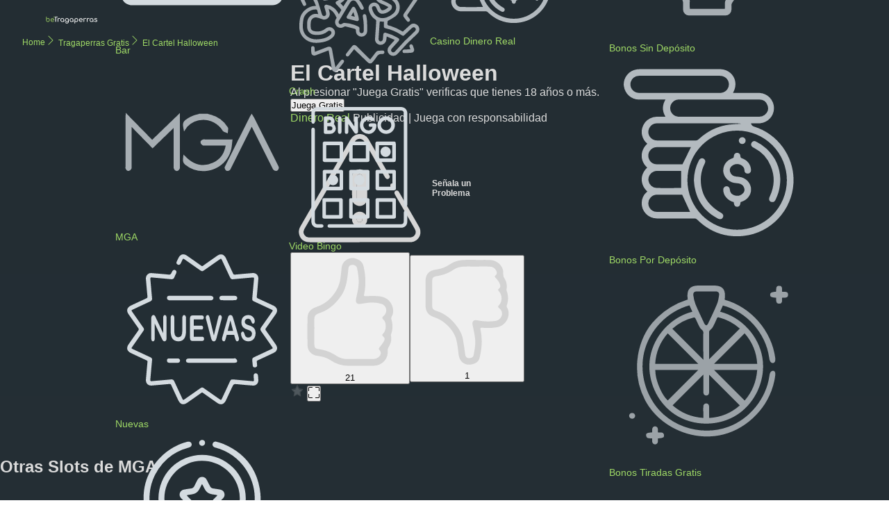

--- FILE ---
content_type: text/html
request_url: https://betragaperras.es/tragaperras/el-cartel-halloween
body_size: 25231
content:
<!DOCTYPE html>
<html lang="es">

<head>
	<meta charset="utf-8">
	<meta name="viewport" content="width=device-width, initial-scale=1.0, viewport-fit=cover">
	<meta name="theme-color" content="#ffffff">
	<link rel="icon" href="https://res.cloudinary.com/miran/image/upload/v1688801117/favicon_3d283bb764.png"
		type="image/png">
	<link rel="manifest" crossorigin="use-credentials" href="/manifest.json">
	
		<link href="../_app/immutable/assets/slot-gallery.CXZgs4-w.css" rel="stylesheet">
		<link href="../_app/immutable/assets/social-bar.DLc-C18_.css" rel="stylesheet">
		<link href="../_app/immutable/assets/backdrop.Dovlua3j.css" rel="stylesheet">
		<link href="../_app/immutable/assets/0.Dh-5jVgS.css" rel="stylesheet">
		<link href="../_app/immutable/assets/custom-form.CEiBf2et.css" rel="stylesheet">
		<link href="../_app/immutable/assets/report-modal.BbaiAoxy.css" rel="stylesheet">
		<link href="../_app/immutable/assets/inner-links.Cs4B_-uI.css" rel="stylesheet">
		<link href="../_app/immutable/assets/casino-not-available.0lAofNQW.css" rel="stylesheet">
		<link href="../_app/immutable/assets/thumbs-rating.sLMRhb30.css" rel="stylesheet">
		<link href="../_app/immutable/assets/welcome-bonus-info-panel.DVHgEIfa.css" rel="stylesheet">
		<link href="../_app/immutable/assets/casino-table.C_uJyH7D.css" rel="stylesheet">
		<link href="../_app/immutable/assets/breadcrumbs.Bvv7St0s.css" rel="stylesheet">
		<link href="../_app/immutable/assets/author-panel.BT3Hr04l.css" rel="stylesheet">
		<link href="../_app/immutable/assets/faqs.D6BVlDuq.css" rel="stylesheet">
		<link href="../_app/immutable/assets/28.BFROMxyk.css" rel="stylesheet"><!--[--><link rel="preconnect" href="https://bt-strapi.onrender.com" crossorigin="anonymous"/> <script async src="https://www.googletagmanager.com/gtag/js?id=G-KGDJ6FLDNT"></script> <script>
		window.dataLayer = window.dataLayer || [];
		function gtag() {
			dataLayer.push(arguments);
		}
		gtag('js', new Date());

		gtag('config', 'G-KGDJ6FLDNT');
	</script><!--]--><!--[--><meta name="description" content="El Cartel Halloween es un juego de MGA Games inspirado en el conocido narcotraficante Pablo Escobar y en Hallowen. Tiene valor RTP de 95% y volatilidad media."/> <link rel="canonical" href="https://betragaperras.es/tragaperras/el-cartel-halloween"/> <meta name="twitter:card" content="summary_large_image"/> <meta name="twitter:site" content="@BeTragaperras"/> <meta name="twitter:creator" content="@Geremy Salerno"/> <meta name="twitter:title" content="El Cartel Halloween Tragamonedas MGA- Juega Online"/> <meta name="twitter:description" content="El Cartel Halloween es un juego de MGA Games inspirado en el conocido narcotraficante Pablo Escobar y en Hallowen. Tiene valor RTP de 95% y volatilidad media."/> <meta name="twitter:image" content="https://res.cloudinary.com/miran/image/upload/v1697532611/el_cartel_plus_halloween_slot_online_55f35add57.jpg"/> <meta name="twitter:image:alt" content="El Cartel Halloween Tragamonedas MGA- Juega Online"/> <meta property="og:url" content="https://betragaperras.es/tragaperras/el-cartel-halloween"/> <!--[--><meta property="og:type" content="article"/> <meta property="article:published_time" content="2023-10-20T06:47:07.962Z"/> <meta property="article:modified_time" content="2026-01-15T22:50:50.594Z"/> <meta property="article:author" content="Geremy Salerno"/> <meta property="article:section" content="Proveedores Tragaperras Online"/> <meta property="article:tag" content="Tragaperras Gratis,Maquina Tragamonedas Online,Juego Casino Online España,El Cartel Halloween"/><!--]--> <meta property="og:title" content="El Cartel Halloween Tragamonedas MGA- Juega Online"/> <meta property="og:description" content="El Cartel Halloween es un juego de MGA Games inspirado en el conocido narcotraficante Pablo Escobar y en Hallowen. Tiene valor RTP de 95% y volatilidad media."/> <meta property="og:image" content="https://res.cloudinary.com/miran/image/upload/v1697532611/el_cartel_plus_halloween_slot_online_55f35add57.jpg"/> <meta property="og:image:width" content="400"/> <meta property="og:image:height" content="80"/> <meta property="og:locale" content="es_ES"/> <meta name="robots" content="index,follow"/> <meta name="googlebot" content="index,follow"/> <link rel="alternate" href="/feed.rss"/> <link rel="alternate" href="/feed.atom"/><!--]--><title>El Cartel Halloween Tragamonedas MGA- Juega Online</title>
</head>

<body data-sveltekit-preload-data="hover">
	<div style="display: contents"><!--[--><!--[--><!----><div class="full-container dark svelte-nntvzt"><!--[!--><!--]--> <nav class="dark  svelte-1sdbz46"><a href="/" title="Slots Online 2026 - Juega Sin Registrarte en BeTragaperras"><img class="logo svelte-1sdbz46" loading="eager" decoding="async" alt="El logo de BeTragaperras" title="El logo de BeTragaperras" src="https://res.cloudinary.com/miran/image/upload/v1688801113/betragaperras_logo_7f3b2d6874.svg" width="400" height="80"/></a> <div class="inner svelte-1sdbz46" role="tablist"><button class="toggler  svelte-10a9bc1" aria-label="muestra u oculta el menú" aria-expanded="true" aria-controls="menu" role="tab"><svg class="dark svelte-10a9bc1" xmlns="http://www.w3.org/2000/svg" viewBox="0 0 100 100"><path class="line line-1 svelte-10a9bc1" d="M 20,29.000046 H 80.000231 C 80.000231,29.000046 94.498839,28.817352 94.532987,66.711331 94.543142,77.980673 90.966081,81.670246 85.259173,81.668997 79.552261,81.667751 75.000211,74.999942 75.000211,74.999942 L 25.000021,25.000058"></path><path class="line line-2 svelte-10a9bc1" d="M 20,50 H 80"></path><path class="line line-3 svelte-10a9bc1" d="M 20,70.999954 H 80.000231 C 80.000231,70.999954 94.498839,71.182648 94.532987,33.288669 94.543142,22.019327 90.966081,18.329754 85.259173,18.331003 79.552261,18.332249 75.000211,25.000058 75.000211,25.000058 L 25.000021,74.999942"></path></svg></button><!----> <div id="menu" class="menu-container dark  svelte-1n28ehl" role="tabpanel"><!--[--><!--[--><div class="submenu-container dark svelte-1469bfh" role="tablist" tabindex="0"><button class="toggler link  svelte-1469bfh" aria-label="muestra menu de tragaperras categorias" aria-expanded="false" aria-controls="tragaperras-gratis-menu"><img class="icon svelte-1469bfh" decoding="async" src="https://res.cloudinary.com/miran/image/upload/v1688801116/slot_icon_c05e45df35.svg" alt="Tragaperras Gratis icono" title="Tragaperras Gratis icono" width="100" height="100"/> Tragaperras Gratis <svg class="arrow svelte-1469bfh" xmlns="http://www.w3.org/2000/svg" viewBox="0 0 300 150"><polyline class="cls-1" points="266.46 130.17 151.23 15.11 151.23 130.17 266.46 15.11"></polyline><polyline class="cls-1" points="35 130.17 150.23 15.11 150.23 130.17 35 15.11"></polyline></svg></button> <div id="tragaperras-gratis-menu" class="submenu  svelte-1469bfh" role="tabpanel" tabindex="0" aria-hidden="true"><div class="inner svelte-1469bfh"><!--[--><a class="link svelte-1469bfh" href="/tragaperras-gratis" title="Juega gratis a las Tragaperras online sin registrarte"><img class="icon svelte-1469bfh" loading="lazy" decoding="async" src="https://res.cloudinary.com/miran/image/upload/v1688801116/slot_icon_c05e45df35.svg" alt="Todas icono" title="Todas icono" width="100" height="100"/>Todas</a><a class="link svelte-1469bfh" href="/tragaperras-gratis/tragaperras-bar" title="Juega gratis a las Tragaperras Bar online sin registrarte"><img class="icon svelte-1469bfh" loading="lazy" decoding="async" src="https://res.cloudinary.com/miran/image/upload/v1688801113/bar_icon_02c5fa3c7c.svg" alt="Bar icono" title="Bar icono" width="100" height="100"/>Bar</a><a class="link svelte-1469bfh" href="/proveedores/mga" title="Todas las Tragaperras de MGA para jugar gratis online sin registrarte"><img class="icon svelte-1469bfh" loading="lazy" decoding="async" src="https://res.cloudinary.com/miran/image/upload/v1710154393/mga_1c7eca3384.svg" alt="MGA icono" title="MGA icono" width="100" height="100"/>MGA</a><a class="link svelte-1469bfh" href="/tragaperras-gratis/tragaperras-nuevas" title="Juega gratis a las Tragaperras Nuevas online sin registrarte"><img class="icon svelte-1469bfh" loading="lazy" decoding="async" src="https://res.cloudinary.com/miran/image/upload/v1688801116/new_icon_dd514fdfaf.svg" alt="Nuevas icono" title="Nuevas icono" width="100" height="100"/>Nuevas</a><a class="link svelte-1469bfh" href="/tragaperras-gratis/tragaperras-mas-jugadas" title="Juega gratis a las Tragaperras Mas Juadas online sin registrarte"><img class="icon svelte-1469bfh" loading="lazy" decoding="async" src="https://res.cloudinary.com/miran/image/upload/v1688801084/best_icon_b445197ff4.svg" alt="Mas Jugadas icono" title="Mas Jugadas icono" width="100" height="100"/>Mas Jugadas</a><!--]--></div></div></div><!--]--><!--[--><div class="submenu-container dark svelte-1469bfh" role="tablist" tabindex="0"><button class="toggler link  svelte-1469bfh" aria-label="muestra menu de tragaperras categorias" aria-expanded="false" aria-controls="más-juegos-menu"><img class="icon svelte-1469bfh" decoding="async" src="https://res.cloudinary.com/miran/image/upload/v1739790579/juegos_icon_9fddaa9066.svg" alt="Más Juegos icono" title="Más Juegos icono" width="100" height="100"/> Más Juegos <svg class="arrow svelte-1469bfh" xmlns="http://www.w3.org/2000/svg" viewBox="0 0 300 150"><polyline class="cls-1" points="266.46 130.17 151.23 15.11 151.23 130.17 266.46 15.11"></polyline><polyline class="cls-1" points="35 130.17 150.23 15.11 150.23 130.17 35 15.11"></polyline></svg></button> <div id="más-juegos-menu" class="submenu  svelte-1469bfh" role="tabpanel" tabindex="0" aria-hidden="true"><div class="inner svelte-1469bfh"><!--[--><a class="link svelte-1469bfh" href="/mas-juegos" title="Juega gratis a los juegos de casino online sin registrarte"><img class="icon svelte-1469bfh" loading="lazy" decoding="async" src="https://res.cloudinary.com/miran/image/upload/v1739790579/juegos_icon_9fddaa9066.svg" alt="Todas icono" title="Todas icono" width="100" height="100"/>Todas</a><a class="link svelte-1469bfh" href="/mas-juegos/ruleta-gratis" title="Juega gratis a las Ruleta online sin registrarte"><img class="icon svelte-1469bfh" loading="lazy" decoding="async" src="https://res.cloudinary.com/miran/image/upload/v1693813701/roulette_icon_df0a7049b5.svg" alt="Ruleta icono" title="Ruleta icono" width="100" height="100"/>Ruleta</a><a class="link svelte-1469bfh" href="/mas-juegos/crash-gratis" title="Juega gratis a los Juegos Crash online sin registrarte"><img class="icon svelte-1469bfh" loading="lazy" decoding="async" src="https://res.cloudinary.com/miran/image/upload/v1718094570/crash_icon_ef6e577c1b.svg" alt="Crash icono" title="Crash icono" width="100" height="100"/>Crash</a><a class="link svelte-1469bfh" href="/mas-juegos/video-bingo-gratis" title="Juega gratis a Video Bingo online sin registrarte"><img class="icon svelte-1469bfh" loading="lazy" decoding="async" src="https://res.cloudinary.com/miran/image/upload/v1688801113/bingo_icon_6d256b5aa6.svg" alt="Video Bingo icono" title="Video Bingo icono" width="100" height="100"/>Video Bingo</a><!--]--></div></div></div><!--]--><!--[--><div class="submenu-container dark svelte-1469bfh" role="tablist" tabindex="0"><button class="toggler link  svelte-1469bfh" aria-label="muestra menu de tragaperras categorias" aria-expanded="false" aria-controls="casino-online-menu"><img class="icon svelte-1469bfh" decoding="async" src="https://res.cloudinary.com/miran/image/upload/v1688801114/casino_icon_0f469505da.svg" alt="Casino Online icono" title="Casino Online icono" width="100" height="100"/> Casino Online <svg class="arrow svelte-1469bfh" xmlns="http://www.w3.org/2000/svg" viewBox="0 0 300 150"><polyline class="cls-1" points="266.46 130.17 151.23 15.11 151.23 130.17 266.46 15.11"></polyline><polyline class="cls-1" points="35 130.17 150.23 15.11 150.23 130.17 35 15.11"></polyline></svg></button> <div id="casino-online-menu" class="submenu  svelte-1469bfh" role="tabpanel" tabindex="0" aria-hidden="true"><div class="inner svelte-1469bfh"><!--[--><a class="link svelte-1469bfh" href="/casino-online" title="Casino online 2026 en espana con licencia"><img class="icon svelte-1469bfh" loading="lazy" decoding="async" src="https://res.cloudinary.com/miran/image/upload/v1688801114/casino_icon_0f469505da.svg" alt="Todos icono" title="Todos icono" width="100" height="100"/>Todos</a><a class="link svelte-1469bfh" href="/casino-con-paypal" title="Casino con PayPal 2026 en espana con licencia"><img class="icon svelte-1469bfh" loading="lazy" decoding="async" src="https://res.cloudinary.com/miran/image/upload/v1732273158/paypal_menu_2c37b092ae.svg" alt="Casino con PayPal icono" title="Casino con PayPal icono" width="100" height="100"/>Casino con PayPal</a><a class="link svelte-1469bfh" href="/casino-dinero-real" title="Casino con Dinero Real 2026 en espana con licencia"><img class="icon svelte-1469bfh" loading="lazy" decoding="async" src="https://res.cloudinary.com/miran/image/upload/v1714726820/bono_por_deposit_icon_d9e1c2b280.svg" alt="Casino Dinero Real icono" title="Casino Dinero Real icono" width="100" height="100"/>Casino Dinero Real</a><!--]--></div></div></div><!--]--><!--[!--><a class="link svelte-1n28ehl" href="/casas-de-apuestas" title="TOP Casas de Apuestas Deportivas Online 2026 en España"><img class="icon svelte-1n28ehl" loading="lazy" decoding="async" src="https://res.cloudinary.com/miran/image/upload/v1699440791/sport_bet_icon_5a0c2c8b77.svg" alt="Casas de Apuestas icono" title="Casas de Apuestas icono" width="100" height="100"/> Casas de Apuestas</a><!--]--><!--[--><div class="submenu-container dark svelte-1469bfh" role="tablist" tabindex="0"><button class="toggler link  svelte-1469bfh" aria-label="muestra menu de tragaperras categorias" aria-expanded="false" aria-controls="bonos-menu"><img class="icon svelte-1469bfh" decoding="async" src="https://res.cloudinary.com/miran/image/upload/v1688801114/bonus_icon_83d1d3c115.svg" alt="Bonos icono" title="Bonos icono" width="100" height="100"/> Bonos <svg class="arrow svelte-1469bfh" xmlns="http://www.w3.org/2000/svg" viewBox="0 0 300 150"><polyline class="cls-1" points="266.46 130.17 151.23 15.11 151.23 130.17 266.46 15.11"></polyline><polyline class="cls-1" points="35 130.17 150.23 15.11 150.23 130.17 35 15.11"></polyline></svg></button> <div id="bonos-menu" class="submenu  svelte-1469bfh" role="tabpanel" tabindex="0" aria-hidden="true"><div class="inner svelte-1469bfh"><!--[--><a class="link svelte-1469bfh" href="/bonos-de-bienvenida" title="Bonos de Bienvenida casino online en España2026"><img class="icon svelte-1469bfh" loading="lazy" decoding="async" src="https://res.cloudinary.com/miran/image/upload/v1688801114/bonus_icon_83d1d3c115.svg" alt="Bonos de Bienvenida icono" title="Bonos de Bienvenida icono" width="100" height="100"/>Bonos de Bienvenida</a><a class="link svelte-1469bfh" href="/bonos-sin-deposito" title="Bonos Sin Depósito casino online en España2026"><img class="icon svelte-1469bfh" loading="lazy" decoding="async" src="https://res.cloudinary.com/miran/image/upload/v1714726820/bono_sin_deposit_icon_svg_dee2853490.svg" alt="Bonos Sin Depósito icono" title="Bonos Sin Depósito icono" width="100" height="100"/>Bonos Sin Depósito</a><a class="link svelte-1469bfh" href="/bonos-por-deposito" title="Bonos Por Depósito casino online en España2026"><img class="icon svelte-1469bfh" loading="lazy" decoding="async" src="https://res.cloudinary.com/miran/image/upload/v1714726820/bono_por_deposit_icon_d9e1c2b280.svg" alt="Bonos Por Depósito icono" title="Bonos Por Depósito icono" width="100" height="100"/>Bonos Por Depósito</a><a class="link svelte-1469bfh" href="/bonos-tiradas-gratis" title="Bonos Tiradas Gratis casino online en España2026"><img class="icon svelte-1469bfh" loading="lazy" decoding="async" src="https://res.cloudinary.com/miran/image/upload/v1732280425/free_spin_icon_46721d290b.svg" alt="Bonos Tiradas Gratis icono" title="Bonos Tiradas Gratis icono" width="100" height="100"/>Bonos Tiradas Gratis</a><!--]--></div></div></div><!--]--><!--[!--><a class="link svelte-1n28ehl" href="/news" title="Noticias del mundo de los casino online"><img class="icon svelte-1n28ehl" loading="lazy" decoding="async" src="https://res.cloudinary.com/miran/image/upload/v1688801115/news_icon_ff48a9ceb4.svg" alt="Noticias icono" title="Noticias icono" width="100" height="100"/> Noticias</a><!--]--><!--]--></div><!----> <button class="toggler  svelte-1nvj2yh" aria-label="muestra u oculta el menú de búsqueda" aria-expanded="true" aria-controls="search-menu" role="tab"><svg class="dark svelte-1nvj2yh" xmlns="http://www.w3.org/2000/svg" viewBox="0 0 300 300"><path class="line line-1 svelte-1nvj2yh" d="M63.8,62.64a90.61,90.61,0,0,0,0,128c35.27,35.28,92.6,35.59,127.88.32l72.69,73.19-115-114L38,264.58"></path><path class="line line-2 svelte-1nvj2yh" d="M264.19,263.47l-72.7-72.32c35.28-35.27,35-92.6-.31-127.88a90.63,90.63,0,0,0-128,0L35.6,35.47l113.76,114.7L262.42,35.42"></path></svg></button><!----> <div id="search-menu" class="menu-container dark  svelte-90trtd" role="tabpanel"><div class="title svelte-90trtd"><img class="icon svelte-90trtd" loading="eager" decoding="async" src="https://res.cloudinary.com/miran/image/upload/v1709557168/search_icon_477aeb250b.svg" alt="una lupa" width="24" height="24"/> <h2 class="text svelte-90trtd">Busca Tu Tragamonedas Favorita</h2></div> <form class="search-form dark svelte-1f09e2g"><input class="search-input svelte-1f09e2g" value="" type="search" aria-label="buscar-slot" id="menu-search" placeholder="Título del Juego...." autocomplete="off"/> <!--[--><img class="icon svelte-1f09e2g" loading="eager" decoding="async" src="https://res.cloudinary.com/miran/image/upload/v1709557168/search_icon_477aeb250b.svg" width="24" height="24" alt="una lupa"/><!--]--></form><!----> <!--[!--><!--]--> <div class="gallery svelte-91yxa6"><div class="inner svelte-91yxa6"><!--[--><!--[--><!--]--><!--]--></div></div> <!--[!--><!--]--><!----> <button class="close svelte-90trtd">Cerrar</button></div><!----> <button class="toggler  svelte-qvcp39" aria-label="muestra u oculta su lista de tragamonedas favoritas" aria-expanded="true" aria-controls="favourites-menu" role="tab"><svg class="dark svelte-qvcp39" xmlns="http://www.w3.org/2000/svg" viewBox="0 0 300 300"><path class="line line-1 svelte-qvcp39" d="M35.49,264.83,83.22,217.1l66.66-66.66.11-.11,42.44-42.44,67.62-67.63a7.38,7.38,0,0,0,.72-9.68c-36.38-48-85.23-15.94-103.48-1-2.87,2.34-9.06,6.62-7.29,9.87.09.17-.08-.18,0,0l36.16,64.46a6.76,6.76,0,0,0,5,3.81l1.23.19L258.78,118c5.47.85,7.64,7.9,3.68,11.93l-48.88,50a7.16,7.16,0,0,0-1.9,6.19l5.08,31,6.47,39.55a6.89,6.89,0,0,1-6.56,8.18,6.24,6.24,0,0,1-3.09-.79L153.1,230.75A6.49,6.49,0,0,0,150,230h0"></path><path class="line line-2 svelte-qvcp39" d="M264.51,264.83,216.78,217.1l-66.66-66.66-.11-.11-42.44-42.44L40,40.26a7.38,7.38,0,0,1-.72-9.68c36.38-48,85.23-15.94,103.48-1,2.87,2.34,9.06,6.62,7.29,9.87-.09.17.08-.18,0,0l-36.16,64.46a6.76,6.76,0,0,1-5,3.81l-1.23.19L41.22,118c-5.47.85-7.64,7.9-3.68,11.93l48.88,50a7.16,7.16,0,0,1,1.9,6.19l-5.08,31-6.47,39.55a6.89,6.89,0,0,0,6.56,8.18,6.24,6.24,0,0,0,3.09-.79l60.48-33.29A6.49,6.49,0,0,1,150,230h0"></path></svg></button><!----> <div id="favourites-menu" class="menu-container dark  svelte-13k4ylv" role="tabpanel"><div class="title svelte-13k4ylv"><div class="top svelte-13k4ylv"><svg class="icon svelte-13k4ylv" xmlns="http://www.w3.org/2000/svg" viewBox="0 0 300 300" fill="currentcolor"><path class="cls-1" d="M91.22,188.54a16.18,16.18,0,0,0-4.69-14.37L35.28,124.23,106.12,114a16.13,16.13,0,0,0,12.17-8.85L150,40.92l31.65,64.19A16.19,16.19,0,0,0,193.88,114l70.84,10.27-51.25,49.94a16.14,16.14,0,0,0-4.63,14.37L221,259.08,157.6,225.77a15.9,15.9,0,0,0-7.54-1.85,16.6,16.6,0,0,0-7.54,1.85L79.16,259.08Z"></path><path class="cls-2" d="M150,46.44l23.61,50.11a25.13,25.13,0,0,0,18.81,14.32l52.77,8.07L207,158a27,27,0,0,0-7.22,23.19l9,55.14-47.21-26a23.86,23.86,0,0,0-23.31,0L91.05,236.34l9-55.14A26.84,26.84,0,0,0,92.82,158L54.6,119l52.77-8.06a25.11,25.11,0,0,0,18.82-14.33L150,46.44M150,14a7.1,7.1,0,0,0-6.51,4.28l-33,70.08a7.46,7.46,0,0,1-5.5,4.16L31.23,103.74c-6,.93-8.34,8.62-4,13l53.36,54.57a7.79,7.79,0,0,1,2.07,6.76l-12.6,77A7.63,7.63,0,0,0,77.26,264a6.83,6.83,0,0,0,3.37-.87l66-36.34a7.35,7.35,0,0,1,3.37-.87,7.16,7.16,0,0,1,3.37.87l66,36.34a6.81,6.81,0,0,0,3.37.87,7.52,7.52,0,0,0,7.16-8.93l-12.6-77a7.79,7.79,0,0,1,2.07-6.76l53.36-54.58c4.32-4.4,1.95-12.09-4-13L195,92.45a7.42,7.42,0,0,1-5.5-4.15l-33-70.08A6.89,6.89,0,0,0,150,14Z"></path></svg> <h2 class="text svelte-13k4ylv">Tu Tragamonedas Favorita</h2></div> <div class="bottom svelte-13k4ylv"><h3 class="counter svelte-13k4ylv">Actualmente hay <span class="value svelte-13k4ylv">0</span> máquinas tragamonedas en tu lista</h3></div></div> <div class="gallery svelte-5gqh6u"><!--[--><!--]--></div><!----> <div class="buttons-container svelte-13k4ylv"><button class="borrar svelte-13k4ylv" aria-label="borrar menu favouritas"><svg class="icon svelte-13k4ylv" xmlns="http://www.w3.org/2000/svg" width="20px" height="20px" viewBox="0 0 24 24" fill="none"><path d="M3 6.98996C8.81444 4.87965 15.1856 4.87965 21 6.98996" stroke-width="1.5" stroke-linecap="round" stroke-linejoin="round"></path><path d="M8.00977 5.71997C8.00977 4.6591 8.43119 3.64175 9.18134 2.8916C9.93148 2.14146 10.9489 1.71997 12.0098 1.71997C13.0706 1.71997 14.0881 2.14146 14.8382 2.8916C15.5883 3.64175 16.0098 4.6591 16.0098 5.71997" stroke-width="1.5" stroke-linecap="round" stroke-linejoin="round"></path><path d="M12 13V18" stroke-width="1.5" stroke-linecap="round" stroke-linejoin="round"></path><path d="M19 9.98999L18.33 17.99C18.2225 19.071 17.7225 20.0751 16.9246 20.8123C16.1266 21.5494 15.0861 21.9684 14 21.99H10C8.91389 21.9684 7.87336 21.5494 7.07541 20.8123C6.27745 20.0751 5.77745 19.071 5.67001 17.99L5 9.98999" stroke-width="1.5" stroke-linecap="round" stroke-linejoin="round"></path></svg></button> <button class="close svelte-13k4ylv">Cerrar</button></div></div><!----></div></nav><!----> <!--[!--><!--]--><!----> <main><!--[!--><!--]--><!----> <!----><!----> <ul class="breadcrumbs svelte-3gc0uc" itemscope=""><li class="element svelte-3gc0uc" itemprop="itemListElement" itemscope="" itemtype="http://schema.org/ListItem"><a itemprop="item" href="/" title="La Homepage de BeTragaperras.es" class="svelte-3gc0uc"><span itemprop="name">Home</span></a> <meta itemprop="position" content="1"/></li> <!--[--><li class="element mid-element svelte-3gc0uc" itemprop="itemListElement" itemscope="" itemtype="http://schema.org/ListItem"><a itemprop="item" href="/tragaperras-gratis" title="Juega gratis en las Tragaperras Online" class="svelte-3gc0uc"><svg xmlns="http://www.w3.org/2000/svg" width="16" height="16" fill="currentColor" class="next-arrow svelte-3gc0uc" viewBox="0 0 16 16"><path fill-rule="evenodd" d="M4.646 1.646a.5.5 0 0 1 .708 0l6 6a.5.5 0 0 1 0 .708l-6 6a.5.5 0 0 1-.708-.708L10.293 8 4.646 2.354a.5.5 0 0 1 0-.708z"></path></svg> <span itemprop="name">Tragaperras Gratis</span></a> <meta itemprop="position" content="2"/></li><li class="element mid-element svelte-3gc0uc" itemprop="itemListElement" itemscope="" itemtype="http://schema.org/ListItem"><a itemprop="item" href="/tragaperras/el-cartel-halloween" title="Juega Gratis con la El Cartel Halloween - Maquina Tragamonedas Online" class="svelte-3gc0uc"><svg xmlns="http://www.w3.org/2000/svg" width="16" height="16" fill="currentColor" class="next-arrow svelte-3gc0uc" viewBox="0 0 16 16"><path fill-rule="evenodd" d="M4.646 1.646a.5.5 0 0 1 .708 0l6 6a.5.5 0 0 1 0 .708l-6 6a.5.5 0 0 1-.708-.708L10.293 8 4.646 2.354a.5.5 0 0 1 0-.708z"></path></svg> <span itemprop="name">El Cartel Halloween</span></a> <meta itemprop="position" content="3"/></li><!--]--></ul> <!---->
  <script type="application/ld+json">
    {
      "@context": "https://schema.org",
      "@type": "BreadcrumbList",
      "itemListElement": [{"@type":"ListItem","position":1,"name":"Home","item":"https://betragaperras.es/"},{"@type":"ListItem","position":2,"name":"Juega gratis en las Tragaperras Online","item":"https://betragaperras.es/tragaperras-gratis"},{"@type":"ListItem","position":3,"name":"Juega Gratis con la El Cartel Halloween - Maquina Tragamonedas Online","item":"https://betragaperras.es/tragaperras/el-cartel-halloween"}]
    }
  </script>
<!----><!----> <div class="game-outer-container svelte-1npub3a"><div class="game-container svelte-1npub3a"><div class="iframe-container dark svelte-n1t94p"><!--[!--><div class="game-container svelte-n1t94p"><h1 class="title">El Cartel Halloween</h1> <span class="game-message svelte-n1t94p">Al presionar "Juega Gratis" verificas que tienes 18 años o más.</span> <div class="buttons-container svelte-n1t94p"><button class="game-button svelte-n1t94p">Juega Gratis</button> <div class="subscribe svelte-n1t94p"><a class="button svelte-n1t94p" href="https://ad.casinogranmadridonline.es/redirect.aspx?pid=2465&amp;bid=2126" title="Juega con dinero real en el casino Gran Madrid">Dinero Real</a> <span class="message svelte-n1t94p">Publicidad | Juega con responsabilidad</span></div></div></div><!--]--></div><!----> <div class="bottom-buttons-container svelte-1npub3a"><button class="report-toggler svelte-xs8wrg"><img class="warning-icon svelte-xs8wrg" decoding="async" width="20" height="20" src="https://res.cloudinary.com/miran/image/upload/v1692429048/warning_message_e4bf3c6ef5.svg" alt="Un ícono con un correo electrónico y una señal de precaución" title="Un ícono con un correo electrónico y una señal de precaución"/> <span>Señala un Problema</span></button> <!--[!--><!--]--><!----> <div class="thumbs-container svelte-l5pkb7"><!--[!--><!--]--> <button class="button active  small   svelte-l5pkb7"><img class="icon svelte-l5pkb7" src="https://res.cloudinary.com/miran/image/upload/v1692434130/thumbs_up_4b6f30ff67.svg" alt="Un ícono de pulgar hacia arriba" title="Un ícono de pulgar hacia arriba" width="20" height="20"/> <span class="thumbs-span svelte-l5pkb7">21</span></button> <button class="button active  small   svelte-l5pkb7"><img class="icon svelte-l5pkb7" src="https://res.cloudinary.com/miran/image/upload/v1692434130/thumbs_down_7dff301750.svg" alt="Un icono de pulgar hacia abajo" title="Un icono de pulgar hacia abajo" width="20" height="20"/> <span class="thumbs-span svelte-l5pkb7">1</span></button></div><!----> <div class="action-buttons svelte-1npub3a"><button class="favourites-button  dark svelte-zoe8d9" aria-label="agregar o eliminar a su lista de tragamonedas favoritas"><img loading="lazy" decoding="async" class="icon svelte-zoe8d9" src="https://res.cloudinary.com/miran/image/upload/v1709722085/favourites_icon_95aa971850.svg" alt="un botón con una estrella para agregar o eliminar un juego de la lista de juegos favoritos" title="agregar o eliminar el juego de la lista de juegos favoritos" width="20" height="20"/></button><!----> <button aria-label="jugar a pantalla completa" class="fullscreen-toggler svelte-1npub3a"><svg xmlns="http://www.w3.org/2000/svg" width="16" height="16" fill="currentColor" viewBox="0 0 16 16"><path d="M1.5 1a.5.5 0 0 0-.5.5v4a.5.5 0 0 1-1 0v-4A1.5 1.5 0 0 1 1.5 0h4a.5.5 0 0 1 0 1h-4zM10 .5a.5.5 0 0 1 .5-.5h4A1.5 1.5 0 0 1 16 1.5v4a.5.5 0 0 1-1 0v-4a.5.5 0 0 0-.5-.5h-4a.5.5 0 0 1-.5-.5zM.5 10a.5.5 0 0 1 .5.5v4a.5.5 0 0 0 .5.5h4a.5.5 0 0 1 0 1h-4A1.5 1.5 0 0 1 0 14.5v-4a.5.5 0 0 1 .5-.5zm15 0a.5.5 0 0 1 .5.5v4a1.5 1.5 0 0 1-1.5 1.5h-4a.5.5 0 0 1 0-1h4a.5.5 0 0 0 .5-.5v-4a.5.5 0 0 1 .5-.5z"></path></svg></button></div></div></div></div> <div class="smilar-slots-container svelte-1npub3a"><h2 class="title svelte-1npub3a">Otras Slots de MGA</h2> <!--[!--><!--]--> <div class="gallery svelte-91yxa6"><div class="inner svelte-91yxa6"><!--[!--><!--[--><!--]--><!--]--></div></div> <!--[!--><!--]--><!----></div> <div class="info-panel-outer-container svelte-109bosg"><div class="info-panel svelte-109bosg"><h2 class="title svelte-109bosg">El Cartel Halloween Maquina Tragamonedas: Tarjeta de Información</h2> <div class="top svelte-109bosg"><div class="provider svelte-109bosg">PROVIDER <span class="value svelte-109bosg"><a href="/proveedores/mga" title="Juega a las tragaperras de MGA">MGA</a></span></div> <div class="rtp svelte-109bosg">RTP <span class="value svelte-109bosg">95%</span></div> <div class="volatility svelte-109bosg">Volatility <span class="value svelte-109bosg">Media</span></div></div> <h3 class="subtitle svelte-109bosg">Más Información</h3> <div class="bottom svelte-109bosg"><ul class="list svelte-109bosg"><li class="svelte-109bosg"><span class="label svelte-109bosg">Bobinas:</span> <span class="svelte-109bosg">3</span></li> <li class="svelte-109bosg"><span class="label svelte-109bosg">Líneas de pago:</span> <span class="svelte-109bosg">1</span></li></ul> <ul class="list svelte-109bosg"><li class="svelte-109bosg"><span class="label svelte-109bosg">Apuesta Mínima:</span> <span class="svelte-109bosg">0.2€</span></li> <li class="svelte-109bosg"><span class="label svelte-109bosg">Apuesta Máxima:</span> <span class="svelte-109bosg">15€</span></li></ul> <ul class="list svelte-109bosg"><li class="svelte-109bosg"><span class="label svelte-109bosg">Ganancia Mínima:</span> <span class="svelte-109bosg">0.4€</span></li> <li class="svelte-109bosg"><span class="label svelte-109bosg">Ganancia Máxima:</span> <span class="svelte-109bosg">15000€</span></li></ul></div> <h3 class="subtitle svelte-109bosg">Bonos</h3> <div class="bonos svelte-109bosg"><ul class="list svelte-109bosg"><li class="svelte-109bosg"><span class="label">Free Spins:</span> <span class="icon no-check-icon svelte-109bosg"></span></li> <li class="svelte-109bosg"><span class="label">Juego de Bonificación:</span> <span class="icon check-icon svelte-109bosg"></span></li> <li class="svelte-109bosg"><span class="label">Avances:</span> <span class="icon check-icon svelte-109bosg"></span></li> <li class="svelte-109bosg"><span class="label">Bote:</span> <span class="icon no-check-icon svelte-109bosg"></span></li></ul></div></div></div><!----> <!--[!--><!--]--><!----> <div class="casino-table-container svelte-6ctorj"><h2 class="title svelte-6ctorj">Casinos Españoles con El Cartel Halloween</h2> <div class="svelte-6ctorj"><table class="casino-table svelte-6ctorj"><thead class="svelte-6ctorj"><tr class="svelte-6ctorj"><th class="svelte-6ctorj">Casino</th><th class="svelte-6ctorj">Opiniones</th><th class="svelte-6ctorj">Bonos Sin Depósito</th><th class="svelte-6ctorj">Bonos Con Depoósito</th><th class="svelte-6ctorj">Licencia</th><th class="svelte-6ctorj">Link</th></tr></thead><tbody class="svelte-6ctorj"><!--[--><!--[--><tr class="row inactive svelte-6ctorj"><td colspan="6" class="svelte-6ctorj"><!--[!--><!--]--><!----></td></tr><!--]--> <tr class="row  svelte-6ctorj"><td class="logo-td svelte-6ctorj"><span class="trending-flag svelte-6ctorj"><svg class="trending-icon svelte-6ctorj" xmlns="http://www.w3.org/2000/svg" viewBox="0 0 271 271"><path class="cls-1" d="M271,122.54v131.59c-2,8.62-7.69,14.31-16.33,16.3-13.9-1.35-31.29,1.8-44.76,0-8.19-1.1-15.5-9.07-16.33-17.21l-.03-129.19c.9-9.02,7.36-15.92,16.21-17.63,17.05,2.28,57.85-9.11,61.24,16.14Z"></path><path class="cls-1" d="M157.88,270.43c-13.9-1.35-31.28,1.8-44.76,0-7.92-1.06-15.3-8.79-16.27-16.67,1.59-26.28-2.34-55.5-.09-81.44.73-8.39,7.27-16.09,15.72-17.52,6.79-1.15,40.65-1.18,47,.25,8.48,1.9,14.08,9.43,14.75,17.88,2.04,25.74-1.51,54.2-.1,80.23-1.11,9.1-7.51,15.27-16.26,17.28Z"></path><path class="cls-1" d="M244.38,0c3.6,1.61,6.63,4.01,7.21,8.2l-.09,51.71c-1.7,8.32-13,10.62-17.67,3.44-.31-.47-1.54-3.04-1.54-3.29v-25.65c-45.6,46.1-101.62,81.8-163.47,102.17-6.91,2.28-22.72,7.92-29.21,8.3-10.44.62-14.71-12.3-5.94-18.03,70.22-18.11,135.85-54.53,185.32-107.54h-27.52c-1.4,0-4.87-2.67-5.75-3.92-4.24-5.98-.97-13.01,5.45-15.4h53.23Z"></path><path class="cls-1" d="M61.1,270.43H16.33c-8.53-1.96-13.89-7.4-16.33-15.69v-55.53c2.24-7.82,8.24-14.6,16.7-15.63,9.54-1.16,33.78-1.04,43.48-.06,9.27.94,16.38,8.68,17.24,17.81,1.54,16.42-1.07,35.16-.07,51.83-.85,6.47-4.44,12.1-10.28,15.1l-5.98,2.18Z"></path></svg> Tendencia</span> <a href="https://ad.casinogranmadridonline.es/redirect.aspx?pid=2465&amp;bid=2126" target="_blank" rel="nofollow noreferrer noopener" title="Registrate a Gran Madrid Casino Online"><img loading="lazy" decoding="async" class="logo svelte-6ctorj" src="https://res.cloudinary.com/miran/image/upload/v1714991545/gran_madrid_casino_logo_897fa69b3a.svg" alt="El logo de el casino online de Gran Madrid" width="400" height="150"/></a></td><td class="rating-td svelte-6ctorj"><div class="rating svelte-6ctorj"><div class="thumbs-container svelte-l5pkb7"><!--[!--><!--]--> <button class="button active  small invertible  svelte-l5pkb7"><img class="icon svelte-l5pkb7" src="https://res.cloudinary.com/miran/image/upload/v1692434130/thumbs_up_4b6f30ff67.svg" alt="Un ícono de pulgar hacia arriba" title="Un ícono de pulgar hacia arriba" width="20" height="20"/> <span class="thumbs-span svelte-l5pkb7">236</span></button> <button class="button active  small invertible  svelte-l5pkb7"><img class="icon svelte-l5pkb7" src="https://res.cloudinary.com/miran/image/upload/v1692434130/thumbs_down_7dff301750.svg" alt="Un icono de pulgar hacia abajo" title="Un icono de pulgar hacia abajo" width="20" height="20"/> <span class="thumbs-span svelte-l5pkb7">56</span></button></div><!----></div></td><td class="information-td flex svelte-6ctorj"><span class="mobile-title svelte-6ctorj">Bonus de Bienvenida</span> <a class="anchor svelte-6ctorj" href="https://ad.casinogranmadridonline.es/redirect.aspx?pid=2465&amp;bid=2126" target="_blank" rel="nofollow noreferrer noopener" title="Registrate a Gran Madrid Casino Online"><p class="bonus svelte-keebd0"><!--[--><!--[--><!--[!--><!--]--> <!--[--><!--[!--><!--]--> <span class="value svelte-keebd0">30€</span> con tu identidad Verificada<!--]--><!--]--> <!--[!--><!--]--><!--]--></p><!----></a></td><td class="information-td with-deposit flex  svelte-6ctorj"><span class="crown-flag svelte-6ctorj"><svg class="crown-icon svelte-6ctorj" xmlns="http://www.w3.org/2000/svg" viewBox="0 0 648.13 490.54"><path class="cls-1" d="M334.67,85.66l100.5,255.97,154-151.98.5-2.99c-27.32-9.36-35.55-44.32-17.03-66.53,20.29-24.33,60.51-18.82,72.2,10.84,12.54,31.81-12.64,63.75-46.18,58.68l-76.48,300.03-403.43.87L53.64,193.66c-45.75,11.12-73.86-48.79-35.9-76.45,42.08-30.66,92.38,27.97,55.48,65.48l-10.52,8.42,157.48,150.51,103.38-254.65c.26-2.74-7.11-3.13-9.57-4.14-50.52-20.64-24.35-97.16,29.47-80.47,42.93,13.31,35.82,78.14-8.78,83.29Z"></path></svg> Exclusivo</span> <a class="anchor svelte-6ctorj" href="https://ad.casinogranmadridonline.es/redirect.aspx?pid=2465&amp;bid=2126" target="_blank" rel="nofollow noreferrer noopener" title="Registrate a Gran Madrid Casino Online"><p class="bonus svelte-keebd0"><!--[--><!--[!--><!--]--> <!--[--><!--[--><!--[!--><!--]--> <span class="value svelte-keebd0">30</span> Tiradas Gratis<!--]--> <!--[--><!--[--><span class="splitter">+</span><!--]--> <span class="value svelte-keebd0">200%</span> hasta <span class="max-value svelte-keebd0">200€</span><!--]--> <!--[!--><!--]--><!--]--><!--]--></p><!----></a> <div class="info-container svelte-2rozjc"><button class="info-toggler svelte-2rozjc" aria-label="mostrar mas information"><svg xmlns="http://www.w3.org/2000/svg" width="16" height="16" class="info-icon svelte-2rozjc" viewBox="0 0 16 16"><path d="M8 16A8 8 0 1 0 8 0a8 8 0 0 0 0 16m.93-9.412-1 4.705c-.07.34.029.533.304.533.194 0 .487-.07.686-.246l-.088.416c-.287.346-.92.598-1.465.598-.703 0-1.002-.422-.808-1.319l.738-3.468c.064-.293.006-.399-.287-.47l-.451-.081.082-.381 2.29-.287zM8 5.5a1 1 0 1 1 0-2 1 1 0 0 1 0 2"></path></svg></button> <!--[!--><!--]--></div><!----></td><td class="license-td svelte-6ctorj"><img loading="lazy" decoding="async" class="img svelte-6ctorj" src="https://res.cloudinary.com/miran/image/upload/f_auto,q_auto/w_50/v1688801122/spain_18_logo_color_58ca378f0a.png" alt="Juega responsablemente" width="100" height="50"/> <span class="span svelte-6ctorj">Licencia Española</span></td><td class="link-td svelte-6ctorj"><!--[--><button class="anchor svelte-6ctorj">Visita el Sitio</button><!--]--> <p class="message svelte-6ctorj">Publicidad | 18+ | Juega responsablemente</p> <div class="link svelte-6ctorj"><!--[--><a href="/casino-online/casino-gran-madrid-online" title="Reseña de Gran Madrid Casino Online" class="svelte-6ctorj">Reseña</a><!--]--></div></td></tr><!--[--><tr class="row inactive svelte-6ctorj"><td colspan="6" class="svelte-6ctorj"><!--[!--><!--]--><!----></td></tr><!--]--> <tr class="row  svelte-6ctorj"><td class="logo-td svelte-6ctorj"><span class="trending-flag svelte-6ctorj"><svg class="trending-icon svelte-6ctorj" xmlns="http://www.w3.org/2000/svg" viewBox="0 0 271 271"><path class="cls-1" d="M271,122.54v131.59c-2,8.62-7.69,14.31-16.33,16.3-13.9-1.35-31.29,1.8-44.76,0-8.19-1.1-15.5-9.07-16.33-17.21l-.03-129.19c.9-9.02,7.36-15.92,16.21-17.63,17.05,2.28,57.85-9.11,61.24,16.14Z"></path><path class="cls-1" d="M157.88,270.43c-13.9-1.35-31.28,1.8-44.76,0-7.92-1.06-15.3-8.79-16.27-16.67,1.59-26.28-2.34-55.5-.09-81.44.73-8.39,7.27-16.09,15.72-17.52,6.79-1.15,40.65-1.18,47,.25,8.48,1.9,14.08,9.43,14.75,17.88,2.04,25.74-1.51,54.2-.1,80.23-1.11,9.1-7.51,15.27-16.26,17.28Z"></path><path class="cls-1" d="M244.38,0c3.6,1.61,6.63,4.01,7.21,8.2l-.09,51.71c-1.7,8.32-13,10.62-17.67,3.44-.31-.47-1.54-3.04-1.54-3.29v-25.65c-45.6,46.1-101.62,81.8-163.47,102.17-6.91,2.28-22.72,7.92-29.21,8.3-10.44.62-14.71-12.3-5.94-18.03,70.22-18.11,135.85-54.53,185.32-107.54h-27.52c-1.4,0-4.87-2.67-5.75-3.92-4.24-5.98-.97-13.01,5.45-15.4h53.23Z"></path><path class="cls-1" d="M61.1,270.43H16.33c-8.53-1.96-13.89-7.4-16.33-15.69v-55.53c2.24-7.82,8.24-14.6,16.7-15.63,9.54-1.16,33.78-1.04,43.48-.06,9.27.94,16.38,8.68,17.24,17.81,1.54,16.42-1.07,35.16-.07,51.83-.85,6.47-4.44,12.1-10.28,15.1l-5.98,2.18Z"></path></svg> Tendencia</span> <a href="https://media.jokerbet.es/redirect.aspx?pid=4230&amp;bid=1815" target="_blank" rel="nofollow noreferrer noopener" title="Registrate a JOKERBET Casino Online"><img loading="lazy" decoding="async" class="logo svelte-6ctorj" src="https://res.cloudinary.com/miran/image/upload/v1757325569/jokerbet_logo_add1cc224a.svg" alt="El logo de el casino online de JOKERBET" width="400" height="150"/></a></td><td class="rating-td svelte-6ctorj"><div class="rating svelte-6ctorj"><div class="thumbs-container svelte-l5pkb7"><!--[!--><!--]--> <button class="button active  small invertible  svelte-l5pkb7"><img class="icon svelte-l5pkb7" src="https://res.cloudinary.com/miran/image/upload/v1692434130/thumbs_up_4b6f30ff67.svg" alt="Un ícono de pulgar hacia arriba" title="Un ícono de pulgar hacia arriba" width="20" height="20"/> <span class="thumbs-span svelte-l5pkb7">21</span></button> <button class="button active  small invertible  svelte-l5pkb7"><img class="icon svelte-l5pkb7" src="https://res.cloudinary.com/miran/image/upload/v1692434130/thumbs_down_7dff301750.svg" alt="Un icono de pulgar hacia abajo" title="Un icono de pulgar hacia abajo" width="20" height="20"/> <span class="thumbs-span svelte-l5pkb7">0</span></button></div><!----></div></td><td class="information-td flex svelte-6ctorj"><span class="mobile-title svelte-6ctorj">Bonus de Bienvenida</span> <a class="anchor svelte-6ctorj" href="https://media.jokerbet.es/redirect.aspx?pid=4230&amp;bid=1815" target="_blank" rel="nofollow noreferrer noopener" title="Registrate a JOKERBET Casino Online"><p class="bonus svelte-keebd0"><!--[--><!--[--><!--[!--><!--]--> <!--[!--><!--]--><!--]--> <!--[!--><!--]--><!--]--></p><!----></a></td><td class="information-td with-deposit flex  svelte-6ctorj"><span class="crown-flag svelte-6ctorj"><svg class="crown-icon svelte-6ctorj" xmlns="http://www.w3.org/2000/svg" viewBox="0 0 648.13 490.54"><path class="cls-1" d="M334.67,85.66l100.5,255.97,154-151.98.5-2.99c-27.32-9.36-35.55-44.32-17.03-66.53,20.29-24.33,60.51-18.82,72.2,10.84,12.54,31.81-12.64,63.75-46.18,58.68l-76.48,300.03-403.43.87L53.64,193.66c-45.75,11.12-73.86-48.79-35.9-76.45,42.08-30.66,92.38,27.97,55.48,65.48l-10.52,8.42,157.48,150.51,103.38-254.65c.26-2.74-7.11-3.13-9.57-4.14-50.52-20.64-24.35-97.16,29.47-80.47,42.93,13.31,35.82,78.14-8.78,83.29Z"></path></svg> Exclusivo</span> <a class="anchor svelte-6ctorj" href="https://media.jokerbet.es/redirect.aspx?pid=4230&amp;bid=1815" target="_blank" rel="nofollow noreferrer noopener" title="Registrate a JOKERBET Casino Online"><p class="bonus svelte-keebd0"><!--[--><!--[!--><!--]--> <!--[--><!--[!--><!--]--> <!--[--><!--[!--><!--]--> <span class="value svelte-keebd0">200%</span> hasta <span class="max-value svelte-keebd0">1000€</span><!--]--> <!--[!--><!--]--><!--]--><!--]--></p><!----></a> <div class="info-container svelte-2rozjc"><button class="info-toggler svelte-2rozjc" aria-label="mostrar mas information"><svg xmlns="http://www.w3.org/2000/svg" width="16" height="16" class="info-icon svelte-2rozjc" viewBox="0 0 16 16"><path d="M8 16A8 8 0 1 0 8 0a8 8 0 0 0 0 16m.93-9.412-1 4.705c-.07.34.029.533.304.533.194 0 .487-.07.686-.246l-.088.416c-.287.346-.92.598-1.465.598-.703 0-1.002-.422-.808-1.319l.738-3.468c.064-.293.006-.399-.287-.47l-.451-.081.082-.381 2.29-.287zM8 5.5a1 1 0 1 1 0-2 1 1 0 0 1 0 2"></path></svg></button> <!--[!--><!--]--></div><!----></td><td class="license-td svelte-6ctorj"><img loading="lazy" decoding="async" class="img svelte-6ctorj" src="https://res.cloudinary.com/miran/image/upload/f_auto,q_auto/w_50/v1688801122/spain_18_logo_color_58ca378f0a.png" alt="Juega responsablemente" width="100" height="50"/> <span class="span svelte-6ctorj">Licencia Española</span></td><td class="link-td svelte-6ctorj"><!--[--><button class="anchor svelte-6ctorj">Visita el Sitio</button><!--]--> <p class="message svelte-6ctorj">Publicidad | 18+ | Juega responsablemente</p> <div class="link svelte-6ctorj"><!--[--><a href="/casino-online/jokerbet" title="Reseña de JOKERBET Casino Online" class="svelte-6ctorj">Reseña</a><!--]--></div></td></tr><!--[--><tr class="row inactive svelte-6ctorj"><td colspan="6" class="svelte-6ctorj"><!--[!--><!--]--><!----></td></tr><!--]--> <tr class="row  svelte-6ctorj"><td class="logo-td svelte-6ctorj"><span class="trending-flag svelte-6ctorj"><svg class="trending-icon svelte-6ctorj" xmlns="http://www.w3.org/2000/svg" viewBox="0 0 271 271"><path class="cls-1" d="M271,122.54v131.59c-2,8.62-7.69,14.31-16.33,16.3-13.9-1.35-31.29,1.8-44.76,0-8.19-1.1-15.5-9.07-16.33-17.21l-.03-129.19c.9-9.02,7.36-15.92,16.21-17.63,17.05,2.28,57.85-9.11,61.24,16.14Z"></path><path class="cls-1" d="M157.88,270.43c-13.9-1.35-31.28,1.8-44.76,0-7.92-1.06-15.3-8.79-16.27-16.67,1.59-26.28-2.34-55.5-.09-81.44.73-8.39,7.27-16.09,15.72-17.52,6.79-1.15,40.65-1.18,47,.25,8.48,1.9,14.08,9.43,14.75,17.88,2.04,25.74-1.51,54.2-.1,80.23-1.11,9.1-7.51,15.27-16.26,17.28Z"></path><path class="cls-1" d="M244.38,0c3.6,1.61,6.63,4.01,7.21,8.2l-.09,51.71c-1.7,8.32-13,10.62-17.67,3.44-.31-.47-1.54-3.04-1.54-3.29v-25.65c-45.6,46.1-101.62,81.8-163.47,102.17-6.91,2.28-22.72,7.92-29.21,8.3-10.44.62-14.71-12.3-5.94-18.03,70.22-18.11,135.85-54.53,185.32-107.54h-27.52c-1.4,0-4.87-2.67-5.75-3.92-4.24-5.98-.97-13.01,5.45-15.4h53.23Z"></path><path class="cls-1" d="M61.1,270.43H16.33c-8.53-1.96-13.89-7.4-16.33-15.69v-55.53c2.24-7.82,8.24-14.6,16.7-15.63,9.54-1.16,33.78-1.04,43.48-.06,9.27.94,16.38,8.68,17.24,17.81,1.54,16.42-1.07,35.16-.07,51.83-.85,6.47-4.44,12.1-10.28,15.1l-5.98,2.18Z"></path></svg> Tendencia</span> <a href="https://track1.playjango.es/_eO1zvhjX-XV6MGSCYewsOWNd7ZgqdRLk/1/" target="_blank" rel="nofollow noreferrer noopener" title="Registrate a Play Jango Casino Online"><img loading="lazy" decoding="async" class="logo svelte-6ctorj" src="https://res.cloudinary.com/miran/image/upload/v1714992658/play_jango_casino_logo_8968978216.svg" alt="El logo de el casino online de Play Jango" width="400" height="150"/></a></td><td class="rating-td svelte-6ctorj"><div class="rating svelte-6ctorj"><div class="thumbs-container svelte-l5pkb7"><!--[!--><!--]--> <button class="button active  small invertible  svelte-l5pkb7"><img class="icon svelte-l5pkb7" src="https://res.cloudinary.com/miran/image/upload/v1692434130/thumbs_up_4b6f30ff67.svg" alt="Un ícono de pulgar hacia arriba" title="Un ícono de pulgar hacia arriba" width="20" height="20"/> <span class="thumbs-span svelte-l5pkb7">263</span></button> <button class="button active  small invertible  svelte-l5pkb7"><img class="icon svelte-l5pkb7" src="https://res.cloudinary.com/miran/image/upload/v1692434130/thumbs_down_7dff301750.svg" alt="Un icono de pulgar hacia abajo" title="Un icono de pulgar hacia abajo" width="20" height="20"/> <span class="thumbs-span svelte-l5pkb7">16</span></button></div><!----></div></td><td class="information-td flex svelte-6ctorj"><span class="mobile-title svelte-6ctorj">Bonus de Bienvenida</span> <a class="anchor svelte-6ctorj" href="https://track1.playjango.es/_eO1zvhjX-XV6MGSCYewsOWNd7ZgqdRLk/1/" target="_blank" rel="nofollow noreferrer noopener" title="Registrate a Play Jango Casino Online"><p class="bonus svelte-keebd0"><!--[--><!--[--><!--[!--><!--]--> <!--[!--><!--]--><!--]--> <!--[!--><!--]--><!--]--></p><!----></a></td><td class="information-td with-deposit flex  svelte-6ctorj"><span class="crown-flag svelte-6ctorj"><svg class="crown-icon svelte-6ctorj" xmlns="http://www.w3.org/2000/svg" viewBox="0 0 648.13 490.54"><path class="cls-1" d="M334.67,85.66l100.5,255.97,154-151.98.5-2.99c-27.32-9.36-35.55-44.32-17.03-66.53,20.29-24.33,60.51-18.82,72.2,10.84,12.54,31.81-12.64,63.75-46.18,58.68l-76.48,300.03-403.43.87L53.64,193.66c-45.75,11.12-73.86-48.79-35.9-76.45,42.08-30.66,92.38,27.97,55.48,65.48l-10.52,8.42,157.48,150.51,103.38-254.65c.26-2.74-7.11-3.13-9.57-4.14-50.52-20.64-24.35-97.16,29.47-80.47,42.93,13.31,35.82,78.14-8.78,83.29Z"></path></svg> Exclusivo</span> <a class="anchor svelte-6ctorj" href="https://track1.playjango.es/_eO1zvhjX-XV6MGSCYewsOWNd7ZgqdRLk/1/" target="_blank" rel="nofollow noreferrer noopener" title="Registrate a Play Jango Casino Online"><p class="bonus svelte-keebd0"><!--[--><!--[!--><!--]--> <!--[--><!--[--><!--[!--><!--]--> <span class="value svelte-keebd0">30</span> Tiradas Gratis<!--]--> <!--[--><!--[--><span class="splitter">+</span><!--]--> <span class="value svelte-keebd0">100%</span> hasta <span class="max-value svelte-keebd0">100€</span><!--]--> <!--[!--><!--]--><!--]--><!--]--></p><!----></a> <div class="info-container svelte-2rozjc"><button class="info-toggler svelte-2rozjc" aria-label="mostrar mas information"><svg xmlns="http://www.w3.org/2000/svg" width="16" height="16" class="info-icon svelte-2rozjc" viewBox="0 0 16 16"><path d="M8 16A8 8 0 1 0 8 0a8 8 0 0 0 0 16m.93-9.412-1 4.705c-.07.34.029.533.304.533.194 0 .487-.07.686-.246l-.088.416c-.287.346-.92.598-1.465.598-.703 0-1.002-.422-.808-1.319l.738-3.468c.064-.293.006-.399-.287-.47l-.451-.081.082-.381 2.29-.287zM8 5.5a1 1 0 1 1 0-2 1 1 0 0 1 0 2"></path></svg></button> <!--[!--><!--]--></div><!----></td><td class="license-td svelte-6ctorj"><img loading="lazy" decoding="async" class="img svelte-6ctorj" src="https://res.cloudinary.com/miran/image/upload/f_auto,q_auto/w_50/v1688801122/spain_18_logo_color_58ca378f0a.png" alt="Juega responsablemente" width="100" height="50"/> <span class="span svelte-6ctorj">Licencia Española</span></td><td class="link-td svelte-6ctorj"><!--[--><button class="anchor svelte-6ctorj">Visita el Sitio</button><!--]--> <p class="message svelte-6ctorj">Publicidad | 18+ | Juega responsablemente</p> <div class="link svelte-6ctorj"><!--[--><a href="/casino-online/play-jango" title="Reseña de Play Jango Casino Online" class="svelte-6ctorj">Reseña</a><!--]--></div></td></tr><!--]--></tbody></table></div></div><!----> <div class="content"><div class="inner-links-outer-container svelte-cnhmyh"><div class="intro svelte-cnhmyh"><!--[--><h2 class="svelte-cnhmyh">El Cartel Halloween Tragamonedas Online</h2><!--]--> <!----><p>¿Pensaste alguna vez que el narcotráfico y el mes del terror se podrían combinar en un solo lugar? Pues esto es posible gracias al juego de casino online <strong>El Cartel Halloween</strong> de MGA Games. Esta es una <a href="https://betragaperras.es/tragaperras-gratis/tragaperras-bar">máquina tragaperras clásica</a> inspirada en el popular narcotraficante Pablo Escobar, te adentra en una aventura única.</p><p><strong>El Cartel Halloween</strong> se desarrolla en una forma de juego característica de MGA Games: juego inferior y juego superior. Cada uno de estos niveles de la tragaperras, ofrece diferentes formas de hacerte con premios. La disposición de carretes para ambas modalidades de juego es la misma: tres rodillos y tres filas.</p><p>Como es de esperarse en un juego de casino en línea de MGA Games, <strong>El Cartel Halloween</strong> cuenta con funciones especiales y minijuegos que añaden mucho más valor a la aventura. Si quieres conocer todo sobre esta <a href="https://betragaperras.es/tragaperras-gratis/tragaperras-halloween">tragamonedas con temática Halloween</a>, sigue leyendo la siguiente revisión que preparamos para ti ¡Vamos a ello!</p><!----></div> <div class="inner-links-inner-container svelte-cnhmyh"><span class="title svelte-cnhmyh">Listado Contenido</span> <ul class="list svelte-cnhmyh"><!--[--><li class="svelte-cnhmyh"><a href="#donde-jugar-El Cartel Halloween-tragaperras" title="Donde jugar con la El Cartel Halloween Tragaperras" class="svelte-cnhmyh">Donde jugar con la El Cartel Halloween Tragaperras</a></li><li class="svelte-cnhmyh"><a href="#informacion-general" title="Informacion General" class="svelte-cnhmyh">Informacion General</a></li><li class="svelte-cnhmyh"><a href="#slot-rules" title="Como Jugar" class="svelte-cnhmyh">Como Jugar</a></li><li class="svelte-cnhmyh"><a href="#bonos" title="Bonos de la El Cartel Halloween Tragaperras" class="svelte-cnhmyh">Bonos de la El Cartel Halloween Tragaperras</a></li><li class="svelte-cnhmyh"><a href="#preguntas-frequentes" title="Preguntas Frequentes" class="svelte-cnhmyh">Preguntas Frequentes</a></li><!--]--></ul></div></div><!----></div> <div class="content content-columns"><img class="img" loading="lazy" decoding="async" alt="El logo de la El Cartel Halloween Maquina Tragamonedas" title="El logo de la El Cartel Halloween Maquina Tragamonedas" src="https://res.cloudinary.com/miran/image/upload/f_avif,q_auto/w_400/v1697532611/el_cartel_plus_halloween_slot_online_55f35add57.jpg" width="400" height="400"/> <div class="text-container"><h3 id="informacion-general">El Cartel Halloween Tragamonedas: Informacion General</h3> <!----><p><strong>El Cartel Halloween</strong> es un <a href="https://betragaperras.es/proveedores/mga">juego de MGA Games</a> inspirado en el conocido narcotraficante colombiano <a href="https://es.wikipedia.org/wiki/Pablo_Escobar" target="_blank" rel="noopener noreferrer">Pablo Escobar</a>, pero ambientado en la temporada de Halloween. Por ello, el desarrollador incluye algunos elementos característicos de la época para adentrarnos mucho más en el mes del terror.</p><p>La aventura de juego en esta máquina tragamonedas se lleva a cabo en un juego inferior y un juego superior. En ambos casos, la disposición de rodillos es 3x3 y ofrece una única línea de pago. A pesar de que pueda parecer una tragaperras complicada, <strong>El Cartel Halloween</strong> es mucho más simple de lo que parece.</p><p>Estadísticamente, <strong>El Cartel Halloween</strong> es un juego de casino en línea que podría ofrecer más, pero no está mal para jugadores con experiencia. Por un lado, tiene un valor RTP de 95% combinado con una volatilidad media. En general, el retorno al jugador es un poco bajo si lo comparamos con <a href="https://betragaperras.es/tragaperras-gratis">otras tragaperras actuales</a>.</p><p>Si tienes dudas sobre el funcionamiento de este juego de casino online de MGA Games, te recomendamos revisar la versión demo antes de usar dinero real. Además, esta máquina tragamonedas se encuentra optimizada para dispositivos móviles y tabletas.</p><!----></div></div> <div id="slot-rules" class="content content-columns"><div class="text-container"><!----><h3>Gráficos y sonidos</h3><p><strong>El Cartel Halloween</strong> es un juego con temática de narcotráfico, por lo que en su mayoría, los elementos de la tragaperras tienen que ver con esto. En la pantalla inicial del juego, nos encontramos con Pablo Escobar sosteniendo un maletín de dinero acompañado de una mujer.</p><p>Una vez que ingresamos en la cuadrícula inicial del juego inferior, nos trasladamos hasta la ciudad de Medellín en la que se desarrolla la aventura. Para ambientar un poco la temática de Halloween, los gráficos son un poco más oscuros, así como hay diferentes símbolos nuevos relacionados con la época.</p><p>En cuanto a la banda sonora, <strong>El Cartel Halloween</strong> no tiene demasiado que ofrecer. No hay una banda sonora que ofrezca un ambiente ideal para la temática. En el juego de casino online, encontrarás algunos efectos de sonido que acompaña el rodar de los carretes.</p><p>En general, tenemos un buen trabajo visual por parte de MGA Games para este juego de casino online, pero no es demasiado sorprendente. Por otro lado, no hay sonidos destacados.</p><h3>Símbolos</h3><p><strong>El Cartel Halloween</strong> es un juego de casino online simple, que incluye símbolos de bajo y alto valor. Las figuras que encontrarás en esta tragamonedas son clásicas como las frutas tradicionales (fresas, uvas, naranjas, limones) que pagan menos en la tragaperras.</p><p>Por otro lado, se encuentran disponibles los símbolos de campanas, esmeralda y rubí que pagan mucho más en este juego de casino en línea. Como es de esperarse, <strong>El Cartel Halloween</strong> cuenta con símbolos especiales como el fantasma, el WILD representado por una mujer, la plata, el búho, los 7s y las calaveras.</p><h3>Reglas</h3><p>Las reglas de <strong>El Cartel Halloween</strong> son igual de simples que en su versión original. Lo primero que debes hacer para empezar a jugar en esta máquina tragamonedas es establecer un valor de apuesta. En este juego de casino en línea cuentas con 5 niveles de apuestas desde 0.20€ hasta 15€ por cada tirada.</p><p>Una vez que definas cuánto dinero quieres apostar en <strong>El Cartel Halloween</strong>, estarás listo para hacer girar los carretes. En esta tragaperras de MGA Games debes conseguir combinaciones en la única línea de pago en el juego inferior. Si consigues combinar símbolos iguales, puedes reclamar tus ganancias o arriesgar avanzando al juego superior.</p><p>De igual modo, para avanzar al juego superior debes tener bonos y créditos. En esta modalidad de juego, tienes la oportunidad de acceder a los minijuegos para aumentar tus ganancias en esta tragaperras.</p><p>Cabe mencionar que en este juego de casino online, puedes usar algunas funciones especiales para facilitar la combinación de premios. Por ejemplo, la función AVANCE te permite adelantar símbolos en los carretes para conseguir combinaciones ganadoras. Por otro lado, la función RETENCIÓN te permite bloquear dos rodillos al mismo tiempo.</p><!----></div> <img class="img" loading="lazy" decoding="async" alt="El logo de la El Cartel Halloween Maquina Tragamonedas" title="El logo de la El Cartel Halloween Maquina Tragamonedas" src="https://res.cloudinary.com/miran/image/upload/f_avif,q_auto/w_400/v1697532612/el_cartel_plus_halloween_tragaperras_gratis_e6a970a407.jpg" width="400" height="400"/></div> <div id="bonos" class="content"><h2>Tragamonedas similares a El Cartel Halloween</h2> <ul><!--[--><li><a href="/tragaperras/santa-fe-mix" title="Juega gratis a la Santa Fe Mix tragaperras online">Santa Fe Mix</a></li><li><a href="/tragaperras/gnomos-mix" title="Juega gratis a la Gnomos Mix tragaperras online">Gnomos Mix</a></li><li><a href="/tragaperras/rf-neopolis" title="Juega gratis a la RF Neopolis tragaperras online">RF Neopolis</a></li><li><a href="/tragaperras/rf-bowling" title="Juega gratis a la RF Bowling tragaperras online">RF Bowling</a></li><li><a href="/tragaperras/rf-burlesque" title="Juega gratis a la RF Burlesque tragaperras online">RF Burlesque</a></li><!--]--></ul> <h2>Bonos de El Cartel Halloween Tragaperras</h2> <!----><p><strong>El Cartel Halloween</strong> es un juego de casino online de MGA Games que ofrece diferentes minijuegos. El primer minijuego es FANTASMAS en qué obtienes un premio al azar. El segundo minijuego es TRANSPORTE al que ingresas con tres símbolos de búhos.</p><p>El tercer minijuego de esta tragaperras es HOTEL CHICAS para recibir premios de alto valor. El minijuego NEGOCIOS te permite encontrar un premio oculto entre varias opciones de juego.</p><p>Además de esto, <strong>El Cartel Halloween</strong> cuenta con tres características especiales. En la primera, puedes jugar a 8 líneas en el juego superior si consigues tres símbolos de calavera en el juego superior.</p><p>La segunda característica especial se completa con los populares 7s mixtos que te llevan a un interesante premio al azar. Por último, la característica de juego acumulativo te permite obtener una tirada extra si acumulas símbolos de sombrero.</p><!----></div> <div id="casinos" class="content"><h2>¿Dónde puedo jugar a la máquina tragamonedas El Cartel Halloween con dinero
		real?</h2> <p>Puede jugar a la máquina tragamonedas El Cartel Halloween y a otros juegos
		de MGA en los casinos en línea
		en</p> <ul class="casino-list"><!--[--><li><a href="https://betragaperras.es/casino-online/casino-gran-madrid-online" target="_blank" rel="nofollow noreferrer noopener" title="Obtenga más información con la revisión completa de Gran Madrid Casino Online">Gran Madrid</a></li><li><a href="https://betragaperras.es/casino-online/jokerbet" target="_blank" rel="nofollow noreferrer noopener" title="Obtenga más información con la revisión completa de JOKERBET Casino Online">JOKERBET</a></li><li><a href="https://betragaperras.es/casino-online/play-jango" target="_blank" rel="nofollow noreferrer noopener" title="Obtenga más información con la revisión completa de Play Jango Casino Online">Play Jango</a></li><!--]--></ul></div> <div id="preguntas-frequentes"><div class="outer-container svelte-6r0ivl"><h2 class="title svelte-6r0ivl">Preguntas Frequentes</h2> <div class="inner-container svelte-6r0ivl"><!--[--><div class="faq-container  svelte-1m12a3w"><button class="question svelte-1m12a3w">¿Cuál es el RTP de la máquina tragamonedas El Cartel Halloween? <svg class="arrow svelte-1m12a3w" xmlns="http://www.w3.org/2000/svg" viewBox="0 0 300 150"><polyline class="cls-1" points="266.46 130.17 151.23 15.11 151.23 130.17 266.46 15.11"></polyline><polyline class="cls-1" points="35 130.17 150.23 15.11 150.23 130.17 35 15.11"></polyline></svg></button> <!--[!--><!--]--></div><div class="faq-container  svelte-1m12a3w"><button class="question svelte-1m12a3w">¿Puedo jugar a la máquina tragamonedas El Cartel Halloween gratis sin descargar? <svg class="arrow svelte-1m12a3w" xmlns="http://www.w3.org/2000/svg" viewBox="0 0 300 150"><polyline class="cls-1" points="266.46 130.17 151.23 15.11 151.23 130.17 266.46 15.11"></polyline><polyline class="cls-1" points="35 130.17 150.23 15.11 150.23 130.17 35 15.11"></polyline></svg></button> <!--[!--><!--]--></div><div class="faq-container  svelte-1m12a3w"><button class="question svelte-1m12a3w">¿Puedo jugar a la máquina tragamonedas El Cartel Halloween sin tener que registrarse? <svg class="arrow svelte-1m12a3w" xmlns="http://www.w3.org/2000/svg" viewBox="0 0 300 150"><polyline class="cls-1" points="266.46 130.17 151.23 15.11 151.23 130.17 266.46 15.11"></polyline><polyline class="cls-1" points="35 130.17 150.23 15.11 150.23 130.17 35 15.11"></polyline></svg></button> <!--[!--><!--]--></div><div class="faq-container  svelte-1m12a3w"><button class="question svelte-1m12a3w">¿Puedo jugar El Cartel Halloween en mi dispositivo móvil? <svg class="arrow svelte-1m12a3w" xmlns="http://www.w3.org/2000/svg" viewBox="0 0 300 150"><polyline class="cls-1" points="266.46 130.17 151.23 15.11 151.23 130.17 266.46 15.11"></polyline><polyline class="cls-1" points="35 130.17 150.23 15.11 150.23 130.17 35 15.11"></polyline></svg></button> <!--[!--><!--]--></div><div class="faq-container  svelte-1m12a3w"><button class="question svelte-1m12a3w">¿Quién es el proveedor de la máquina tragamonedas El Cartel Halloween? <svg class="arrow svelte-1m12a3w" xmlns="http://www.w3.org/2000/svg" viewBox="0 0 300 150"><polyline class="cls-1" points="266.46 130.17 151.23 15.11 151.23 130.17 266.46 15.11"></polyline><polyline class="cls-1" points="35 130.17 150.23 15.11 150.23 130.17 35 15.11"></polyline></svg></button> <!--[!--><!--]--></div><div class="faq-container  svelte-1m12a3w"><button class="question svelte-1m12a3w">¿Cuáles son los bonos provistos por el El Cartel Halloween? <svg class="arrow svelte-1m12a3w" xmlns="http://www.w3.org/2000/svg" viewBox="0 0 300 150"><polyline class="cls-1" points="266.46 130.17 151.23 15.11 151.23 130.17 266.46 15.11"></polyline><polyline class="cls-1" points="35 130.17 150.23 15.11 150.23 130.17 35 15.11"></polyline></svg></button> <!--[!--><!--]--></div><!--]--></div></div><!----></div> <div class="author-panel svelte-whjr1d"><div class="inner svelte-whjr1d"><img loading="lazy" decoding="async" class="photo svelte-whjr1d" src="https://res.cloudinary.com/miran/image/upload/f_avif,q_auto,w_200/v1689597808/author_geremy_salerno_baa546c17f.jpg" alt="Geremy Salerno" title="Geremy Salerno" width="200" height="200"/> <div class="info svelte-whjr1d"><h2 class="title">RESEÑA ESCRITA POR:</h2> <h3 class="subtitle svelte-whjr1d">Geremy Salerno</h3> <div class="text svelte-whjr1d"><!----><p style="margin-left:0px;"><strong>Geremy</strong> tiene muchos años de experiencia en la industria de los <strong>juegos de casino</strong>.</p><p style="margin-left:0px;">Desde 2011 ha estado colaborando con diferentes casinos nacionales e internacionales en línea, como gerente de afiliados en Londres, Malta y España, para el mercado italiano del juego.</p><p style="margin-left:0px;">Ahora tiene un sitio web afiliado en España, tiene interés en el tema de SEO, lo que lo llevó a esta nueva aventura española.</p><!----></div> <div class="social-bar svelte-whjr1d"><a href="https://www.facebook.com/geremysalerno/" target="_blank" rel="nofollow noreferrer noopener" title="el profile facebook de Geremy Salerno"><img loading="lazy" decoding="async" src="https://res.cloudinary.com/miran/image/upload/v1688801114/facebook_icon_8b36a13e1f.svg" alt="el logo de facebook" title="el logo de facebook" width="25" height="25" class="svelte-whjr1d"/></a> <a href="https://www.linkedin.com/in/geremysalerno/" target="_blank" rel="nofollow noreferrer noopener" title="el profilo linkedin de Geremy Salerno"><img loading="lazy" decoding="async" src="https://res.cloudinary.com/miran/image/upload/v1688801115/linkedin_icon_4d6a8154d7.svg" alt="el logo de Linkedin" title="el logo de Linkedin" width="25" height="25" class="svelte-whjr1d"/></a> <a href="mailto:geremy-salerno@betragaperras.es" rel="nofollow noreferrer noopener" title="escríbenos un correo electrónico"><img loading="lazy" decoding="async" src="https://res.cloudinary.com/miran/image/upload/v1688801115/email_icon_a346afdefd.svg" alt="logo de email" title="logo de email" width="25" height="25" class="svelte-whjr1d"/></a></div></div></div></div><!----> <!---->
  <script type="application/ld+json">
    {
      "@context": "https://schema.org",
      "type": "WebPage",
      "id": "https://betragaperras.es/tragaperras/el-cartel-halloween/#webpage",
      "inLanguage": "es_ES",
      "datePublished": "2023-10-20T06:47:07.962Z",
      "dateModified": "2026-01-15T22:50:50.594Z",
      "isPartOf": {
        "id": "https://betragaperras.es#website"
      },
      "name": "El Cartel Halloween Tragamonedas MGA- Juega Online",
      "description": "El Cartel Halloween es un juego de MGA Games inspirado en el conocido narcotraficante Pablo Escobar y en Hallowen. Tiene valor RTP de 95% y volatilidad media."
    }
  </script>

  <script type="application/ld+json">
    {
      "@context": "https://schema.org",
      "type": "WebApplication",
      "id": "https://betragaperras.es/tragaperras/el-cartel-halloween",
      "browserRequirements": "HTML5",
      "applicationCategory": "Game",
      "applicationSubCategory": "Slot Machine",
      "inLanguage": "es_ES",
      "name": "El Cartel Halloween",
      "image": {
        "type": "ImageObject",
        "url": "https://res.cloudinary.com/miran/image/upload/v1697532612/el_cartel_plus_halloween_tragaperras_gratis_e6a970a407.jpg",
        "width": 1000,
        "height": 562
      },
      "thumbnailUrl": "https://res.cloudinary.com/miran/image/upload/v1697532611/el_cartel_plus_halloween_slot_online_55f35add57.jpg",
      "description": "El Cartel Halloween es un juego de MGA Games inspirado en el conocido narcotraficante Pablo Escobar y en Hallowen. Tiene valor RTP de 95% y volatilidad media.",
      "isAccessibleForFree": true,
      "creator": {
        "type": "Organization",
        "name": "MGA"
      },
      "operatingSystem": "Windows, OSX, iOS, Android",
      "offers": {
        "type": "Offer",
        "price": "0",
        "priceCurrency": "EUR",
        "description": "Free"
      },
      "mainEntityOfPage": {
        "type": "WebPage",
        "id": "https://betragaperras.es"
      },
      "potentialAction": {
        "type": "PlayAction",
        "target": "https://sitemga.mga.games/GameLauncher/gameLauncher.jsp?game=1000103&clienttype=html5&mid=1"
      },
      "aggregateRating": {
        "type": "AggregateRating",
        "ratingValue": "5",
        "reviewCount": "21",
        "bestRating": "5",
        "worstRating": "0"
      },
      "datePublished": "2023-10-20T06:47:07.962Z",
      "review": {
        "type": "Review",
        "name": "El Cartel Halloween Tragamonedas MGA- Juega Online",
        "dateCreated": "2023-10-20T06:47:07.962Z",
        "dateModified": "2026-01-15T22:50:50.594Z",
        "author": {
          "type": "Person",
          "id": "https://betragaperras.es//author/geremy-salerno",
          "name": "Geremy Salerno",
          "url": "https://betragaperras.es//author/geremy-salerno",
          "sameAs": [
            "https://www.facebook.com/geremysalerno/",
            "https://www.linkedin.com/in/geremysalerno/"
          ],
          "image": {
            "type": "ImageObject",
            "url": "https://res.cloudinary.com/miran/image/upload/v1689597808/author_geremy_salerno_baa546c17f.jpg"
          }
        }
      }
    }
    </script>

    <script type="application/ld+json">
      {
        "@context": "https://schema.org",
        "type": "FAQPage",
        "mainEntity": [
          [{"type":"Question","name":"¿Cuál es el RTP de la máquina tragamonedas El Cartel Halloween?","acceptedAnswer":{"type":"Answer","text":"La máquina tragamonedas El Cartel Halloween tiene un RTP de 95%"}},{"type":"Question","name":"¿Puedo jugar a la máquina tragamonedas El Cartel Halloween gratis sin descargar?","acceptedAnswer":{"type":"Answer","text":"Sí, la máquina tragamonedas El Cartel Halloween está disponible en una versión demo que puedes jugar gratis y sin tener que descargar ningún software"}},{"type":"Question","name":"¿Puedo jugar a la máquina tragamonedas El Cartel Halloween sin tener que registrarse?","acceptedAnswer":{"type":"Answer","text":"Sí, puedes jugar todas las maquinas tragamonedas en Betragaperras.es sin tener que registrarte"}},{"type":"Question","name":"¿Puedo jugar El Cartel Halloween en mi dispositivo móvil?","acceptedAnswer":{"type":"Answer","text":"SI, puede jugar a la máquina tragamonedas El Cartel Halloween desde su smartphone o cualquier otro dispositivo móvil, tanto en dispositivos iOS como Android."}},{"type":"Question","name":"¿Quién es el proveedor de la máquina tragamonedas El Cartel Halloween?","acceptedAnswer":{"type":"Answer","text":"El proveedor de la máquina tragamonedas El Cartel Halloween es MGA"}},{"type":"Question","name":"¿Cuáles son los bonos provistos por el El Cartel Halloween?","acceptedAnswer":{"type":"Answer","text":"Il juego no tiene funciones bonos"}}]
        ]
      }
    </script>
<!----><!----><!----></main> <!---->
  <script type="application/ld+json"> 
    {
      "@context": "https://schema.org",
      "@type": "Organization",
      "@id": "https://betragaperras.es#organization",
      "name": "BeTragaperras",
      "url": "https://betragaperras.es/",
      "logo": {
        "@type": "ImageObject",
        "@id": "https://betragaperras.es#logo",
        "url": "https://res.cloudinary.com/miran/image/upload/v1688801113/betragaperras_logo_7f3b2d6874.svg"
      },
      "image": {
        "@id": "https://betragaperras.es#logo"
      },
      "sameAs": [
        "https://www.facebook.com/betragaperras/",
        "https://twitter.com/betragaperras",
        "https://www.instagram.com/betragaperras/",
        "https://feeds.feedburner.com/Betragaperras"
      ],
      "contactPoint": {
        "@type": "ContactPoint",
        "email": "info@betragaperras.es",
        "contactType": "Support"
      },
      "parentOrganization": {
        "@type": "Organization",
        "@id": "https://netgenerationleads.com/#organization",
        "url": "https://netgenerationleads.com/",
        "name": "NetGenerationLeads.com",
        "logo": {
          "@type": "ImageObject",
          "@id": "https://netgenerationleads.com/#logo",
          "url": "https://netgenerationleads.com/net-generation-leads-logo.svg"
        },
        "contactPoint": {
          "@type": "ContactPoint",
          "email": "info@netgenerationleads.com",
          "contactType": "Support"
        },
        "address": {
          "@type": "PostalAddress",
          "addressCountry": {
            "@type": "Country",
            "name": "ES"
          },
          "addressLocality": "Arona,Spain",
          "addressRegion": "Arona",
          "postalCode": "38630",
          "streetAddress": "325 Avenida Jose Antonio Tavio"
        },
        "sameAs": [
          "https://www.linkedin.com/company/netgeneratioleads/"
        ]
      }
    }
  </script>
  <script type="application/ld+json">
    {
      "@context": "https://schema.org",
      "@type": "WebSite",
      "@id": "https://betragaperras.es#website",
      "url": "https://betragaperras.es",
      "name": "BeTragaperras",
      "publisher": {
        "@type": "Organization",
        "@id": "https://betragaperras.es#organization"
      }
    }
  </script>
<!----> <footer class="dark svelte-1q1ou29"><div class="container svelte-1q1ou29"><div class="inner svelte-1q1ou29"><div class="column svelte-1q1ou29"><a href="/" title="BeTragaperras.es" class="svelte-1q1ou29"><img loading="lazy" class="site-logo svelte-1q1ou29" alt="El logo de BeTragaperras.es" src="https://res.cloudinary.com/miran/image/upload/f_avif,q_auto,w_200/v1688801113/betragaperras_logo_7f3b2d6874.svg" width="400" height="80"/></a> <p class="footer-text svelte-1q1ou29">Página web de tragaperras y casino online</p> <p class="footer-text svelte-1q1ou29">Juegos de azar +18 para mayores</p></div> <div class="column svelte-1q1ou29"><a class="title svelte-1q1ou29" href="/tragaperras-gratis" title="Juega a las Máquinas Tragamonedas Gratis">Tragaperras</a> <ul class="list svelte-1q1ou29"><li class="element svelte-1q1ou29"><a href="/tragaperras-gratis/tragaperras-bar" title="Juega gratis a las Máquinas Tragamonedas de bar" class="svelte-1q1ou29">Bar</a></li> <li class="element svelte-1q1ou29"><a href="/proveedores/mga" title="Juega a las Máquinas Tragamonedas Gratis de MGA" class="svelte-1q1ou29">MGA</a></li> <li class="element svelte-1q1ou29"><a href="/tragaperras-gratis/tragaperras-mas-jugadas" title="Juega gratis a las Más Jugadas Tragamonedas" class="svelte-1q1ou29">Más Jugadas</a></li> <li class="element svelte-1q1ou29"><a href="/tragaperras-gratis/tragaperras-video-bingo" title="Juega gratis a las Video Bingo Tragamonedas" class="svelte-1q1ou29">Video Bingo</a></li> <li class="element svelte-1q1ou29"><a href="/tragaperras-gratis/tragaperras-nuevas" title="Juega gratis a las Nuevas Máquinas Tragamonedas" class="svelte-1q1ou29">Nuevas</a></li></ul></div> <div class="column svelte-1q1ou29"><a class="title svelte-1q1ou29" href="/casino-online" title="Revision de los Casino online espana">Casino Online</a> <ul class="list svelte-1q1ou29"><li class="element svelte-1q1ou29"><a href="/casino-online/casino-gran-madrid-online" title="Revision de los Casino Gran Madrid Online espana" class="svelte-1q1ou29">Casino Gran Madrid Online</a></li> <li class="element svelte-1q1ou29"><a href="/casino-online/play-jango" title="Revision de Play Jango Casino" class="svelte-1q1ou29">Play Jango</a></li></ul></div> <div class="column svelte-1q1ou29"><a class="title svelte-1q1ou29" href="/casas-de-apuestas" title="Revision de las Casas de Apuestas en Espana">Casas de Apuestas</a> <ul class="list svelte-1q1ou29"><li class="element svelte-1q1ou29"><a href="/casas-de-apuestas/casino-gran-madrid-online" title="Revision de Gran Madrid Online Casa de Apuestas" class="svelte-1q1ou29">Gran Madrid Online</a></li> <li class="element svelte-1q1ou29"><a href="/casas-de-apuestas/tonybet" title="Revision de Tonybet Casa de Apuestas" class="svelte-1q1ou29">Tonybet</a></li></ul></div> <div class="column svelte-1q1ou29"><a class="title svelte-1q1ou29" href="/faq" title="Faq">FAQ</a> <ul class="list svelte-1q1ou29"><li class="element svelte-1q1ou29"><a href="/faq/tragaperras-gratis-sin-registrarse" title="Como jugar a los Tragaperras gratis sin registrarse" class="svelte-1q1ou29">Tragaperras gratis sin registrarse</a></li> <li class="element svelte-1q1ou29"><a href="/faq/jugar-a-tragaperras-online" title="Jugar a tragaperras online" class="svelte-1q1ou29">Jugar a tragaperras online</a></li></ul> <ul class="list svelte-1q1ou29"><li class="element svelte-1q1ou29"><a class="subtitle svelte-1q1ou29" href="/news" title="Novedades del mundo de los casino online">News</a></li> <li class="element svelte-1q1ou29"><a class="subtitle svelte-1q1ou29" href="/contactos" title="Comparta sus opiniones en las redes sociales">Contactos</a></li> <li class="element svelte-1q1ou29"><a class="subtitle svelte-1q1ou29" href="/quienes-somos" title="Quienes Somos">Quienes Somos</a></li></ul></div> <div class="column svelte-1q1ou29"><span class="title svelte-1q1ou29">Síguenos</span> <div class="social-bar dark svelte-pblz0l"><a href="https://www.facebook.com/betragaperras/" target="_blank" rel="nofollow noreferrer noopener" title="visita nuestra página de facebook" class="svelte-pblz0l"><img loading="lazy" src="https://res.cloudinary.com/miran/image/upload/w_40/v1688801114/facebook_icon_8b36a13e1f.svg" alt="síguenos en facebook" title="síguenos en facebook" width="25" height="25" class="svelte-pblz0l"/></a> <a href="https://www.instagram.com/betragaperras/" target="_blank" rel="nofollow noreferrer noopener" title="visita nuestra página de instagram" class="svelte-pblz0l"><img loading="lazy" src="https://res.cloudinary.com/miran/image/upload/w_40/v1688801115/instagram_icon_734b5ed5e1.svg" alt="síguenos en instagram" title="síguenos en instagram" width="25" height="25" class="svelte-pblz0l"/></a> <a href="https://twitter.com/betragaperras" target="_blank" rel="nofollow noreferrer noopener" title="visita nuestra página de twitter" class="svelte-pblz0l"><img loading="lazy" src="https://res.cloudinary.com/miran/image/upload/v1694005892/x_icon_a917600f42.svg" alt="síguenos en X" title="síguenos en X" width="25" height="25" class="svelte-pblz0l"/></a> <a href="https://www.linkedin.com/company/betragapperras/?viewAsMember=true" target="_blank" rel="nofollow noreferrer noopener" title="visita nuestra página de linkedin" class="svelte-pblz0l"><img loading="lazy" src="https://res.cloudinary.com/miran/image/upload/w_40/v1688801115/linkedin_icon_4d6a8154d7.svg" alt="síguenos en linkedin" title="síguenos en linkedin" width="25" height="25" class="svelte-pblz0l"/></a> <a href="http://feeds.feedburner.com/Betragaperras" target="_blank" rel="nofollow noreferrer noopener" title="visita nuestra página feed rss" class="svelte-pblz0l"><img loading="lazy" src="https://res.cloudinary.com/miran/image/upload/w_40/v1688801115/feeds_icon_77c9c55a17.svg" alt="síguenos en rss feed" title="síguenos en rss feed" width="25" height="25" class="svelte-pblz0l"/></a> <a href="mailto:support@betragaperras.es" rel="nofollow noreferrer noopener" title="escríbenos un correo electrónico" class="svelte-pblz0l"><img loading="lazy" src="https://res.cloudinary.com/miran/image/upload/w_40/v1688801115/email_icon_a346afdefd.svg" alt="envianos un email" title="envianos un email" width="25" height="25" class="svelte-pblz0l"/></a></div><!----> <p class="title privacy svelte-1q1ou29"><a href="https://www.iubenda.com/privacy-policy/71526710" title="Política de Privacidad" target="_blank" rel="nofollow noreferrer noopener" class="svelte-1q1ou29">Política de Privacidad</a> <span class="svelte-1q1ou29">-</span> <a href="https://www.iubenda.com/privacy-policy/71526710/cookie-policy" title="Cookies" target="_blank" rel="nofollow noreferrer noopener" class="svelte-1q1ou29">Cookies</a></p> <p class="title svelte-1q1ou29"><a href="/juego-responsable" title="Betragaperras con el Juego Responsable" class="svelte-1q1ou29">Betragaperras con el Juego Responsable</a></p></div></div> <div class="bottom svelte-1q1ou29"><img loading="lazy" class="big-img svelte-1q1ou29" src="https://res.cloudinary.com/miran/image/upload/f_avif,q_auto/h_80/v1688801116/18_grey_logo_c7e14458fc.png" alt="Ordenacion Juego logo" width="50" height="50"/> <a href="https://www.ordenacionjuego.es/participantes-juego/juego-seguro" target="_blank" rel="nofollow noreferrer noopener" title="Visita el sitio de Jugar Bien"><img loading="lazy" class="small-img svelte-1q1ou29" alt="Juego Responsable logo" src="https://res.cloudinary.com/miran/image/upload/f_avif,q_auto/h_50/v1688801122/juego_seguro_logo_c165757b03.jpg" width="176" height="30"/></a> <a href="https://www.ordenacionjuego.es/participantes-juego/juego-seguro/rgiaj" target="_blank" rel="nofollow noreferrer noopener" title="18+ message"><img loading="lazy" class="big-img invertible svelte-1q1ou29" alt="Juego Responsable logo" src="https://res.cloudinary.com/miran/image/upload/f_avif,q_auto/h_80/v1688801117/autoprohibicion_logo_e43a1887e8.png" width="75" height="75"/></a> <a id="juego-sicuro-link" href="https://www.ordenacionjuego.es/participantes-juego/juego-autorizado" target="_blank" rel="nofollow noreferrer noopener" title="Visita el sitio Ordenacion Juego DGOJ"><img loading="lazy" class="small-img svelte-1q1ou29" alt="Juego Responsable logo" src="https://res.cloudinary.com/miran/image/upload/v1745393039/juego_autorizado_cef95ff3fc.jpg" width="176" height="30"/></a> <div class="separator invertible svelte-1q1ou29"></div> <a href="https://www.co2neutralwebsite.com/certificate/6437/es" target="_blank" rel="nofollow noreferrer noopener"><img loading="lazy" class="small-img invertible svelte-1q1ou29" src="https://res.cloudinary.com/miran/image/upload/f_avif,q_auto/h_60/v1688801113/c02_grayscale_e6e089acfe.svg" alt="CO2 Neutral Website" width="100" height="30"/></a> <a href="https://www.dmca.com/Protection/Status.aspx?ID=ab462a12-4428-462a-9559-cc4b5953af8e&amp;refurl=/" title="DMCA.com Protection Status" class="dmca-badge" target="_blank" rel="nofollow noreferrer noopener"><img loading="lazy" class="small-img svelte-1q1ou29" alt="DMCA.com Protection Status" src="https://res.cloudinary.com/miran/image/upload/f_avif,q_auto/h_60/v1688801117/dmca_badge_919a5c31e8.png" width="150" height="30"/></a> <a href="https://certify.gpwa.org/verify/es/betragaperras.es/" target="_blank" rel="nofollow noreferrer noopener" title="GPWA Certificate"><img loading="lazy" class="small-img svelte-1q1ou29" alt="Gambling Portal Webmasters Association" src="https://res.cloudinary.com/miran/image/upload/f_avif,q_auto/h_60/v1688801120/gpwa_seal_333fc4066c.png" width="81" height="30"/></a> <div class="separator invertible svelte-1q1ou29"></div> <a href="https://play.google.com/store/apps/details?id=es.betragaperras.app" title="Juega tragamonedas gratis online con BeTragaperras Android app" target="_blank" rel="nofollow noreferrer noopener"><img loading="lazy" class="big-img svelte-1q1ou29" alt="Juega tragamonedas gratis online con BeTragaperras Android app" src="https://res.cloudinary.com/miran/image/upload/f_avif,q_auto/h_80/v1688801122/play_store_98b439b655.png" width="129" height="50"/></a></div> <div class="sub-footer svelte-1q1ou29"><div class="logos-container svelte-1q1ou29"><img loading="lazy" class="logo svelte-1q1ou29" alt="Jugarbien.es logo" src="https://res.cloudinary.com/miran/image/upload/f_avif,q_auto/h_50/v1688801122/juego_seguro_logo_c165757b03.jpg" width="118" height="40"/> <img loading="lazy" class="logo svelte-1q1ou29" alt="18+ message" src="https://res.cloudinary.com/miran/image/upload/f_avif,q_auto/h_40/v1688801116/18_grey_logo_c7e14458fc.png" width="40" height="40"/> <img loading="lazy" class="logo svelte-1q1ou29" alt="Juego Responsable logo" src="https://res.cloudinary.com/miran/image/upload/v1745393039/juego_autorizado_cef95ff3fc.jpg" width="235" height="40"/></div> <p class="message svelte-1q1ou29">- Publicidad - El contenido de betragaperras.es está dirigido a personas mayores de 18 años
				- Juega responsablemente - Sin diversión no hay juego - <a href="https://www.jugarbien.es/" target="_blank" rel="nofollow noreferrer noopener" class="svelte-1q1ou29">Jugarbien.es</a></p></div></div></footer><!----></div><!----><!--]--> <!--[!--><!--]--><!--]-->
			
			<script>
				{
					__sveltekit_lvx7gb = {
						base: new URL("..", location).pathname.slice(0, -1)
					};

					const element = document.currentScript.parentElement;

					Promise.all([
						import("../_app/immutable/entry/start.0BS-7xvL.js"),
						import("../_app/immutable/entry/app.B176-Hhv.js")
					]).then(([kit, app]) => {
						kit.start(app, element, {
							node_ids: [0, 28],
							data: [{type:"data",data:{ageVerificationCookie:true,favouritesListCookie:[],themeModeCookie:"dark",pageUrl:"https://betragaperras.es/tragaperras/el-cartel-halloween",layoutData:{casinos:{data:[{id:"53",attributes:{title:"Gran Madrid",slug:"casino-gran-madrid-online",rank:1,is_trending:false,is_active:true,renamed_content:"",renamed_casino:{data:null},logo:{data:{attributes:{url:"https://res.cloudinary.com/miran/image/upload/v1714991545/gran_madrid_casino_logo_897fa69b3a.svg"}}},info:{affiliation_link:"https://ad.casinogranmadridonline.es/redirect.aspx?pid=2465&bid=2126"},welcome_bonus:{is_exclusive:false,signup_no_verification_value:null,signup_with_verification_value:30,first_deposit_value:200,first_deposit_max_value:200,other_deposit_value:null,other_deposit_text:null,other_deposit_max_value:null,free_spins_value:30,tc_link:"https://www.casinogranmadridonline.es/ayuda/terminos-y-condiciones",tc_text:""},rating:{up:236,down:56},highlights:[{text:"El casino número uno en España "},{text:"Mejores tragaperras de bar"}]}},{id:"89",attributes:{title:"JOKERBET",slug:"jokerbet",rank:2,is_trending:false,is_active:true,renamed_content:"",renamed_casino:{data:null},logo:{data:{attributes:{url:"https://res.cloudinary.com/miran/image/upload/v1757325569/jokerbet_logo_add1cc224a.svg"}}},info:{affiliation_link:"https://media.jokerbet.es/redirect.aspx?pid=4230&bid=1815"},welcome_bonus:{is_exclusive:false,signup_no_verification_value:null,signup_with_verification_value:null,first_deposit_value:200,first_deposit_max_value:1000,other_deposit_value:null,other_deposit_text:null,other_deposit_max_value:null,free_spins_value:null,tc_link:"https://www.jokerbet.es/terminos-condiciones-generales-de-promociones.html",tc_text:""},rating:{up:21,down:0},highlights:[{text:"Excelente servicio de atención al cliente"},{text:"Amplio catálogo de slots"}]}},{id:"52",attributes:{title:"Play Jango",slug:"play-jango",rank:3,is_trending:false,is_active:true,renamed_content:"",renamed_casino:{data:null},logo:{data:{attributes:{url:"https://res.cloudinary.com/miran/image/upload/v1714992658/play_jango_casino_logo_8968978216.svg"}}},info:{affiliation_link:"https://track1.playjango.es/_eO1zvhjX-XV6MGSCYewsOWNd7ZgqdRLk/1/"},welcome_bonus:{is_exclusive:false,signup_no_verification_value:null,signup_with_verification_value:null,first_deposit_value:100,first_deposit_max_value:100,other_deposit_value:null,other_deposit_text:null,other_deposit_max_value:null,free_spins_value:30,tc_link:"https://www.playjango.es/bonus-policy/",tc_text:""},rating:{up:263,down:16},highlights:[{text:"Muchos proveedores de juegos para elegir"},{text:"Buena experiencia de casino en vivo"}]}},{id:"63",attributes:{title:"Bwin",slug:"bwin",rank:4,is_trending:false,is_active:true,renamed_content:"",renamed_casino:{data:null},logo:{data:{attributes:{url:"https://res.cloudinary.com/miran/image/upload/v1714990965/bwin_casino_logo_ab78496613.svg"}}},info:{affiliation_link:"https://www.bwin.es/es/engage/lan/pm/casino/200bns50fs?wm=5558672"},welcome_bonus:{is_exclusive:false,signup_no_verification_value:null,signup_with_verification_value:null,first_deposit_value:100,first_deposit_max_value:150,other_deposit_value:null,other_deposit_text:null,other_deposit_max_value:null,free_spins_value:null,tc_link:"https://help.bwin.es/es/general-information/bonuses-promotions/types",tc_text:""},rating:{up:318,down:52},highlights:[{text:"Grandes selecciones de juegos Novomatic"},{text:"Muchos torneos de póquer"}]}},{id:"55",attributes:{title:"Luckia",slug:"luckia",rank:5,is_trending:false,is_active:true,renamed_content:"",renamed_casino:{data:null},logo:{data:{attributes:{url:"https://res.cloudinary.com/miran/image/upload/v1714991763/luckia_casino_logo_637fc7593a.svg"}}},info:{affiliation_link:"https://bet.redluckia.com/redirect.aspx?pid=13920&bid=1631"},welcome_bonus:{is_exclusive:false,signup_no_verification_value:null,signup_with_verification_value:30,first_deposit_value:100,first_deposit_max_value:200,other_deposit_value:null,other_deposit_text:null,other_deposit_max_value:null,free_spins_value:null,tc_link:null,tc_text:""},rating:{up:166,down:35},highlights:[{text:"Pagos con Bizum, Paypal, Credit Card"},{text:"Retiros dentro 24h"}]}},{id:"66",attributes:{title:"MarathonBet",slug:"marathonbet",rank:6,is_trending:false,is_active:true,renamed_content:"",renamed_casino:{data:null},logo:{data:{attributes:{url:"https://res.cloudinary.com/miran/image/upload/v1714991812/marathon_bet_casino_logo_a91003e117.svg"}}},info:{affiliation_link:"https://mrthnbet.es/dd8ef8efe"},welcome_bonus:{is_exclusive:false,signup_no_verification_value:null,signup_with_verification_value:null,first_deposit_value:100,first_deposit_max_value:200,other_deposit_value:null,other_deposit_text:null,other_deposit_max_value:null,free_spins_value:null,tc_link:"https://www.marathonbet.es/en/promotions/all",tc_text:""},rating:{up:224,down:24},highlights:[{text:"¡Enorme lista de Jackpot Game!"},{text:"¡Deporte de retiro disponible!"}]}},{id:"59",attributes:{title:"Swift Casino",slug:"swift-casino",rank:7,is_trending:false,is_active:true,renamed_content:"",renamed_casino:{data:null},logo:{data:{attributes:{url:"https://res.cloudinary.com/miran/image/upload/v1752733489/swift_casino_logo_2313961052.svg"}}},info:{affiliation_link:"https://ads.galaxyaffiliates.com/redirect.aspx?mid=5467&sid=7736&cid=&pid=&affid=4113"},welcome_bonus:{is_exclusive:true,signup_no_verification_value:null,signup_with_verification_value:null,first_deposit_value:100,first_deposit_max_value:150,other_deposit_value:null,other_deposit_text:null,other_deposit_max_value:null,free_spins_value:75,tc_link:"https://www.swiftcasino.es/politica-de-bonificacion/",tc_text:""},rating:{up:310,down:47},highlights:[{text:"Casino en Vivo"},{text:"MGA slots"}]}},{id:"56",attributes:{title:"PartyCasino",slug:"partycasino",rank:8,is_trending:false,is_active:true,renamed_content:"",renamed_casino:{data:null},logo:{data:{attributes:{url:"https://res.cloudinary.com/miran/image/upload/v1714992614/party_casino_casino_logo_1670de1496.svg"}}},info:{affiliation_link:"https://www.partycasino.es/es/mobileportal/register?wm=5105304"},welcome_bonus:{is_exclusive:false,signup_no_verification_value:null,signup_with_verification_value:null,first_deposit_value:100,first_deposit_max_value:200,other_deposit_value:null,other_deposit_text:null,other_deposit_max_value:null,free_spins_value:50,tc_link:"https://help.partycasino.es/es/general-information/bonuses-promotions/types",tc_text:""},rating:{up:229,down:36},highlights:[{text:"Programa vip para grandes clientes\tmejor "},{text:"Tragaperras del mercado"}]}},{id:"67",attributes:{title:"PlayUZU",slug:"playuzu",rank:9,is_trending:false,is_active:true,renamed_content:"",renamed_casino:{data:null},logo:{data:{attributes:{url:"https://res.cloudinary.com/miran/image/upload/v1714992257/play_uzu_casino_logo_33f0f63848.svg"}}},info:{affiliation_link:"https://site.playuzu.es/index.php?aname=betragaperras2&zone_id=bodes80wfs"},welcome_bonus:{is_exclusive:true,signup_no_verification_value:null,signup_with_verification_value:null,first_deposit_value:null,first_deposit_max_value:null,other_deposit_value:null,other_deposit_text:null,other_deposit_max_value:null,free_spins_value:80,tc_link:"https://www.playuzu.es/politica-de-bonos/",tc_text:""},rating:{up:122,down:51},highlights:[{text:"Bonos Sin Apuestas"},{text:"Devolución de dinero en cada apuesta Ganada o Perdida"},{text:"Más de 2700 Juegos para elegir"},{text:"Promociones diarias de Ruleta en Vivo"},{text:"Uzu Levels"}]}},{id:"83",attributes:{title:"OlyBet",slug:"olybet",rank:10,is_trending:false,is_active:true,renamed_content:"",renamed_casino:{data:null},logo:{data:{attributes:{url:"https://res.cloudinary.com/miran/image/upload/v1714992523/olybet_casino_logo_fa977bb212.svg"}}},info:{affiliation_link:"https://partners.olybetaffiliates.com/C.ashx?btag=a_102969b_1686c_&affid=655735&siteid=102969&adid=1686&c=1335"},welcome_bonus:{is_exclusive:false,signup_no_verification_value:null,signup_with_verification_value:null,first_deposit_value:100,first_deposit_max_value:500,other_deposit_value:null,other_deposit_text:null,other_deposit_max_value:null,free_spins_value:null,tc_link:"https://www.olybet.es/promos",tc_text:""},rating:{up:7,down:0},highlights:[{text:"Proveedores de software de calidad"},{text:"Tiene video bingo y video poker"}]}},{id:"54",attributes:{title:"Platin",slug:"platincasino",rank:11,is_trending:false,is_active:true,renamed_content:"",renamed_casino:{data:null},logo:{data:{attributes:{url:"https://res.cloudinary.com/miran/image/upload/v1714992806/platin_casino_logo_198ae158bf.svg"}}},info:{affiliation_link:"https://platincasinoaffiliates.es/_8WGmp_icO8OuqxJ1W5ErsWNd7ZgqdRLk/1"},welcome_bonus:{is_exclusive:false,signup_no_verification_value:null,signup_with_verification_value:null,first_deposit_value:null,first_deposit_max_value:null,other_deposit_value:null,other_deposit_text:null,other_deposit_max_value:null,free_spins_value:50,tc_link:"https://www.platincasino.es/condiciones-de-bonos",tc_text:""},rating:{up:228,down:11},highlights:[{text:"Los mejores juegos distitivos de Play n'Go"},{text:"Juegos en vivo"}]}},{id:"85",attributes:{title:"1xBET",slug:"1x-bet",rank:12,is_trending:false,is_active:true,renamed_content:"",renamed_casino:{data:null},logo:{data:{attributes:{url:"https://res.cloudinary.com/miran/image/upload/v1714990347/1x_bet_casino_logo_fa51f530a1.svg"}}},info:{affiliation_link:"https://1xaff.top/L?tag=d_3109849m_72675c_&site=3109849&ad=72675&r=casino"},welcome_bonus:{is_exclusive:false,signup_no_verification_value:null,signup_with_verification_value:null,first_deposit_value:null,first_deposit_max_value:null,other_deposit_value:null,other_deposit_text:null,other_deposit_max_value:null,free_spins_value:null,tc_link:"https://1xbet.es/es/information/promotion-terms",tc_text:""},rating:{up:14,down:0},highlights:[{text:"Oferta completa: pro primera vez incluye Casino y Deportes"},{text:"Juegos de CT Interactive"}]}},{id:"86",attributes:{title:"MegaCasino",slug:"mega-casino",rank:13,is_trending:false,is_active:true,renamed_content:"",renamed_casino:{data:null},logo:{data:{attributes:{url:"https://res.cloudinary.com/miran/image/upload/v1714991882/mega_casino_logo_7290814990.svg"}}},info:{affiliation_link:"https://www.megacasinos.es/?ar=10043376"},welcome_bonus:{is_exclusive:false,signup_no_verification_value:null,signup_with_verification_value:null,first_deposit_value:100,first_deposit_max_value:200,other_deposit_value:null,other_deposit_text:null,other_deposit_max_value:null,free_spins_value:25,tc_link:"https://www.megacasinos.es/bonus-policy/",tc_text:""},rating:{up:20,down:6},highlights:[{text:"Pagos seguros y muy diferentes"},{text:"Proveedores de juegos mejores  del mercado"}]}},{id:"82",attributes:{title:"Enracha",slug:"enracha",rank:14,is_trending:false,is_active:true,renamed_content:"",renamed_casino:{data:null},logo:{data:{attributes:{url:"https://res.cloudinary.com/miran/image/upload/v1738316030/enracha_casino_logo_c26107f625.svg"}}},info:{affiliation_link:"https://www.enracha.es/?btag=a_8655b_31c_"},welcome_bonus:{is_exclusive:false,signup_no_verification_value:null,signup_with_verification_value:null,first_deposit_value:50,first_deposit_max_value:100,other_deposit_value:null,other_deposit_text:null,other_deposit_max_value:null,free_spins_value:20,tc_link:"https://www.enracha.es/promociones",tc_text:""},rating:{up:128,down:23},highlights:[{text:"Las Mejores Ruletas en Vivo"},{text:"Gran sección de Tragamonedas en Línea"}]}},{id:"65",attributes:{title:"YoCasino",slug:"yocasino",rank:15,is_trending:false,is_active:true,renamed_content:"",renamed_casino:{data:null},logo:{data:{attributes:{url:"https://res.cloudinary.com/miran/image/upload/v1714991232/yo_casino_logo_c69533faf9.svg"}}},info:{affiliation_link:"https://www.yocasino.es/?btag=a_8655b_7c_&pid=incomeaccess_int&af_sub1=a_8655b_7c_&af_siteid=5026-4-3571-8655"},welcome_bonus:{is_exclusive:false,signup_no_verification_value:null,signup_with_verification_value:null,first_deposit_value:100,first_deposit_max_value:200,other_deposit_value:null,other_deposit_text:null,other_deposit_max_value:null,free_spins_value:20,tc_link:"https://www.yocasino.es/promociones",tc_text:""},rating:{up:227,down:11},highlights:[{text:"Único casino en España que hace Batalla de Slots con premios instantáneos"},{text:"Retiradas instantáneas ya disponibles y una gran selección de métodos de pago."}]}},{id:"51",attributes:{title:"TonyBet",slug:"tonybet",rank:16,is_trending:false,is_active:true,renamed_content:"",renamed_casino:{data:null},logo:{data:{attributes:{url:"https://res.cloudinary.com/miran/image/upload/v1738048829/tonybet_casino_logo_af8756fcd5.svg"}}},info:{affiliation_link:"https://dro.kagonst.com/redirect.aspx?pid=157259&lpid=1576&bid=1982"},welcome_bonus:{is_exclusive:false,signup_no_verification_value:null,signup_with_verification_value:null,first_deposit_value:100,first_deposit_max_value:300,other_deposit_value:null,other_deposit_text:null,other_deposit_max_value:null,free_spins_value:50,tc_link:"https://tonybet.es/information/bonus-policy",tc_text:""},rating:{up:283,down:16},highlights:[{text:"Excelente para Ruleta en vivo"},{text:"Los mejores juegos de casino"}]}},{id:"62",attributes:{title:"Casumo",slug:"casumo",rank:17,is_trending:false,is_active:true,renamed_content:"",renamed_casino:{data:null},logo:{data:{attributes:{url:"https://res.cloudinary.com/miran/image/upload/v1715329411/casumo_casinoo_logo_e3bfb28e19.svg"}}},info:{affiliation_link:"https://media.casumoaffiliates.com/redirect.aspx?pid=1251316&bid=17902"},welcome_bonus:{is_exclusive:false,signup_no_verification_value:null,signup_with_verification_value:null,first_deposit_value:100,first_deposit_max_value:200,other_deposit_value:null,other_deposit_text:null,other_deposit_max_value:null,free_spins_value:30,tc_link:"https://www.casumo.es/terminos-del-bono/",tc_text:""},rating:{up:241,down:16},highlights:[{text:"Casino en línea super premiado"},{text:"Uno de los mejores casinos con casino en vivo"}]}},{id:"50",attributes:{title:"Lowen Play",slug:"lowen-play",rank:18,is_trending:false,is_active:true,renamed_content:"",renamed_casino:{data:null},logo:{data:{attributes:{url:"https://res.cloudinary.com/miran/image/upload/v1714991720/lowen_play_casino_logo_4e87e501f4.svg"}}},info:{affiliation_link:"https://am.lowen-play.es/redirect.aspx?pid=2178&bid=1521"},welcome_bonus:{is_exclusive:false,signup_no_verification_value:null,signup_with_verification_value:null,first_deposit_value:100,first_deposit_max_value:150,other_deposit_value:null,other_deposit_text:null,other_deposit_max_value:null,free_spins_value:150,tc_link:"https://www.lowen-play.es/terminos-y-condiciones",tc_text:""},rating:{up:217,down:14},highlights:[{text:"La mejor experiencia de video-bingo"},{text:"Las mejores tragamonedas del mercado"}]}},{id:"60",attributes:{title:"Casino 777",slug:"casino-777",rank:19,is_trending:false,is_active:true,renamed_content:"",renamed_casino:{data:null},logo:{data:{attributes:{url:"https://res.cloudinary.com/miran/image/upload/v1714991009/777_casino_logo_cd9ddbf561.svg"}}},info:{affiliation_link:"https://go.casino777.es/?lp=mejor-experiencia-online&bid2land=34131&zid2land=125450&idaffiliation=355522&utm_campaign=355522&utm_source=livepartners&utm_medium=affiliate"},welcome_bonus:{is_exclusive:false,signup_no_verification_value:null,signup_with_verification_value:null,first_deposit_value:100,first_deposit_max_value:200,other_deposit_value:null,other_deposit_text:null,other_deposit_max_value:null,free_spins_value:null,tc_link:"https://www.casino777.es/informacion-bonus",tc_text:""},rating:{up:261,down:16},highlights:[{text:"Tragamonedas exclusivas Isoftbet "},{text:"Casino y deportes"}]}},{id:"84",attributes:{title:"Kirolbet",slug:"kirolbet",rank:20,is_trending:false,is_active:true,renamed_content:"",renamed_casino:{data:null},logo:{data:{attributes:{url:"https://res.cloudinary.com/miran/image/upload/v1714991628/kirol_bet_casino_logo_4b952ed211.svg"}}},info:{affiliation_link:"https://adsff.kirolbet.com/redirect.aspx?pid=7827&bid=1555"},welcome_bonus:{is_exclusive:false,signup_no_verification_value:null,signup_with_verification_value:null,first_deposit_value:null,first_deposit_max_value:null,other_deposit_value:null,other_deposit_text:null,other_deposit_max_value:null,free_spins_value:null,tc_link:null,tc_text:""},rating:{up:3,down:4},highlights:[{text:"Excelente servicio de atención al cliente"},{text:"Demo modo disponible"}]}},{id:"73",attributes:{title:"AdmiralBET",slug:"admiralbet",rank:21,is_trending:false,is_active:true,renamed_content:"",renamed_casino:{data:null},logo:{data:{attributes:{url:"https://res.cloudinary.com/miran/image/upload/v1714990747/admiral_bet_casino_logo_d287131e98.svg"}}},info:{affiliation_link:"https://www.admiralbet.es/gmg/refer/62cbf9c1453ea80001de90cd"},welcome_bonus:{is_exclusive:false,signup_no_verification_value:null,signup_with_verification_value:null,first_deposit_value:100,first_deposit_max_value:150,other_deposit_value:null,other_deposit_text:null,other_deposit_max_value:null,free_spins_value:50,tc_link:"https://www.admiralbet.es/es/promociones",tc_text:""},rating:{up:257,down:15},highlights:[{text:"Mejor contenido Novomatic"},{text:"Botes de premio gigantesco"}]}},{id:"78",attributes:{title:"Betway",slug:"betway",rank:22,is_trending:false,is_active:true,renamed_content:"",renamed_casino:{data:null},logo:{data:{attributes:{url:"https://res.cloudinary.com/miran/image/upload/v1714990917/betway_casino_logo_09f9cc5479.svg"}}},info:{affiliation_link:"https://betway.es?s=bw202846&a=AFF2597690560231820&utm_source=202846&utm_medium=Affiliate&utm_campaign=AFF2597690560231820"},welcome_bonus:{is_exclusive:false,signup_no_verification_value:null,signup_with_verification_value:null,first_deposit_value:100,first_deposit_max_value:150,other_deposit_value:null,other_deposit_text:null,other_deposit_max_value:null,free_spins_value:null,tc_link:"https://betway.es/es/sports/dyn/TermsAndConditions",tc_text:"\u003Col style=\"list-style-type:decimal;\">\u003Cli>Solo nuevos clientes de Betway Casino.&nbsp;\u003C/li>\u003Cli>Solo cuentas registradas en España.&nbsp;\u003C/li>\u003Cli>Una sola oferta de bono por cliente.\u003C/li>\u003Cli>Bono del 100% del primer depósito hasta 150€ para jugar.\u003C/li>\u003Cli>Depósito mínimo de 1€, a realizar dentro de los 7 días posteriores al registro.\u003C/li>\u003Cli>Cada bono debe jugarse 30 veces su valor en un plazo de 7 días antes de ser liberado como dinero real.\u003C/li>\u003Cli>La contribución para liberar el bono varía según el juego o cuota.\u003C/li>\u003C/ol>"},rating:{up:215,down:36},highlights:[{text:"Tragamonedas del proveedor Microgaming "},{text:"Todos los tipos de ruleta disponibles"}]}},{id:"61",attributes:{title:"Royale500",slug:"royale500",rank:23,is_trending:false,is_active:true,renamed_content:"",renamed_casino:{data:null},logo:{data:{attributes:{url:"https://res.cloudinary.com/miran/image/upload/v1714992220/royale_500_casino_logo_afc5b0ec88.svg"}}},info:{affiliation_link:"https://site.gotoroyale500.com/index.php?aname=betragaperrases"},welcome_bonus:{is_exclusive:false,signup_no_verification_value:null,signup_with_verification_value:null,first_deposit_value:100,first_deposit_max_value:100,other_deposit_value:null,other_deposit_text:null,other_deposit_max_value:null,free_spins_value:25,tc_link:"https://www.royale500.es/promociones/bonos/politica-de-bono/",tc_text:""},rating:{up:164,down:44},highlights:[{text:"Más de 3000 juegos de casino en línea"},{text:"80 slots con bote que puede ser fijo o progresivo"}]}},{id:"88",attributes:{title:"VideoSlots",slug:"video-slots",rank:24,is_trending:false,is_active:true,renamed_content:"",renamed_casino:{data:null},logo:{data:{attributes:{url:"https://res.cloudinary.com/miran/image/upload/v1734359165/videoslots_logo_89baed5a6c.svg"}}},info:{affiliation_link:"https://trk.affiliates.videoslots.com/o/tJa4rt?site_id=7011593"},welcome_bonus:{is_exclusive:false,signup_no_verification_value:null,signup_with_verification_value:null,first_deposit_value:100,first_deposit_max_value:200,other_deposit_value:null,other_deposit_text:null,other_deposit_max_value:null,free_spins_value:11,tc_link:"https://www.videoslots.es/welcome-bonus/",tc_text:""},rating:{up:4,down:4},highlights:[{text:"Más de 75 proveedores"},{text:"Miles de tragaperras y otros juegos"}]}},{id:"87",attributes:{title:"LunaCasino",slug:"luna-casino",rank:25,is_trending:false,is_active:true,renamed_content:"",renamed_casino:{data:null},logo:{data:{attributes:{url:"https://res.cloudinary.com/miran/image/upload/v1729679614/luna_casino_logo_392e23ed43.svg"}}},info:{affiliation_link:"https://ads.galaxyaffiliates.com/redirect.aspx?mid=5381&sid=7736&cid=&pid=&affid=4113"},welcome_bonus:{is_exclusive:false,signup_no_verification_value:null,signup_with_verification_value:null,first_deposit_value:100,first_deposit_max_value:100,other_deposit_value:null,other_deposit_text:null,other_deposit_max_value:null,free_spins_value:50,tc_link:"https://www.lunacasino.es/politica-de-bonificacion/",tc_text:""},rating:{up:5,down:5},highlights:[{text:"Más de 1.000 slots"},{text:"Versión demo de todos sus juegos"}]}},{id:"57",attributes:{title:"GratoGana",slug:"gratogana",rank:26,is_trending:false,is_active:true,renamed_content:"",renamed_casino:{data:null},logo:{data:{attributes:{url:"https://res.cloudinary.com/miran/image/upload/v1714991589/gratogana_casino_logo_f2308cbce7.svg"}}},info:{affiliation_link:"https://record.nnetopartners.com/_7-_xaBzq7ln-QGgqUFmGBWNd7ZgqdRLk/5/?pg=1&payload=xx"},welcome_bonus:{is_exclusive:false,signup_no_verification_value:null,signup_with_verification_value:null,first_deposit_value:100,first_deposit_max_value:200,other_deposit_value:null,other_deposit_text:null,other_deposit_max_value:null,free_spins_value:50,tc_link:"https://secure.gratogana.es/#/help/bonus-terms-and-conditions",tc_text:""},rating:{up:265,down:50},highlights:[{text:"Casino en línea número uno para rasca y gana"},{text:"Generoso Programa VIP"}]}},{id:"58",attributes:{title:"Paf",slug:"paf",rank:27,is_trending:false,is_active:true,renamed_content:"",renamed_casino:{data:null},logo:{data:{attributes:{url:"https://res.cloudinary.com/miran/image/upload/v1745916688/paf_logo_0fdeccaf58.svg"}}},info:{affiliation_link:"https://record.multibrandaffiliates.com/_F7f9lG-ft6J0NlUPBLg0t2Nd7ZgqdRLk/1/"},welcome_bonus:{is_exclusive:false,signup_no_verification_value:null,signup_with_verification_value:null,first_deposit_value:100,first_deposit_max_value:100,other_deposit_value:null,other_deposit_text:null,other_deposit_max_value:null,free_spins_value:100,tc_link:"https://www.paf.ee/en?flowType=bonusTerms&id=ef43fdb9-f613-44d4-bb59-9e035c374b6f",tc_text:""},rating:{up:156,down:29},highlights:[{text:"Tragaperras exclusivas para probar "},{text:"Sistema de pago facil"}]}},{id:"90",attributes:{title:"Genting Casino",slug:"genting-casino",rank:28,is_trending:false,is_active:true,renamed_content:"",renamed_casino:{data:null},logo:{data:{attributes:{url:"https://res.cloudinary.com/miran/image/upload/v1761904804/gentin_casino_logo_41b1f69491.svg"}}},info:{affiliation_link:"https://www.gentingcasino.com/?AR=10049372"},welcome_bonus:{is_exclusive:false,signup_no_verification_value:null,signup_with_verification_value:null,first_deposit_value:100,first_deposit_max_value:100,other_deposit_value:null,other_deposit_text:null,other_deposit_max_value:null,free_spins_value:null,tc_link:"https://www.gentingcasino.es/promociones/",tc_text:""},rating:{up:24,down:2},highlights:[{text:"+3.000 juegos con lanzamientos semanales"},{text:"25 ruletas (automáticas y en vivo)"}]}},{id:"92",attributes:{title:"Slingo Casino",slug:"slingo-casino",rank:29,is_trending:false,is_active:true,renamed_content:"",renamed_casino:{data:null},logo:{data:{attributes:{url:"https://res.cloudinary.com/miran/image/upload/v1761904804/slingo_casino_logo_401cd2b271.svg"}}},info:{affiliation_link:"https://www.slingo.com/?AR=10049374"},welcome_bonus:{is_exclusive:false,signup_no_verification_value:null,signup_with_verification_value:null,first_deposit_value:100,first_deposit_max_value:100,other_deposit_value:null,other_deposit_text:null,other_deposit_max_value:null,free_spins_value:null,tc_link:"https://www.slingocasino.es/promociones/",tc_text:""},rating:{up:34,down:1},highlights:[{text:"Más de 3.700 juegos de más de 30 proveedores"},{text:"15 mesas de ruleta en vivo de Evolution y Playtech Live"}]}},{id:"91",attributes:{title:"Prime Casino",slug:"prime-casino",rank:30,is_trending:false,is_active:true,renamed_content:"",renamed_casino:{data:null},logo:{data:{attributes:{url:"https://res.cloudinary.com/miran/image/upload/v1761904804/prime_casino_logo_14dcc079d4.svg"}}},info:{affiliation_link:"https://www.primecasino.com/?AR=10049373"},welcome_bonus:{is_exclusive:false,signup_no_verification_value:null,signup_with_verification_value:null,first_deposit_value:100,first_deposit_max_value:200,other_deposit_value:null,other_deposit_text:null,other_deposit_max_value:null,free_spins_value:null,tc_link:"https://www.primecasino.es/promociones/",tc_text:""},rating:{up:16,down:1},highlights:[{text:"Más de 3.700 juegos de más de 30 proveedores"},{text:"Tres tipos de bono de bienvenida"}]}},{id:"93",attributes:{title:"SpinGenie",slug:"spin-genie",rank:31,is_trending:false,is_active:true,renamed_content:"",renamed_casino:{data:null},logo:{data:{attributes:{url:"https://res.cloudinary.com/miran/image/upload/v1761904805/spingenie_casino_logo_de06aa04dc.svg"}}},info:{affiliation_link:"https://www.spingenie.com/?AR=10049375\t"},welcome_bonus:{is_exclusive:false,signup_no_verification_value:null,signup_with_verification_value:null,first_deposit_value:100,first_deposit_max_value:100,other_deposit_value:null,other_deposit_text:null,other_deposit_max_value:null,free_spins_value:null,tc_link:"https://www.spingenie.es/promociones-casino/",tc_text:""},rating:{up:31,down:3},highlights:[{text:"Más de 3.700 juegos con lanzamientos semanales"},{text:"Tres bonos de bienvenida a elegir"}]}},{id:"77",attributes:{title:"Pastón",slug:"paston",rank:32,is_trending:false,is_active:true,renamed_content:"",renamed_casino:{data:null},logo:{data:{attributes:{url:"https://res.cloudinary.com/miran/image/upload/v1714992938/paston_casino_logo_642206097e.svg"}}},info:{affiliation_link:"https://aff.paston.es?pid=9021"},welcome_bonus:{is_exclusive:false,signup_no_verification_value:null,signup_with_verification_value:null,first_deposit_value:200,first_deposit_max_value:400,other_deposit_value:null,other_deposit_text:null,other_deposit_max_value:null,free_spins_value:50,tc_link:"https://www.paston.es/promociones.html",tc_text:""},rating:{up:297,down:49},highlights:[{text:"Spanish casino brand"},{text:"1,000+ slots"}]}},{id:"76",attributes:{title:"Codere",slug:"codere",rank:33,is_trending:false,is_active:true,renamed_content:"",renamed_casino:{data:null},logo:{data:{attributes:{url:"https://res.cloudinary.com/miran/image/upload/v1714991431/codere_casino_logo_1c12e890ea.svg"}}},info:{affiliation_link:"https://online.codere.es/promoRedirect?key=ej0xMzUzMDA0NyZsPTE0MTgyMjk5JnA9OTc3Nzc%3D"},welcome_bonus:{is_exclusive:false,signup_no_verification_value:null,signup_with_verification_value:null,first_deposit_value:100,first_deposit_max_value:200,other_deposit_value:null,other_deposit_text:null,other_deposit_max_value:null,free_spins_value:null,tc_link:null,tc_text:""},rating:{up:178,down:46},highlights:[{text:"Portfolio con mucha tragamonedas"},{text:"Juega en todas partes con la aplicación móvil"}]}},{id:"74",attributes:{title:"Versus",slug:"versus",rank:34,is_trending:false,is_active:true,renamed_content:"",renamed_casino:{data:null},logo:{data:{attributes:{url:"https://res.cloudinary.com/miran/image/upload/v1714992067/versus_casino_logo_26f5fe0ef9.svg"}}},info:{affiliation_link:"https://ads.versus.es/redirect.aspx?pid=11864&bid=1478&redirectURL=https://www.versus.es/es/"},welcome_bonus:{is_exclusive:false,signup_no_verification_value:null,signup_with_verification_value:null,first_deposit_value:100,first_deposit_max_value:200,other_deposit_value:null,other_deposit_text:null,other_deposit_max_value:null,free_spins_value:null,tc_link:"https://www.versus.es/terminosycondiciones",tc_text:""},rating:{up:317,down:9},highlights:[{text:"Las mejores selecciones de Jackpots"},{text:"Pago muy fácil!"}]}},{id:"71",attributes:{title:"888",slug:"888",rank:35,is_trending:false,is_active:true,renamed_content:"",renamed_casino:{data:null},logo:{data:{attributes:{url:"https://res.cloudinary.com/miran/image/upload/v1714990696/888_casino_logo_62890516c1.svg"}}},info:{affiliation_link:"https://www.888casino.it/?utm_campaign=100130981_1742893_nodescription&utm_content=100130981&utm_medium=casap&utm_source=aff"},welcome_bonus:{is_exclusive:false,signup_no_verification_value:null,signup_with_verification_value:null,first_deposit_value:100,first_deposit_max_value:150,other_deposit_value:null,other_deposit_text:null,other_deposit_max_value:null,free_spins_value:null,tc_link:"https://www.888.es/politica-bonus/",tc_text:""},rating:{up:211,down:33},highlights:[{text:"Gran cartera de juegos con jackpot"},{text:"El mejor casino en línea desde 1997"}]}},{id:"75",attributes:{title:"William Hill",slug:"william-hill",rank:36,is_trending:false,is_active:true,renamed_content:"",renamed_casino:{data:null},logo:{data:{attributes:{url:"https://res.cloudinary.com/miran/image/upload/v1714992030/william_hill_casino_logo_f1a1a8888e.svg"}}},info:{affiliation_link:"https://campaigns.williamhill.es/C.ashx?btag=a_194375b_1050c_&affid=1740328&siteid=194375&adid=1050&c="},welcome_bonus:{is_exclusive:false,signup_no_verification_value:null,signup_with_verification_value:null,first_deposit_value:100,first_deposit_max_value:200,other_deposit_value:100,other_deposit_text:"en tu Segundo Depósito",other_deposit_max_value:200,free_spins_value:50,tc_link:"https://williamhill-es.custhelp.com/",tc_text:""},rating:{up:149,down:45},highlights:[{text:"La mejor selección de tragamonedas en España"},{text:"Mejores Juegos Destacados"}]}},{id:"72",attributes:{title:"Casino Barcelona",slug:"casino-barcelona",rank:37,is_trending:false,is_active:true,renamed_content:"",renamed_casino:{data:null},logo:{data:{attributes:{url:"https://res.cloudinary.com/miran/image/upload/v1714991048/barcelona_casino_logo_acc97b4a57.svg"}}},info:{affiliation_link:"https://www.casinobarcelona.es/registro/casino.html?memberid=1000135&sourceid=1"},welcome_bonus:{is_exclusive:false,signup_no_verification_value:null,signup_with_verification_value:null,first_deposit_value:200,first_deposit_max_value:200,other_deposit_value:null,other_deposit_text:null,other_deposit_max_value:null,free_spins_value:20,tc_link:"https://www.casinobarcelona.es/politica-de-bonos.html",tc_text:""},rating:{up:249,down:46},highlights:[{text:"La más amplia oferta de juegos con más de 1.500 slots"},{text:"Ruleta en vivo"}]}},{id:"81",attributes:{title:"Circus",slug:"circus",rank:100,is_trending:false,is_active:true,renamed_content:"\u003Cp>Circus.es está cambiando su marca a Tonybet.es. Para obtener más información sobre el nuevo casino, puede visitar nuestra página dedicada.\u003C/p>",renamed_casino:{data:{attributes:{title:"TonyBet",slug:"tonybet",logo:{data:{attributes:{url:"https://res.cloudinary.com/miran/image/upload/v1738048829/tonybet_casino_logo_af8756fcd5.svg"}}}}}},logo:{data:{attributes:{url:"https://res.cloudinary.com/miran/image/upload/v1714991185/circus_casino_logo_32924aeb8e.svg"}}},info:{affiliation_link:"https://media.affiliatestonybet.com/redirect.aspx?pid=157259&bid=1982&lpid=1286"},welcome_bonus:{is_exclusive:false,signup_no_verification_value:null,signup_with_verification_value:null,first_deposit_value:null,first_deposit_max_value:null,other_deposit_value:null,other_deposit_text:null,other_deposit_max_value:null,free_spins_value:null,tc_link:null,tc_text:""},rating:{up:111,down:51},highlights:[{text:"Mas 500 juegos"},{text:"Tragamonedas nuevas cada semana"}]}},{id:"79",attributes:{title:"Mr Green",slug:"mr-green",rank:100,is_trending:false,is_active:true,renamed_content:"\u003Cp style=\"margin-left:0px;\">\u003Cstrong>Mr Green\u003C/strong> está cambiando su marca a \u003Cstrong>WilliamHill\u003C/strong>. Para obtener más información sobre el nuevo casino, puede visitar nuestra página dedicada.\u003C/p>",renamed_casino:{data:{attributes:{title:"William Hill",slug:"william-hill",logo:{data:{attributes:{url:"https://res.cloudinary.com/miran/image/upload/v1714992030/william_hill_casino_logo_f1a1a8888e.svg"}}}}}},logo:{data:{attributes:{url:"https://res.cloudinary.com/miran/image/upload/v1714992301/mr_green_casino_logo_87b550f1e7.svg"}}},info:{affiliation_link:"https://campaigns.williamhill.es/C.ashx?btag=a_194375b_1050c_&affid=1740328&siteid=194375&adid=1050&c="},welcome_bonus:{is_exclusive:false,signup_no_verification_value:null,signup_with_verification_value:null,first_deposit_value:null,first_deposit_max_value:null,other_deposit_value:null,other_deposit_text:null,other_deposit_max_value:null,free_spins_value:null,tc_link:null,tc_text:""},rating:{up:138,down:14},highlights:[{text:"Sitio web súper rápido"},{text:"Proveedores de tragamonedas para público español"}]}},{id:"68",attributes:{title:"BetHard",slug:"bethard",rank:100,is_trending:false,is_active:false,renamed_content:"",renamed_casino:{data:null},logo:{data:{attributes:{url:"https://res.cloudinary.com/miran/image/upload/v1714990819/bethard_casino_logo_961190c3d5.svg"}}},info:{affiliation_link:null},welcome_bonus:{is_exclusive:false,signup_no_verification_value:null,signup_with_verification_value:null,first_deposit_value:null,first_deposit_max_value:null,other_deposit_value:null,other_deposit_text:null,other_deposit_max_value:null,free_spins_value:null,tc_link:null,tc_text:""},rating:{up:311,down:13},highlights:[{text:"Tragamonedas Isoftbet "},{text:"Apuestas deportivas"}]}},{id:"70",attributes:{title:"Betsson",slug:"betsson",rank:100,is_trending:false,is_active:false,renamed_content:"",renamed_casino:{data:null},logo:{data:{attributes:{url:"https://res.cloudinary.com/miran/image/upload/v1714990866/betsson_casino_logo_30603b2309.svg"}}},info:{affiliation_link:null},welcome_bonus:{is_exclusive:false,signup_no_verification_value:null,signup_with_verification_value:null,first_deposit_value:100,first_deposit_max_value:100,other_deposit_value:null,other_deposit_text:null,other_deposit_max_value:null,free_spins_value:null,tc_link:null,tc_text:""},rating:{up:282,down:42},highlights:[{text:"El más rápido de los retiros "},{text:"El gigante sueco"}]}},{id:"80",attributes:{title:"StarVegas",slug:"starvegas",rank:100,is_trending:false,is_active:true,renamed_content:"\u003Cp>StarVegas.es está cambiando su marca a AdmiralBet.es. Para obtener más información sobre el nuevo casino, puede visitar nuestra página dedicada.\u003C/p>",renamed_casino:{data:{attributes:{title:"AdmiralBET",slug:"admiralbet",logo:{data:{attributes:{url:"https://res.cloudinary.com/miran/image/upload/v1714990747/admiral_bet_casino_logo_d287131e98.svg"}}}}}},logo:{data:{attributes:{url:"https://res.cloudinary.com/miran/image/upload/v1714992181/starvegas_casino_logo_7f14e397f0.svg"}}},info:{affiliation_link:"https://www.admiralbet.es/gmg/refer/62cbf9c1453ea80001de90cd"},welcome_bonus:{is_exclusive:false,signup_no_verification_value:null,signup_with_verification_value:null,first_deposit_value:null,first_deposit_max_value:null,other_deposit_value:null,other_deposit_text:null,other_deposit_max_value:null,free_spins_value:null,tc_link:null,tc_text:""},rating:{up:292,down:28},highlights:[{text:"Pagos seguros con PayPal "},{text:"Excelente aplicación de casino online de España"}]}},{id:"69",attributes:{title:"Genesis",slug:"genesis",rank:100,is_trending:false,is_active:false,renamed_content:"",renamed_casino:{data:null},logo:{data:{attributes:{url:"https://res.cloudinary.com/miran/image/upload/v1714991508/genesis_casino_logo_6776f2d078.svg"}}},info:{affiliation_link:null},welcome_bonus:{is_exclusive:false,signup_no_verification_value:null,signup_with_verification_value:null,first_deposit_value:null,first_deposit_max_value:null,other_deposit_value:null,other_deposit_text:null,other_deposit_max_value:null,free_spins_value:null,tc_link:null,tc_text:""},rating:{up:295,down:19},highlights:[{text:"Grandes opciones de métodos de pago"},{text:"Casinos en vivo"}]}}]},providers:{data:[{attributes:{title:"1spin4win"}},{attributes:{title:"1x2 Gaming"}},{attributes:{title:"3 Oaks Gaming"}},{attributes:{title:"Amatic"}},{attributes:{title:"Amigo Gaming"}},{attributes:{title:"Amusnet"}},{attributes:{title:"Aristocrat"}},{attributes:{title:"Armadillo Studios"}},{attributes:{title:"Avatarux"}},{attributes:{title:"Bally"}},{attributes:{title:"Barcrest"}},{attributes:{title:"Belatra Games"}},{attributes:{title:"Betsoft"}},{attributes:{title:"BGaming"}},{attributes:{title:"BigPot Soft"}},{attributes:{title:"Big Time"}},{attributes:{title:"Blueprint Gaming"}},{attributes:{title:"Caleta Gaming"}},{attributes:{title:"Capecod"}},{attributes:{title:"Concept Gaming"}},{attributes:{title:"Crazy Tooth Studio"}},{attributes:{title:"CT Interactive"}},{attributes:{title:"Dragon Gaming"}},{attributes:{title:"Elk Studio"}},{attributes:{title:"Endorphina"}},{attributes:{title:"Eurasian Gaming"}},{attributes:{title:"Evoplay"}},{attributes:{title:"Fantasma"}},{attributes:{title:"Felix Gaming"}},{attributes:{title:"Flipluck"}},{attributes:{title:"Fugaso"}},{attributes:{title:"FunTa Gaming"}},{attributes:{title:"GameBeat Studio"}},{attributes:{title:"Gameburger"}},{attributes:{title:"Gameplay"}},{attributes:{title:"Games Global"}},{attributes:{title:"Gaming Realms"}},{attributes:{title:"Gamomat"}},{attributes:{title:"Genesis"}},{attributes:{title:"G.Games"}},{attributes:{title:"Golden Race"}},{attributes:{title:"Gong Gaming"}},{attributes:{title:"Habanero"}},{attributes:{title:"Hacksaw Gaming"}},{attributes:{title:"Iconic21"}},{attributes:{title:"IGT"}},{attributes:{title:"InOut"}},{attributes:{title:"Inspired Gaming"}},{attributes:{title:"iSoftBet"}},{attributes:{title:"Jade Rabbit Studio"}},{attributes:{title:"Kalamba Games"}},{attributes:{title:"Lady Luck Games"}},{attributes:{title:"Leap Gaming"}},{attributes:{title:"Lightning Box"}},{attributes:{title:"Light & Wonder"}},{attributes:{title:"Mag"}},{attributes:{title:"Mancala Gaming"}},{attributes:{title:"Merkur Gaming"}},{attributes:{title:"MGA"}},{attributes:{title:"Microgaming"}},{attributes:{title:"NetEnt"}},{attributes:{title:"NextGen"}},{attributes:{title:"Nolimitcity"}},{attributes:{title:"Novomatic"}},{attributes:{title:"Oryx Gaming"}},{attributes:{title:"PatePlay"}},{attributes:{title:"PearFiction"}},{attributes:{title:"Peter and Sons"}},{attributes:{title:"Platipus Gaming"}},{attributes:{title:"Play'n GO"}},{attributes:{title:"PlayPearls"}},{attributes:{title:"Playson"}},{attributes:{title:"Playtech"}},{attributes:{title:"Pragmatic Play"}},{attributes:{title:"Pulse 8 Studios"}},{attributes:{title:"Push Gaming"}},{attributes:{title:"Quickspin"}},{attributes:{title:"Rarestone Gaming"}},{attributes:{title:"Red Rake"}},{attributes:{title:"Red Tiger"}},{attributes:{title:"Relax Gaming"}},{attributes:{title:"R.Franco"}},{attributes:{title:"Shuffle Master"}},{attributes:{title:"Skill On Net"}},{attributes:{title:"Skywind Group"}},{attributes:{title:"Slingo Originals"}},{attributes:{title:"SmartSoft Gaming"}},{attributes:{title:"SpearHead"}},{attributes:{title:"Spin2Win"}},{attributes:{title:"Spinmatic"}},{attributes:{title:"Spinomenal"}},{attributes:{title:"Spribe"}},{attributes:{title:"Stake Logic"}},{attributes:{title:"Synot"}},{attributes:{title:"Thunderkick"}},{attributes:{title:"Tom Horn"}},{attributes:{title:"Triple Cherry"}},{attributes:{title:"TrueLab"}},{attributes:{title:"Wazdan"}},{attributes:{title:"Wicked Games"}},{attributes:{title:"WMS"}},{attributes:{title:"World Match"}},{attributes:{title:"Yggdrasil"}},{attributes:{title:"Zeus Play"}},{attributes:{title:"Zillion"}},{attributes:{title:"Zitro"}}]},categories:{data:[{attributes:{title:"Animales"}},{attributes:{title:"Antigua Grecia"}},{attributes:{title:"Aztecas"}},{attributes:{title:"Bar"}},{attributes:{title:"Bote"}},{attributes:{title:"Carnaval"}},{attributes:{title:"Celebridad"}},{attributes:{title:"Comida"}},{attributes:{title:"Crash"}},{attributes:{title:"Cuentos"}},{attributes:{title:"Deporte"}},{attributes:{title:"Egipto"}},{attributes:{title:"Elfo Irlandés"}},{attributes:{title:"Fantasia"}},{attributes:{title:"Far West"}},{attributes:{title:"Granja"}},{attributes:{title:"Halloween"}},{attributes:{title:"Hold and Win"}},{attributes:{title:"Horror"}},{attributes:{title:"Imperio Romano"}},{attributes:{title:"Mas Jugadas"}},{attributes:{title:"Maya"}},{attributes:{title:"Megaways"}},{attributes:{title:"Mitología"}},{attributes:{title:"Musica"}},{attributes:{title:"Navidad"}},{attributes:{title:"Nuevas"}},{attributes:{title:"Oktoberfest"}},{attributes:{title:"Oriente"}},{attributes:{title:"Pascua"}},{attributes:{title:"Piratas"}},{attributes:{title:"Slingo"}},{attributes:{title:"Varios"}},{attributes:{title:"Video Bingo"}},{attributes:{title:"Vikingos"}}]}}},uses:{url:1}},{type:"data",data:{pageData:{slot:{data:[{id:"1206",attributes:{title:"El Cartel Halloween",slug:"el-cartel-halloween",publishedAt:"2023-10-20T06:47:07.962Z",updatedAt:"2026-01-15T22:50:50.594Z",seo:{title:"El Cartel Halloween Tragamonedas MGA- Juega Online",description:"El Cartel Halloween es un juego de MGA Games inspirado en el conocido narcotraficante Pablo Escobar y en Hallowen. Tiene valor RTP de 95% y volatilidad media."},logo:{data:{attributes:{url:"https://res.cloudinary.com/miran/image/upload/v1697532611/el_cartel_plus_halloween_slot_online_55f35add57.jpg"}}},images:{data:{attributes:{url:"https://res.cloudinary.com/miran/image/upload/v1697532612/el_cartel_plus_halloween_tragaperras_gratis_e6a970a407.jpg"}}},iframe_url:"https://sitemga.mga.games/GameLauncher/gameLauncher.jsp?game=1000103&clienttype=html5&mid=1",intro_content:"\u003Cp>¿Pensaste alguna vez que el narcotráfico y el mes del terror se podrían combinar en un solo lugar? Pues esto es posible gracias al juego de casino online \u003Cstrong>El Cartel Halloween\u003C/strong> de MGA Games. Esta es una \u003Ca href=\"https://betragaperras.es/tragaperras-gratis/tragaperras-bar\">máquina tragaperras clásica\u003C/a> inspirada en el popular narcotraficante Pablo Escobar, te adentra en una aventura única.\u003C/p>\u003Cp>\u003Cstrong>El Cartel Halloween\u003C/strong> se desarrolla en una forma de juego característica de MGA Games: juego inferior y juego superior. Cada uno de estos niveles de la tragaperras, ofrece diferentes formas de hacerte con premios. La disposición de carretes para ambas modalidades de juego es la misma: tres rodillos y tres filas.\u003C/p>\u003Cp>Como es de esperarse en un juego de casino en línea de MGA Games, \u003Cstrong>El Cartel Halloween\u003C/strong> cuenta con funciones especiales y minijuegos que añaden mucho más valor a la aventura. Si quieres conocer todo sobre esta \u003Ca href=\"https://betragaperras.es/tragaperras-gratis/tragaperras-halloween\">tragamonedas con temática Halloween\u003C/a>, sigue leyendo la siguiente revisión que preparamos para ti ¡Vamos a ello!\u003C/p>",first_content:"\u003Cp>\u003Cstrong>El Cartel Halloween\u003C/strong> es un \u003Ca href=\"https://betragaperras.es/proveedores/mga\">juego de MGA Games\u003C/a> inspirado en el conocido narcotraficante colombiano \u003Ca href=\"https://es.wikipedia.org/wiki/Pablo_Escobar\" target=\"_blank\" rel=\"noopener noreferrer\">Pablo Escobar\u003C/a>, pero ambientado en la temporada de Halloween. Por ello, el desarrollador incluye algunos elementos característicos de la época para adentrarnos mucho más en el mes del terror.\u003C/p>\u003Cp>La aventura de juego en esta máquina tragamonedas se lleva a cabo en un juego inferior y un juego superior. En ambos casos, la disposición de rodillos es 3x3 y ofrece una única línea de pago. A pesar de que pueda parecer una tragaperras complicada, \u003Cstrong>El Cartel Halloween\u003C/strong> es mucho más simple de lo que parece.\u003C/p>\u003Cp>Estadísticamente, \u003Cstrong>El Cartel Halloween\u003C/strong> es un juego de casino en línea que podría ofrecer más, pero no está mal para jugadores con experiencia. Por un lado, tiene un valor RTP de 95% combinado con una volatilidad media. En general, el retorno al jugador es un poco bajo si lo comparamos con \u003Ca href=\"https://betragaperras.es/tragaperras-gratis\">otras tragaperras actuales\u003C/a>.\u003C/p>\u003Cp>Si tienes dudas sobre el funcionamiento de este juego de casino online de MGA Games, te recomendamos revisar la versión demo antes de usar dinero real. Además, esta máquina tragamonedas se encuentra optimizada para dispositivos móviles y tabletas.\u003C/p>",rules_content:"\u003Ch3>Gráficos y sonidos\u003C/h3>\u003Cp>\u003Cstrong>El Cartel Halloween\u003C/strong> es un juego con temática de narcotráfico, por lo que en su mayoría, los elementos de la tragaperras tienen que ver con esto. En la pantalla inicial del juego, nos encontramos con Pablo Escobar sosteniendo un maletín de dinero acompañado de una mujer.\u003C/p>\u003Cp>Una vez que ingresamos en la cuadrícula inicial del juego inferior, nos trasladamos hasta la ciudad de Medellín en la que se desarrolla la aventura. Para ambientar un poco la temática de Halloween, los gráficos son un poco más oscuros, así como hay diferentes símbolos nuevos relacionados con la época.\u003C/p>\u003Cp>En cuanto a la banda sonora, \u003Cstrong>El Cartel Halloween\u003C/strong> no tiene demasiado que ofrecer. No hay una banda sonora que ofrezca un ambiente ideal para la temática. En el juego de casino online, encontrarás algunos efectos de sonido que acompaña el rodar de los carretes.\u003C/p>\u003Cp>En general, tenemos un buen trabajo visual por parte de MGA Games para este juego de casino online, pero no es demasiado sorprendente. Por otro lado, no hay sonidos destacados.\u003C/p>\u003Ch3>Símbolos\u003C/h3>\u003Cp>\u003Cstrong>El Cartel Halloween\u003C/strong> es un juego de casino online simple, que incluye símbolos de bajo y alto valor. Las figuras que encontrarás en esta tragamonedas son clásicas como las frutas tradicionales (fresas, uvas, naranjas, limones) que pagan menos en la tragaperras.\u003C/p>\u003Cp>Por otro lado, se encuentran disponibles los símbolos de campanas, esmeralda y rubí que pagan mucho más en este juego de casino en línea. Como es de esperarse, \u003Cstrong>El Cartel Halloween\u003C/strong> cuenta con símbolos especiales como el fantasma, el WILD representado por una mujer, la plata, el búho, los 7s y las calaveras.\u003C/p>\u003Ch3>Reglas\u003C/h3>\u003Cp>Las reglas de \u003Cstrong>El Cartel Halloween\u003C/strong> son igual de simples que en su versión original. Lo primero que debes hacer para empezar a jugar en esta máquina tragamonedas es establecer un valor de apuesta. En este juego de casino en línea cuentas con 5 niveles de apuestas desde 0.20€ hasta 15€ por cada tirada.\u003C/p>\u003Cp>Una vez que definas cuánto dinero quieres apostar en \u003Cstrong>El Cartel Halloween\u003C/strong>, estarás listo para hacer girar los carretes. En esta tragaperras de MGA Games debes conseguir combinaciones en la única línea de pago en el juego inferior. Si consigues combinar símbolos iguales, puedes reclamar tus ganancias o arriesgar avanzando al juego superior.\u003C/p>\u003Cp>De igual modo, para avanzar al juego superior debes tener bonos y créditos. En esta modalidad de juego, tienes la oportunidad de acceder a los minijuegos para aumentar tus ganancias en esta tragaperras.\u003C/p>\u003Cp>Cabe mencionar que en este juego de casino online, puedes usar algunas funciones especiales para facilitar la combinación de premios. Por ejemplo, la función AVANCE te permite adelantar símbolos en los carretes para conseguir combinaciones ganadoras. Por otro lado, la función RETENCIÓN te permite bloquear dos rodillos al mismo tiempo.\u003C/p>",bonus_content:"\u003Cp>\u003Cstrong>El Cartel Halloween\u003C/strong> es un juego de casino online de MGA Games que ofrece diferentes minijuegos. El primer minijuego es FANTASMAS en qué obtienes un premio al azar. El segundo minijuego es TRANSPORTE al que ingresas con tres símbolos de búhos.\u003C/p>\u003Cp>El tercer minijuego de esta tragaperras es HOTEL CHICAS para recibir premios de alto valor. El minijuego NEGOCIOS te permite encontrar un premio oculto entre varias opciones de juego.\u003C/p>\u003Cp>Además de esto, \u003Cstrong>El Cartel Halloween\u003C/strong> cuenta con tres características especiales. En la primera, puedes jugar a 8 líneas en el juego superior si consigues tres símbolos de calavera en el juego superior.\u003C/p>\u003Cp>La segunda característica especial se completa con los populares 7s mixtos que te llevan a un interesante premio al azar. Por último, la característica de juego acumulativo te permite obtener una tirada extra si acumulas símbolos de sombrero.\u003C/p>",info:{rtp:"95",volatility:"Media",reels:"3",paylines:"1",bet_min:.2,bet_max:15,win_min:.4,win_max:15000,has_free_spins:false,has_bonus_game:true,has_avances:true,has_jackpot:false},rating:{up:21,down:1},sessions:8084,author:{data:{attributes:{name:"Geremy Salerno",slug:"geremy-salerno",image:{data:{attributes:{url:"https://res.cloudinary.com/miran/image/upload/v1689597808/author_geremy_salerno_baa546c17f.jpg"}}},description:"\u003Cp style=\"margin-left:0px;\">\u003Cstrong>Geremy\u003C/strong> tiene muchos años de experiencia en la industria de los \u003Cstrong>juegos de casino\u003C/strong>.\u003C/p>\u003Cp style=\"margin-left:0px;\">Desde 2011 ha estado colaborando con diferentes casinos nacionales e internacionales en línea, como gerente de afiliados en Londres, Malta y España, para el mercado italiano del juego.\u003C/p>\u003Cp style=\"margin-left:0px;\">Ahora tiene un sitio web afiliado en España, tiene interés en el tema de SEO, lo que lo llevó a esta nueva aventura española.\u003C/p>",facebook_url:"https://www.facebook.com/geremysalerno/",linkedin_url:"https://www.linkedin.com/in/geremysalerno/"}}},slot_categories:{data:[{attributes:{title:"Bar",slots:{data:[{attributes:{title:"Santa Fe Mix",slug:"santa-fe-mix"}},{attributes:{title:"Gnomos Mix",slug:"gnomos-mix"}},{attributes:{title:"RF Neopolis",slug:"rf-neopolis"}},{attributes:{title:"RF Bowling",slug:"rf-bowling"}},{attributes:{title:"RF Burlesque",slug:"rf-burlesque"}}]}}}]},provider:{data:{attributes:{title:"MGA",slug:"mga",slots:{data:[{id:"1080",attributes:{title:"Santa Fe Mix",slug:"santa-fe-mix",seo:{title:"Santa Fe Mix Tragamonedas - Juego Gratis Online",description:"Santa Fe Mix tragaperras, uno de los juegos más populares en la historia, se lanza en su versión digital para los operadores de casino de toda España."},logo:{data:{attributes:{url:"https://res.cloudinary.com/miran/image/upload/v1689252091/santa_fe_mix_slot_online_square_b4be452353.jpg"}}},provider:{data:{attributes:{title:"MGA"}}},rating:{up:1433}}},{id:"1069",attributes:{title:"Gnomos Mix",slug:"gnomos-mix",seo:{title:"Gnomos Mix Tragamonedas - Juego Gratis Sin Registrarte",description:"Gnomos Mix es una tragaperras clásica de MGA Games con un juego inferior de cinco rodillos y una línea de pago. Su volatilidad es media y su RTP de 95%."},logo:{data:{attributes:{url:"https://res.cloudinary.com/miran/image/upload/v1689590084/gnomos_mix_slot_online_square_191ed1604a.jpg"}}},provider:{data:{attributes:{title:"MGA"}}},rating:{up:1259}}},{id:"213",attributes:{title:"RF Neopolis",slug:"rf-neopolis",seo:{title:"RF Neopolis Tragamonedas - Juego Gratis Online",description:"RF﻿ Neopolis es una tragamonedas clásica donde se utilizan imágenes de la ciudad futurística Neopolis, desarrollada por la empresa española MGA Games."},logo:{data:{attributes:{url:"https://res.cloudinary.com/miran/image/upload/v1689319939/rf_neopolis_slot_online_square_aeb67f17f1.jpg"}}},provider:{data:{attributes:{title:"MGA"}}},rating:{up:144}}},{id:"81",attributes:{title:"RF Bowling",slug:"rf-bowling",seo:{title:"RF Bowling Tragamonedas - Juego Gratis Online",description:"RF Bowling es una ﻿maquina tragamonedas de bar desarrollada por MGA Games al entorno digital, pero mantiene las virtudes que lo convirtieron en un clásico."},logo:{data:{attributes:{url:"https://res.cloudinary.com/miran/image/upload/v1689319938/rf_bowling_slot_online_5980a66ec3.jpg"}}},provider:{data:{attributes:{title:"MGA"}}},rating:{up:76}}},{id:"144",attributes:{title:"RF Burlesque",slug:"rf-burlesque",seo:{title:"RF Burlesque Tragamonedas - Juego Gratis Online",description:"Los jugadores en la tragamonedas RF Burlesque de MGA Games participarán en un espectáculo al estilo cabaret de mucha acción y emoción."},logo:{data:{attributes:{url:"https://res.cloudinary.com/miran/image/upload/v1689319938/rf_burlesque_slot_online_c60eb10520.jpg"}}},provider:{data:{attributes:{title:"MGA"}}},rating:{up:183}}}]},casinos:{data:[{id:"53",attributes:{title:"Gran Madrid",slug:"casino-gran-madrid-online",rank:1,is_trending:false,logo:{data:{attributes:{url:"https://res.cloudinary.com/miran/image/upload/v1714991545/gran_madrid_casino_logo_897fa69b3a.svg"}}},info:{affiliation_link:"https://ad.casinogranmadridonline.es/redirect.aspx?pid=2465&bid=2126",deposit_min:10,withdrawal_min:20},welcome_bonus:{is_exclusive:false,signup_no_verification_value:null,signup_no_verification_rollover:50,signup_with_verification_value:30,signup_with_verification_rollover:null,first_deposit_value:200,first_deposit_max_value:200,first_deposit_rollover:50,other_deposit_value:null,other_deposit_text:null,other_deposit_max_value:null,other_deposit_rollover:null,free_spins_value:30,free_spins_rollover:null,tc_link:"https://www.casinogranmadridonline.es/ayuda/terminos-y-condiciones",tc_text:""},rating:{up:236,down:56},highlights:[{text:"El casino número uno en España "},{text:"Mejores tragaperras de bar"}]}},{id:"89",attributes:{title:"JOKERBET",slug:"jokerbet",rank:2,is_trending:false,logo:{data:{attributes:{url:"https://res.cloudinary.com/miran/image/upload/v1757325569/jokerbet_logo_add1cc224a.svg"}}},info:{affiliation_link:"https://media.jokerbet.es/redirect.aspx?pid=4230&bid=1815",deposit_min:10,withdrawal_min:10},welcome_bonus:{is_exclusive:false,signup_no_verification_value:null,signup_no_verification_rollover:null,signup_with_verification_value:null,signup_with_verification_rollover:null,first_deposit_value:200,first_deposit_max_value:1000,first_deposit_rollover:50,other_deposit_value:null,other_deposit_text:null,other_deposit_max_value:null,other_deposit_rollover:null,free_spins_value:null,free_spins_rollover:null,tc_link:"https://www.jokerbet.es/terminos-condiciones-generales-de-promociones.html",tc_text:""},rating:{up:21,down:0},highlights:[{text:"Excelente servicio de atención al cliente"},{text:"Amplio catálogo de slots"}]}},{id:"52",attributes:{title:"Play Jango",slug:"play-jango",rank:3,is_trending:false,logo:{data:{attributes:{url:"https://res.cloudinary.com/miran/image/upload/v1714992658/play_jango_casino_logo_8968978216.svg"}}},info:{affiliation_link:"https://track1.playjango.es/_eO1zvhjX-XV6MGSCYewsOWNd7ZgqdRLk/1/",deposit_min:10,withdrawal_min:10},welcome_bonus:{is_exclusive:false,signup_no_verification_value:null,signup_no_verification_rollover:null,signup_with_verification_value:null,signup_with_verification_rollover:null,first_deposit_value:100,first_deposit_max_value:100,first_deposit_rollover:30,other_deposit_value:null,other_deposit_text:null,other_deposit_max_value:null,other_deposit_rollover:null,free_spins_value:30,free_spins_rollover:60,tc_link:"https://www.playjango.es/bonus-policy/",tc_text:""},rating:{up:263,down:16},highlights:[{text:"Muchos proveedores de juegos para elegir"},{text:"Buena experiencia de casino en vivo"}]}}]}}}}}}]},bestCasinos:{data:[{id:"53",attributes:{title:"Gran Madrid",slug:"casino-gran-madrid-online",rank:1,is_trending:false,is_active:true,renamed_content:"",renamed_casino:{data:null},logo:{data:{attributes:{url:"https://res.cloudinary.com/miran/image/upload/v1714991545/gran_madrid_casino_logo_897fa69b3a.svg"}}},info:{affiliation_link:"https://ad.casinogranmadridonline.es/redirect.aspx?pid=2465&bid=2126"},welcome_bonus:{signup_no_verification_value:null,signup_with_verification_value:30,first_deposit_value:200,first_deposit_max_value:200,other_deposit_value:null,other_deposit_text:null,other_deposit_max_value:null,free_spins_value:30},rating:{up:236,down:56},highlights:[{text:"El casino número uno en España "},{text:"Mejores tragaperras de bar"}]}},{id:"89",attributes:{title:"JOKERBET",slug:"jokerbet",rank:2,is_trending:false,is_active:true,renamed_content:"",renamed_casino:{data:null},logo:{data:{attributes:{url:"https://res.cloudinary.com/miran/image/upload/v1757325569/jokerbet_logo_add1cc224a.svg"}}},info:{affiliation_link:"https://media.jokerbet.es/redirect.aspx?pid=4230&bid=1815"},welcome_bonus:{signup_no_verification_value:null,signup_with_verification_value:null,first_deposit_value:200,first_deposit_max_value:1000,other_deposit_value:null,other_deposit_text:null,other_deposit_max_value:null,free_spins_value:null},rating:{up:21,down:0},highlights:[{text:"Excelente servicio de atención al cliente"},{text:"Amplio catálogo de slots"}]}},{id:"52",attributes:{title:"Play Jango",slug:"play-jango",rank:3,is_trending:false,is_active:true,renamed_content:"",renamed_casino:{data:null},logo:{data:{attributes:{url:"https://res.cloudinary.com/miran/image/upload/v1714992658/play_jango_casino_logo_8968978216.svg"}}},info:{affiliation_link:"https://track1.playjango.es/_eO1zvhjX-XV6MGSCYewsOWNd7ZgqdRLk/1/"},welcome_bonus:{signup_no_verification_value:null,signup_with_verification_value:null,first_deposit_value:100,first_deposit_max_value:100,other_deposit_value:null,other_deposit_text:null,other_deposit_max_value:null,free_spins_value:30},rating:{up:263,down:16},highlights:[{text:"Muchos proveedores de juegos para elegir"},{text:"Buena experiencia de casino en vivo"}]}}]}}},uses:{params:["slug"]}}],
							form: null,
							error: null
						});
					});
				}
			</script>
		</div>
</body>

</html>

--- FILE ---
content_type: text/css; charset=utf-8
request_url: https://betragaperras.es/_app/immutable/assets/social-bar.DLc-C18_.css
body_size: 124
content:
.social-bar.svelte-pblz0l{display:flex;align-items:center;gap:4px}@media (max-width: 768px){.social-bar.svelte-pblz0l a:where(.svelte-pblz0l){min-width:48px;min-height:48px;display:flex;align-items:center;justify-content:center}}.social-bar.svelte-pblz0l img:where(.svelte-pblz0l){width:20px;transition:.5s all cubic-bezier(.175,.5,.32,1.2)}.social-bar.svelte-pblz0l img:where(.svelte-pblz0l):hover{transform:scale(1.2)}.social-bar.light.svelte-pblz0l img:where(.svelte-pblz0l){filter:invert(1)}


--- FILE ---
content_type: text/css; charset=utf-8
request_url: https://betragaperras.es/_app/immutable/assets/backdrop.Dovlua3j.css
body_size: -219
content:
.backdrop.svelte-1a0rgbv{position:fixed;top:0;bottom:0;left:0;right:0;z-index:1;border:none;background-color:transparent;backdrop-filter:blur(2px);-webkit-backdrop-filter:blur(3px)}


--- FILE ---
content_type: text/css; charset=utf-8
request_url: https://betragaperras.es/_app/immutable/assets/0.Dh-5jVgS.css
body_size: 15651
content:
.toggler.svelte-j2szzm{width:50px;height:28px;position:fixed;bottom:16px;right:16px;z-index:2}.toggler.svelte-j2szzm .inner:where(.svelte-j2szzm){position:relative;width:100%;height:100%;background-color:#f1f1f1;background:linear-gradient(90deg,#f1f1f1,#bccedb);border:none;border-radius:20px;box-shadow:inset 0 1px 10px #000000bf;overflow:hidden}.toggler.svelte-j2szzm .inner:where(.svelte-j2szzm) .slider:where(.svelte-j2szzm){position:absolute;width:22px;height:22px;top:calc(50% - 11px);left:2px;border-radius:50%;background-color:#35444d;transition:.25s left cubic-bezier(.175,.5,.32,1.2)}.toggler.svelte-j2szzm .inner:where(.svelte-j2szzm) .slider:where(.svelte-j2szzm) .icon:where(.svelte-j2szzm){filter:invert(0)}.toggler.svelte-j2szzm .inner.active:where(.svelte-j2szzm){background-color:#9fd966;background:linear-gradient(90deg,#9fd966,#6b9144)}.toggler.svelte-j2szzm .inner.active:where(.svelte-j2szzm) .slider:where(.svelte-j2szzm){background-color:#f1f1f1;left:calc(100% - 24px)}.toggler.svelte-j2szzm .inner.active:where(.svelte-j2szzm) .slider:where(.svelte-j2szzm) .icon:where(.svelte-j2szzm){filter:invert(1)}.toggler.light.svelte-j2szzm .inner:where(.svelte-j2szzm){background-color:#3e4f59;background:linear-gradient(90deg,#3e4f59,#232d33)}.toggler.light.svelte-j2szzm .inner:where(.svelte-j2szzm) .slider:where(.svelte-j2szzm){background-color:#dbdbdb}.toggler.light.svelte-j2szzm .inner:where(.svelte-j2szzm) .slider:where(.svelte-j2szzm) .icon:where(.svelte-j2szzm){filter:invert(1)}.toggler.light.svelte-j2szzm .inner.active:where(.svelte-j2szzm){background-color:#9fd966;background:linear-gradient(90deg,#9fd966,#6b9144)}.toggler.light.svelte-j2szzm .inner.active:where(.svelte-j2szzm) .slider:where(.svelte-j2szzm){background-color:#f1f1f1;left:calc(100% - 24px)}.snow-container.svelte-bwntjy{position:fixed;top:0;bottom:0;left:0;right:0;pointer-events:none;background:url(https://res.cloudinary.com/miran/image/upload/v1700490057/christmas_background_a2659964ac.svg);background-repeat:no-repeat;background-size:cover;background-position:bottom left;z-index:1}.snow-container.svelte-bwntjy .snow:where(.svelte-bwntjy){position:absolute;width:10px;height:10px;background:#fff;border-radius:50%}.snow-container.svelte-bwntjy .snow:where(.svelte-bwntjy):nth-child(1){opacity:.6432;transform:translate(1.7695vw,-10px) scale(.7482);animation:svelte-bwntjy-fall-1 13s -4s linear infinite}@keyframes svelte-bwntjy-fall-1{58.55%{transform:translate(-2.9139vw,58.55vh) scale(.7482)}to{transform:translate(-.5722vw,100vh) scale(.7482)}}.snow-container.svelte-bwntjy .snow:where(.svelte-bwntjy):nth-child(2){opacity:.3253;transform:translate(77.789vw,-10px) scale(.0732);animation:svelte-bwntjy-fall-2 25s -4s linear infinite}@keyframes svelte-bwntjy-fall-2{39.304%{transform:translate(84.5189vw,39.304vh) scale(.0732)}to{transform:translate(81.15395vw,100vh) scale(.0732)}}.snow-container.svelte-bwntjy .snow:where(.svelte-bwntjy):nth-child(3){opacity:.8823;transform:translate(92.8748vw,-10px) scale(.8788);animation:svelte-bwntjy-fall-3 10s -12s linear infinite}@keyframes svelte-bwntjy-fall-3{58.68%{transform:translate(88.375vw,58.68vh) scale(.8788)}to{transform:translate(90.6249vw,100vh) scale(.8788)}}.snow-container.svelte-bwntjy .snow:where(.svelte-bwntjy):nth-child(4){opacity:.9685;transform:translate(81.863vw,-10px) scale(.8188);animation:svelte-bwntjy-fall-4 30s -18s linear infinite}@keyframes svelte-bwntjy-fall-4{35.146%{transform:translate(75.0266vw,35.146vh) scale(.8188)}to{transform:translate(78.4448vw,100vh) scale(.8188)}}.snow-container.svelte-bwntjy .snow:where(.svelte-bwntjy):nth-child(5){opacity:.5356;transform:translate(8.72vw,-10px) scale(.7206);animation:svelte-bwntjy-fall-5 10s -25s linear infinite}@keyframes svelte-bwntjy-fall-5{43.998%{transform:translate(12.1463vw,43.998vh) scale(.7206)}to{transform:translate(10.43315vw,100vh) scale(.7206)}}.snow-container.svelte-bwntjy .snow:where(.svelte-bwntjy):nth-child(6){opacity:.3391;transform:translate(31.3962vw,-10px) scale(.4841);animation:svelte-bwntjy-fall-6 19s -22s linear infinite}@keyframes svelte-bwntjy-fall-6{64.541%{transform:translate(35.263vw,64.541vh) scale(.4841)}to{transform:translate(33.3296vw,100vh) scale(.4841)}}.snow-container.svelte-bwntjy .snow:where(.svelte-bwntjy):nth-child(7){opacity:.3198;transform:translate(67.2129vw,-10px) scale(.5981);animation:svelte-bwntjy-fall-7 14s -17s linear infinite}@keyframes svelte-bwntjy-fall-7{72.095%{transform:translate(75.3778vw,72.095vh) scale(.5981)}to{transform:translate(71.29535vw,100vh) scale(.5981)}}.snow-container.svelte-bwntjy .snow:where(.svelte-bwntjy):nth-child(8){opacity:.7299;transform:translate(65.6291vw,-10px) scale(.963);animation:svelte-bwntjy-fall-8 23s -17s linear infinite}@keyframes svelte-bwntjy-fall-8{62.679%{transform:translate(65.6142vw,62.679vh) scale(.963)}to{transform:translate(65.62165vw,100vh) scale(.963)}}.snow-container.svelte-bwntjy .snow:where(.svelte-bwntjy):nth-child(9){opacity:.9993;transform:translate(87.5051vw,-10px) scale(.9712);animation:svelte-bwntjy-fall-9 30s -7s linear infinite}@keyframes svelte-bwntjy-fall-9{61.397%{transform:translate(96.1738vw,61.397vh) scale(.9712)}to{transform:translate(91.83945vw,100vh) scale(.9712)}}.snow-container.svelte-bwntjy .snow:where(.svelte-bwntjy):nth-child(10){opacity:.9563;transform:translate(74.641vw,-10px) scale(.9689);animation:svelte-bwntjy-fall-10 27s -7s linear infinite}@keyframes svelte-bwntjy-fall-10{65.167%{transform:translate(83.0553vw,65.167vh) scale(.9689)}to{transform:translate(78.84815vw,100vh) scale(.9689)}}.snow-container.svelte-bwntjy .snow:where(.svelte-bwntjy):nth-child(11){opacity:.911;transform:translate(1.1826vw,-10px) scale(.3988);animation:svelte-bwntjy-fall-11 10s -14s linear infinite}@keyframes svelte-bwntjy-fall-11{33.574%{transform:translate(2.5974vw,33.574vh) scale(.3988)}to{transform:translate(1.89vw,100vh) scale(.3988)}}.snow-container.svelte-bwntjy .snow:where(.svelte-bwntjy):nth-child(12){opacity:.7304;transform:translate(94.1276vw,-10px) scale(.4708);animation:svelte-bwntjy-fall-12 23s -19s linear infinite}@keyframes svelte-bwntjy-fall-12{78.138%{transform:translate(90.2353vw,78.138vh) scale(.4708)}to{transform:translate(92.18145vw,100vh) scale(.4708)}}.snow-container.svelte-bwntjy .snow:where(.svelte-bwntjy):nth-child(13){opacity:.6692;transform:translate(51.8114vw,-10px) scale(.214);animation:svelte-bwntjy-fall-13 16s -1s linear infinite}@keyframes svelte-bwntjy-fall-13{46.94%{transform:translate(43.7558vw,46.94vh) scale(.214)}to{transform:translate(47.7836vw,100vh) scale(.214)}}.snow-container.svelte-bwntjy .snow:where(.svelte-bwntjy):nth-child(14){opacity:.9704;transform:translate(22.3828vw,-10px) scale(.4379);animation:svelte-bwntjy-fall-14 18s -12s linear infinite}@keyframes svelte-bwntjy-fall-14{55.375%{transform:translate(19.3567vw,55.375vh) scale(.4379)}to{transform:translate(20.86975vw,100vh) scale(.4379)}}.snow-container.svelte-bwntjy .snow:where(.svelte-bwntjy):nth-child(15){opacity:.2781;transform:translate(68.3241vw,-10px) scale(.5578);animation:svelte-bwntjy-fall-15 30s -29s linear infinite}@keyframes svelte-bwntjy-fall-15{63.288%{transform:translate(72.3557vw,63.288vh) scale(.5578)}to{transform:translate(70.3399vw,100vh) scale(.5578)}}.snow-container.svelte-bwntjy .snow:where(.svelte-bwntjy):nth-child(16){opacity:.9699;transform:translate(47.4169vw,-10px) scale(.232);animation:svelte-bwntjy-fall-16 28s -8s linear infinite}@keyframes svelte-bwntjy-fall-16{70.641%{transform:translate(45.1725vw,70.641vh) scale(.232)}to{transform:translate(46.2947vw,100vh) scale(.232)}}.snow-container.svelte-bwntjy .snow:where(.svelte-bwntjy):nth-child(17){opacity:.2249;transform:translate(60.6799vw,-10px) scale(.1357);animation:svelte-bwntjy-fall-17 19s -12s linear infinite}@keyframes svelte-bwntjy-fall-17{65.041%{transform:translate(61.9538vw,65.041vh) scale(.1357)}to{transform:translate(61.31685vw,100vh) scale(.1357)}}.snow-container.svelte-bwntjy .snow:where(.svelte-bwntjy):nth-child(18){opacity:.9666;transform:translate(21.4415vw,-10px) scale(.8798);animation:svelte-bwntjy-fall-18 10s -6s linear infinite}@keyframes svelte-bwntjy-fall-18{66.547%{transform:translate(16.5451vw,66.547vh) scale(.8798)}to{transform:translate(18.9933vw,100vh) scale(.8798)}}.snow-container.svelte-bwntjy .snow:where(.svelte-bwntjy):nth-child(19){opacity:.6066;transform:translate(17.748vw,-10px) scale(.1227);animation:svelte-bwntjy-fall-19 28s -27s linear infinite}@keyframes svelte-bwntjy-fall-19{65.872%{transform:translate(20.4995vw,65.872vh) scale(.1227)}to{transform:translate(19.12375vw,100vh) scale(.1227)}}.snow-container.svelte-bwntjy .snow:where(.svelte-bwntjy):nth-child(20){opacity:.6603;transform:translate(78.8972vw,-10px) scale(.6012);animation:svelte-bwntjy-fall-20 16s -24s linear infinite}@keyframes svelte-bwntjy-fall-20{74.15%{transform:translate(87.6789vw,74.15vh) scale(.6012)}to{transform:translate(83.28805vw,100vh) scale(.6012)}}.snow-container.svelte-bwntjy .snow:where(.svelte-bwntjy):nth-child(21){opacity:.5304;transform:translate(89.6565vw,-10px) scale(.9301);animation:svelte-bwntjy-fall-21 14s -25s linear infinite}@keyframes svelte-bwntjy-fall-21{56.258%{transform:translate(91.8787vw,56.258vh) scale(.9301)}to{transform:translate(90.7676vw,100vh) scale(.9301)}}.snow-container.svelte-bwntjy .snow:where(.svelte-bwntjy):nth-child(22){opacity:.7905;transform:translate(9.5238vw,-10px) scale(.9792);animation:svelte-bwntjy-fall-22 11s -10s linear infinite}@keyframes svelte-bwntjy-fall-22{75.589%{transform:translate(1.8122vw,75.589vh) scale(.9792)}to{transform:translate(5.668vw,100vh) scale(.9792)}}.snow-container.svelte-bwntjy .snow:where(.svelte-bwntjy):nth-child(23){opacity:.7067;transform:translate(40.4748vw,-10px) scale(.7069);animation:svelte-bwntjy-fall-23 29s -17s linear infinite}@keyframes svelte-bwntjy-fall-23{59.774%{transform:translate(37.2602vw,59.774vh) scale(.7069)}to{transform:translate(38.8675vw,100vh) scale(.7069)}}.snow-container.svelte-bwntjy .snow:where(.svelte-bwntjy):nth-child(24){opacity:.0061;transform:translate(67.1941vw,-10px) scale(.3128);animation:svelte-bwntjy-fall-24 13s -3s linear infinite}@keyframes svelte-bwntjy-fall-24{76.136%{transform:translate(60.1443vw,76.136vh) scale(.3128)}to{transform:translate(63.6692vw,100vh) scale(.3128)}}.snow-container.svelte-bwntjy .snow:where(.svelte-bwntjy):nth-child(25){opacity:.9709;transform:translate(88.1475vw,-10px) scale(.272);animation:svelte-bwntjy-fall-25 11s -17s linear infinite}@keyframes svelte-bwntjy-fall-25{69.503%{transform:translate(91.9683vw,69.503vh) scale(.272)}to{transform:translate(90.0579vw,100vh) scale(.272)}}.snow-container.svelte-bwntjy .snow:where(.svelte-bwntjy):nth-child(26){opacity:.2558;transform:translate(30.3512vw,-10px) scale(.5893);animation:svelte-bwntjy-fall-26 20s -21s linear infinite}@keyframes svelte-bwntjy-fall-26{58.761%{transform:translate(29.8489vw,58.761vh) scale(.5893)}to{transform:translate(30.10005vw,100vh) scale(.5893)}}.snow-container.svelte-bwntjy .snow:where(.svelte-bwntjy):nth-child(27){opacity:.6489;transform:translate(39.4902vw,-10px) scale(.4215);animation:svelte-bwntjy-fall-27 14s -21s linear infinite}@keyframes svelte-bwntjy-fall-27{51.128%{transform:translate(35.3933vw,51.128vh) scale(.4215)}to{transform:translate(37.44175vw,100vh) scale(.4215)}}.snow-container.svelte-bwntjy .snow:where(.svelte-bwntjy):nth-child(28){opacity:.6162;transform:translate(77.317vw,-10px) scale(.7922);animation:svelte-bwntjy-fall-28 26s -3s linear infinite}@keyframes svelte-bwntjy-fall-28{53.95%{transform:translate(72.3415vw,53.95vh) scale(.7922)}to{transform:translate(74.82925vw,100vh) scale(.7922)}}.snow-container.svelte-bwntjy .snow:where(.svelte-bwntjy):nth-child(29){opacity:.1749;transform:translate(10.1408vw,-10px) scale(.3784);animation:svelte-bwntjy-fall-29 13s -1s linear infinite}@keyframes svelte-bwntjy-fall-29{65.883%{transform:translate(9.2375vw,65.883vh) scale(.3784)}to{transform:translate(9.68915vw,100vh) scale(.3784)}}.snow-container.svelte-bwntjy .snow:where(.svelte-bwntjy):nth-child(30){opacity:.6896;transform:translate(37.5028vw,-10px) scale(.0089);animation:svelte-bwntjy-fall-30 22s -30s linear infinite}@keyframes svelte-bwntjy-fall-30{73.378%{transform:translate(41.06vw,73.378vh) scale(.0089)}to{transform:translate(39.2814vw,100vh) scale(.0089)}}.snow-container.svelte-bwntjy .snow:where(.svelte-bwntjy):nth-child(31){opacity:.8314;transform:translate(71.7172vw,-10px) scale(.3581);animation:svelte-bwntjy-fall-31 29s -17s linear infinite}@keyframes svelte-bwntjy-fall-31{78.866%{transform:translate(73.8423vw,78.866vh) scale(.3581)}to{transform:translate(72.77975vw,100vh) scale(.3581)}}.snow-container.svelte-bwntjy .snow:where(.svelte-bwntjy):nth-child(32){opacity:.1666;transform:translate(58.5356vw,-10px) scale(.6543);animation:svelte-bwntjy-fall-32 22s -9s linear infinite}@keyframes svelte-bwntjy-fall-32{76.938%{transform:translate(56.3211vw,76.938vh) scale(.6543)}to{transform:translate(57.42835vw,100vh) scale(.6543)}}.snow-container.svelte-bwntjy .snow:where(.svelte-bwntjy):nth-child(33){opacity:.8954;transform:translate(47.9344vw,-10px) scale(.3334);animation:svelte-bwntjy-fall-33 20s -7s linear infinite}@keyframes svelte-bwntjy-fall-33{68.795%{transform:translate(43.8217vw,68.795vh) scale(.3334)}to{transform:translate(45.87805vw,100vh) scale(.3334)}}.snow-container.svelte-bwntjy .snow:where(.svelte-bwntjy):nth-child(34){opacity:.0895;transform:translate(93.8219vw,-10px) scale(.1605);animation:svelte-bwntjy-fall-34 23s -25s linear infinite}@keyframes svelte-bwntjy-fall-34{79.051%{transform:translate(103.1735vw,79.051vh) scale(.1605)}to{transform:translate(98.4977vw,100vh) scale(.1605)}}.snow-container.svelte-bwntjy .snow:where(.svelte-bwntjy):nth-child(35){opacity:.8626;transform:translate(11.7648vw,-10px) scale(.2156);animation:svelte-bwntjy-fall-35 26s -18s linear infinite}@keyframes svelte-bwntjy-fall-35{46.023%{transform:translate(5.0258vw,46.023vh) scale(.2156)}to{transform:translate(8.3953vw,100vh) scale(.2156)}}.snow-container.svelte-bwntjy .snow:where(.svelte-bwntjy):nth-child(36){opacity:.0367;transform:translate(6.4271vw,-10px) scale(.8951);animation:svelte-bwntjy-fall-36 29s -12s linear infinite}@keyframes svelte-bwntjy-fall-36{44.231%{transform:translate(-.9766vw,44.231vh) scale(.8951)}to{transform:translate(2.72525vw,100vh) scale(.8951)}}.snow-container.svelte-bwntjy .snow:where(.svelte-bwntjy):nth-child(37){opacity:.0812;transform:translate(55.4075vw,-10px) scale(.6018);animation:svelte-bwntjy-fall-37 21s -25s linear infinite}@keyframes svelte-bwntjy-fall-37{68.2%{transform:translate(54.6634vw,68.2vh) scale(.6018)}to{transform:translate(55.03545vw,100vh) scale(.6018)}}.snow-container.svelte-bwntjy .snow:where(.svelte-bwntjy):nth-child(38){opacity:.4084;transform:translate(54.3777vw,-10px) scale(.232);animation:svelte-bwntjy-fall-38 25s -25s linear infinite}@keyframes svelte-bwntjy-fall-38{43.172%{transform:translate(62.6991vw,43.172vh) scale(.232)}to{transform:translate(58.5384vw,100vh) scale(.232)}}.snow-container.svelte-bwntjy .snow:where(.svelte-bwntjy):nth-child(39){opacity:.2316;transform:translate(12.3553vw,-10px) scale(.675);animation:svelte-bwntjy-fall-39 30s -6s linear infinite}@keyframes svelte-bwntjy-fall-39{55.864%{transform:translate(10.7858vw,55.864vh) scale(.675)}to{transform:translate(11.57055vw,100vh) scale(.675)}}.snow-container.svelte-bwntjy .snow:where(.svelte-bwntjy):nth-child(40){opacity:.4844;transform:translate(26.9529vw,-10px) scale(.4006);animation:svelte-bwntjy-fall-40 12s -16s linear infinite}@keyframes svelte-bwntjy-fall-40{40.06%{transform:translate(21.4898vw,40.06vh) scale(.4006)}to{transform:translate(24.22135vw,100vh) scale(.4006)}}.snow-container.svelte-bwntjy .snow:where(.svelte-bwntjy):nth-child(41){opacity:.1734;transform:translate(38.4212vw,-10px) scale(.5874);animation:svelte-bwntjy-fall-41 15s -15s linear infinite}@keyframes svelte-bwntjy-fall-41{79.035%{transform:translate(43.0892vw,79.035vh) scale(.5874)}to{transform:translate(40.7552vw,100vh) scale(.5874)}}.snow-container.svelte-bwntjy .snow:where(.svelte-bwntjy):nth-child(42){opacity:.1724;transform:translate(40.5422vw,-10px) scale(.377);animation:svelte-bwntjy-fall-42 18s -24s linear infinite}@keyframes svelte-bwntjy-fall-42{75.471%{transform:translate(33.3348vw,75.471vh) scale(.377)}to{transform:translate(36.9385vw,100vh) scale(.377)}}.snow-container.svelte-bwntjy .snow:where(.svelte-bwntjy):nth-child(43){opacity:.8966;transform:translate(76.0822vw,-10px) scale(.6534);animation:svelte-bwntjy-fall-43 25s -9s linear infinite}@keyframes svelte-bwntjy-fall-43{55.209%{transform:translate(69.2237vw,55.209vh) scale(.6534)}to{transform:translate(72.65295vw,100vh) scale(.6534)}}.snow-container.svelte-bwntjy .snow:where(.svelte-bwntjy):nth-child(44){opacity:.6772;transform:translate(51.8996vw,-10px) scale(.6949);animation:svelte-bwntjy-fall-44 18s -27s linear infinite}@keyframes svelte-bwntjy-fall-44{51.475%{transform:translate(54.7866vw,51.475vh) scale(.6949)}to{transform:translate(53.3431vw,100vh) scale(.6949)}}.snow-container.svelte-bwntjy .snow:where(.svelte-bwntjy):nth-child(45){opacity:.0366;transform:translate(64.6167vw,-10px) scale(.0549);animation:svelte-bwntjy-fall-45 11s -4s linear infinite}@keyframes svelte-bwntjy-fall-45{71.152%{transform:translate(54.7809vw,71.152vh) scale(.0549)}to{transform:translate(59.6988vw,100vh) scale(.0549)}}.snow-container.svelte-bwntjy .snow:where(.svelte-bwntjy):nth-child(46){opacity:.8632;transform:translate(78.7822vw,-10px) scale(.4916);animation:svelte-bwntjy-fall-46 27s -22s linear infinite}@keyframes svelte-bwntjy-fall-46{48.257%{transform:translate(82.1211vw,48.257vh) scale(.4916)}to{transform:translate(80.45165vw,100vh) scale(.4916)}}.snow-container.svelte-bwntjy .snow:where(.svelte-bwntjy):nth-child(47){opacity:.8376;transform:translate(12.5186vw,-10px) scale(.8882);animation:svelte-bwntjy-fall-47 30s -27s linear infinite}@keyframes svelte-bwntjy-fall-47{62.386%{transform:translate(11.6926vw,62.386vh) scale(.8882)}to{transform:translate(12.1056vw,100vh) scale(.8882)}}.snow-container.svelte-bwntjy .snow:where(.svelte-bwntjy):nth-child(48){opacity:.2399;transform:translate(35.7917vw,-10px) scale(.1156);animation:svelte-bwntjy-fall-48 12s -22s linear infinite}@keyframes svelte-bwntjy-fall-48{74.11%{transform:translate(30.798vw,74.11vh) scale(.1156)}to{transform:translate(33.29485vw,100vh) scale(.1156)}}.snow-container.svelte-bwntjy .snow:where(.svelte-bwntjy):nth-child(49){opacity:.1985;transform:translate(79.2792vw,-10px) scale(.3829);animation:svelte-bwntjy-fall-49 13s -23s linear infinite}@keyframes svelte-bwntjy-fall-49{51.728%{transform:translate(69.7834vw,51.728vh) scale(.3829)}to{transform:translate(74.5313vw,100vh) scale(.3829)}}.snow-container.svelte-bwntjy .snow:where(.svelte-bwntjy):nth-child(50){opacity:.8447;transform:translate(95.8478vw,-10px) scale(.0891);animation:svelte-bwntjy-fall-50 13s -22s linear infinite}@keyframes svelte-bwntjy-fall-50{60.443%{transform:translate(99.5012vw,60.443vh) scale(.0891)}to{transform:translate(97.6745vw,100vh) scale(.0891)}}.snow-container.svelte-bwntjy .snow:where(.svelte-bwntjy):nth-child(51){opacity:.9222;transform:translate(30.4309vw,-10px) scale(.2673);animation:svelte-bwntjy-fall-51 21s -17s linear infinite}@keyframes svelte-bwntjy-fall-51{79.961%{transform:translate(37.35vw,79.961vh) scale(.2673)}to{transform:translate(33.89045vw,100vh) scale(.2673)}}.snow-container.svelte-bwntjy .snow:where(.svelte-bwntjy):nth-child(52){opacity:.0742;transform:translate(89.9789vw,-10px) scale(.8516);animation:svelte-bwntjy-fall-52 23s -7s linear infinite}@keyframes svelte-bwntjy-fall-52{40.533%{transform:translate(80.0008vw,40.533vh) scale(.8516)}to{transform:translate(84.98985vw,100vh) scale(.8516)}}.snow-container.svelte-bwntjy .snow:where(.svelte-bwntjy):nth-child(53){opacity:.8075;transform:translate(89.8809vw,-10px) scale(.1484);animation:svelte-bwntjy-fall-53 18s -22s linear infinite}@keyframes svelte-bwntjy-fall-53{74.815%{transform:translate(88.4974vw,74.815vh) scale(.1484)}to{transform:translate(89.18915vw,100vh) scale(.1484)}}.snow-container.svelte-bwntjy .snow:where(.svelte-bwntjy):nth-child(54){opacity:.8139;transform:translate(43.3362vw,-10px) scale(.7041);animation:svelte-bwntjy-fall-54 24s -26s linear infinite}@keyframes svelte-bwntjy-fall-54{66.088%{transform:translate(46.6506vw,66.088vh) scale(.7041)}to{transform:translate(44.9934vw,100vh) scale(.7041)}}.snow-container.svelte-bwntjy .snow:where(.svelte-bwntjy):nth-child(55){opacity:.5879;transform:translate(53.2537vw,-10px) scale(.103);animation:svelte-bwntjy-fall-55 27s -6s linear infinite}@keyframes svelte-bwntjy-fall-55{79.821%{transform:translate(43.9129vw,79.821vh) scale(.103)}to{transform:translate(48.5833vw,100vh) scale(.103)}}.snow-container.svelte-bwntjy .snow:where(.svelte-bwntjy):nth-child(56){opacity:.2466;transform:translate(78.8466vw,-10px) scale(.7634);animation:svelte-bwntjy-fall-56 10s -2s linear infinite}@keyframes svelte-bwntjy-fall-56{73.406%{transform:translate(72.5421vw,73.406vh) scale(.7634)}to{transform:translate(75.69435vw,100vh) scale(.7634)}}.snow-container.svelte-bwntjy .snow:where(.svelte-bwntjy):nth-child(57){opacity:.8444;transform:translate(38.3792vw,-10px) scale(.3735);animation:svelte-bwntjy-fall-57 25s -12s linear infinite}@keyframes svelte-bwntjy-fall-57{32.867%{transform:translate(32.2213vw,32.867vh) scale(.3735)}to{transform:translate(35.30025vw,100vh) scale(.3735)}}.snow-container.svelte-bwntjy .snow:where(.svelte-bwntjy):nth-child(58){opacity:.5318;transform:translate(89.9665vw,-10px) scale(.1737);animation:svelte-bwntjy-fall-58 20s -19s linear infinite}@keyframes svelte-bwntjy-fall-58{30.036%{transform:translate(90.607vw,30.036vh) scale(.1737)}to{transform:translate(90.28675vw,100vh) scale(.1737)}}.snow-container.svelte-bwntjy .snow:where(.svelte-bwntjy):nth-child(59){opacity:.3722;transform:translate(75.0355vw,-10px) scale(.6139);animation:svelte-bwntjy-fall-59 28s -3s linear infinite}@keyframes svelte-bwntjy-fall-59{57.297%{transform:translate(75.393vw,57.297vh) scale(.6139)}to{transform:translate(75.21425vw,100vh) scale(.6139)}}.snow-container.svelte-bwntjy .snow:where(.svelte-bwntjy):nth-child(60){opacity:.0197;transform:translate(63.2685vw,-10px) scale(.5132);animation:svelte-bwntjy-fall-60 17s -10s linear infinite}@keyframes svelte-bwntjy-fall-60{69.501%{transform:translate(69.9863vw,69.501vh) scale(.5132)}to{transform:translate(66.6274vw,100vh) scale(.5132)}}.snow-container.svelte-bwntjy .snow:where(.svelte-bwntjy):nth-child(61){opacity:.9605;transform:translate(74.8653vw,-10px) scale(.2335);animation:svelte-bwntjy-fall-61 18s -26s linear infinite}@keyframes svelte-bwntjy-fall-61{34.899%{transform:translate(77.286vw,34.899vh) scale(.2335)}to{transform:translate(76.07565vw,100vh) scale(.2335)}}.snow-container.svelte-bwntjy .snow:where(.svelte-bwntjy):nth-child(62){opacity:.6399;transform:translate(47.397vw,-10px) scale(.3441);animation:svelte-bwntjy-fall-62 19s -27s linear infinite}@keyframes svelte-bwntjy-fall-62{68.947%{transform:translate(45.9417vw,68.947vh) scale(.3441)}to{transform:translate(46.66935vw,100vh) scale(.3441)}}.snow-container.svelte-bwntjy .snow:where(.svelte-bwntjy):nth-child(63){opacity:.4404;transform:translate(85.9022vw,-10px) scale(.0982);animation:svelte-bwntjy-fall-63 18s -8s linear infinite}@keyframes svelte-bwntjy-fall-63{42.306%{transform:translate(95.7674vw,42.306vh) scale(.0982)}to{transform:translate(90.8348vw,100vh) scale(.0982)}}.snow-container.svelte-bwntjy .snow:where(.svelte-bwntjy):nth-child(64){opacity:.59;transform:translate(31.0601vw,-10px) scale(.6972);animation:svelte-bwntjy-fall-64 27s -10s linear infinite}@keyframes svelte-bwntjy-fall-64{42.36%{transform:translate(28.996vw,42.36vh) scale(.6972)}to{transform:translate(30.02805vw,100vh) scale(.6972)}}.snow-container.svelte-bwntjy .snow:where(.svelte-bwntjy):nth-child(65){opacity:.7809;transform:translate(29.554vw,-10px) scale(.9499);animation:svelte-bwntjy-fall-65 13s -12s linear infinite}@keyframes svelte-bwntjy-fall-65{44.151%{transform:translate(28.9131vw,44.151vh) scale(.9499)}to{transform:translate(29.23355vw,100vh) scale(.9499)}}.snow-container.svelte-bwntjy .snow:where(.svelte-bwntjy):nth-child(66){opacity:.4343;transform:translate(2.3156vw,-10px) scale(.7763);animation:svelte-bwntjy-fall-66 14s -6s linear infinite}@keyframes svelte-bwntjy-fall-66{39.281%{transform:translate(-3.6407vw,39.281vh) scale(.7763)}to{transform:translate(-.66255vw,100vh) scale(.7763)}}.snow-container.svelte-bwntjy .snow:where(.svelte-bwntjy):nth-child(67){opacity:.2416;transform:translate(12.6551vw,-10px) scale(.8252);animation:svelte-bwntjy-fall-67 27s -11s linear infinite}@keyframes svelte-bwntjy-fall-67{57.976%{transform:translate(16.9737vw,57.976vh) scale(.8252)}to{transform:translate(14.8144vw,100vh) scale(.8252)}}.snow-container.svelte-bwntjy .snow:where(.svelte-bwntjy):nth-child(68){opacity:.9516;transform:translate(95.4089vw,-10px) scale(.5616);animation:svelte-bwntjy-fall-68 23s -8s linear infinite}@keyframes svelte-bwntjy-fall-68{57.096%{transform:translate(89.3108vw,57.096vh) scale(.5616)}to{transform:translate(92.35985vw,100vh) scale(.5616)}}.snow-container.svelte-bwntjy .snow:where(.svelte-bwntjy):nth-child(69){opacity:.7814;transform:translate(3.7886vw,-10px) scale(.4971);animation:svelte-bwntjy-fall-69 16s -28s linear infinite}@keyframes svelte-bwntjy-fall-69{64.57%{transform:translate(-3.7406vw,64.57vh) scale(.4971)}to{transform:translate(.024vw,100vh) scale(.4971)}}.snow-container.svelte-bwntjy .snow:where(.svelte-bwntjy):nth-child(70){opacity:.3207;transform:translate(55.9616vw,-10px) scale(.5177);animation:svelte-bwntjy-fall-70 28s -18s linear infinite}@keyframes svelte-bwntjy-fall-70{36.371%{transform:translate(63.0286vw,36.371vh) scale(.5177)}to{transform:translate(59.4951vw,100vh) scale(.5177)}}.snow-container.svelte-bwntjy .snow:where(.svelte-bwntjy):nth-child(71){opacity:.2214;transform:translate(66.5939vw,-10px) scale(.2801);animation:svelte-bwntjy-fall-71 20s -26s linear infinite}@keyframes svelte-bwntjy-fall-71{32.661%{transform:translate(60.7309vw,32.661vh) scale(.2801)}to{transform:translate(63.6624vw,100vh) scale(.2801)}}.snow-container.svelte-bwntjy .snow:where(.svelte-bwntjy):nth-child(72){opacity:.5196;transform:translate(52.0282vw,-10px) scale(.9006);animation:svelte-bwntjy-fall-72 11s -16s linear infinite}@keyframes svelte-bwntjy-fall-72{61.318%{transform:translate(44.8629vw,61.318vh) scale(.9006)}to{transform:translate(48.44555vw,100vh) scale(.9006)}}.snow-container.svelte-bwntjy .snow:where(.svelte-bwntjy):nth-child(73){opacity:.7725;transform:translate(29.3561vw,-10px) scale(.4965);animation:svelte-bwntjy-fall-73 15s -30s linear infinite}@keyframes svelte-bwntjy-fall-73{65.132%{transform:translate(27.2582vw,65.132vh) scale(.4965)}to{transform:translate(28.30715vw,100vh) scale(.4965)}}.snow-container.svelte-bwntjy .snow:where(.svelte-bwntjy):nth-child(74){opacity:.5916;transform:translate(51.0612vw,-10px) scale(.1791);animation:svelte-bwntjy-fall-74 28s -4s linear infinite}@keyframes svelte-bwntjy-fall-74{62.767%{transform:translate(57.2951vw,62.767vh) scale(.1791)}to{transform:translate(54.17815vw,100vh) scale(.1791)}}.snow-container.svelte-bwntjy .snow:where(.svelte-bwntjy):nth-child(75){opacity:.8717;transform:translate(20.1855vw,-10px) scale(.8725);animation:svelte-bwntjy-fall-75 27s -18s linear infinite}@keyframes svelte-bwntjy-fall-75{73.456%{transform:translate(19.8123vw,73.456vh) scale(.8725)}to{transform:translate(19.9989vw,100vh) scale(.8725)}}.snow-container.svelte-bwntjy .snow:where(.svelte-bwntjy):nth-child(76){opacity:.0454;transform:translate(85.3218vw,-10px) scale(.7589);animation:svelte-bwntjy-fall-76 19s -29s linear infinite}@keyframes svelte-bwntjy-fall-76{57.028%{transform:translate(92.8825vw,57.028vh) scale(.7589)}to{transform:translate(89.10215vw,100vh) scale(.7589)}}.snow-container.svelte-bwntjy .snow:where(.svelte-bwntjy):nth-child(77){opacity:.8843;transform:translate(36.5839vw,-10px) scale(.399);animation:svelte-bwntjy-fall-77 19s -15s linear infinite}@keyframes svelte-bwntjy-fall-77{72.993%{transform:translate(40.9577vw,72.993vh) scale(.399)}to{transform:translate(38.7708vw,100vh) scale(.399)}}.snow-container.svelte-bwntjy .snow:where(.svelte-bwntjy):nth-child(78){opacity:.6707;transform:translate(34.8576vw,-10px) scale(.1607);animation:svelte-bwntjy-fall-78 12s -4s linear infinite}@keyframes svelte-bwntjy-fall-78{68.663%{transform:translate(34.4842vw,68.663vh) scale(.1607)}to{transform:translate(34.6709vw,100vh) scale(.1607)}}.snow-container.svelte-bwntjy .snow:where(.svelte-bwntjy):nth-child(79){opacity:.5156;transform:translate(16.6567vw,-10px) scale(.028);animation:svelte-bwntjy-fall-79 20s -17s linear infinite}@keyframes svelte-bwntjy-fall-79{34.652%{transform:translate(7.6828vw,34.652vh) scale(.028)}to{transform:translate(12.16975vw,100vh) scale(.028)}}.snow-container.svelte-bwntjy .snow:where(.svelte-bwntjy):nth-child(80){opacity:.4594;transform:translate(57.7335vw,-10px) scale(.34);animation:svelte-bwntjy-fall-80 30s -4s linear infinite}@keyframes svelte-bwntjy-fall-80{64.882%{transform:translate(53.0075vw,64.882vh) scale(.34)}to{transform:translate(55.3705vw,100vh) scale(.34)}}.snow-container.svelte-bwntjy .snow:where(.svelte-bwntjy):nth-child(81){opacity:.0615;transform:translate(96.1659vw,-10px) scale(.8413);animation:svelte-bwntjy-fall-81 17s -3s linear infinite}@keyframes svelte-bwntjy-fall-81{46.958%{transform:translate(100.1902vw,46.958vh) scale(.8413)}to{transform:translate(98.17805vw,100vh) scale(.8413)}}.snow-container.svelte-bwntjy .snow:where(.svelte-bwntjy):nth-child(82){opacity:.1015;transform:translate(73.5076vw,-10px) scale(.3984);animation:svelte-bwntjy-fall-82 19s -6s linear infinite}@keyframes svelte-bwntjy-fall-82{65.052%{transform:translate(78.0969vw,65.052vh) scale(.3984)}to{transform:translate(75.80225vw,100vh) scale(.3984)}}.snow-container.svelte-bwntjy .snow:where(.svelte-bwntjy):nth-child(83){opacity:.0359;transform:translate(31.5431vw,-10px) scale(.7238);animation:svelte-bwntjy-fall-83 27s -10s linear infinite}@keyframes svelte-bwntjy-fall-83{59.069%{transform:translate(29.6059vw,59.069vh) scale(.7238)}to{transform:translate(30.5745vw,100vh) scale(.7238)}}.snow-container.svelte-bwntjy .snow:where(.svelte-bwntjy):nth-child(84){opacity:.3483;transform:translate(3.2089vw,-10px) scale(.1124);animation:svelte-bwntjy-fall-84 30s -27s linear infinite}@keyframes svelte-bwntjy-fall-84{31.737%{transform:translate(1.1395vw,31.737vh) scale(.1124)}to{transform:translate(2.1742vw,100vh) scale(.1124)}}.snow-container.svelte-bwntjy .snow:where(.svelte-bwntjy):nth-child(85){opacity:.0856;transform:translate(31.9222vw,-10px) scale(.6843);animation:svelte-bwntjy-fall-85 10s -4s linear infinite}@keyframes svelte-bwntjy-fall-85{35.763%{transform:translate(40.6331vw,35.763vh) scale(.6843)}to{transform:translate(36.27765vw,100vh) scale(.6843)}}.snow-container.svelte-bwntjy .snow:where(.svelte-bwntjy):nth-child(86){opacity:.857;transform:translate(86.9308vw,-10px) scale(.0644);animation:svelte-bwntjy-fall-86 24s -18s linear infinite}@keyframes svelte-bwntjy-fall-86{64.116%{transform:translate(83.2028vw,64.116vh) scale(.0644)}to{transform:translate(85.0668vw,100vh) scale(.0644)}}.snow-container.svelte-bwntjy .snow:where(.svelte-bwntjy):nth-child(87){opacity:.7227;transform:translate(28.126vw,-10px) scale(.5571);animation:svelte-bwntjy-fall-87 18s -10s linear infinite}@keyframes svelte-bwntjy-fall-87{67.685%{transform:translate(22.0422vw,67.685vh) scale(.5571)}to{transform:translate(25.0841vw,100vh) scale(.5571)}}.snow-container.svelte-bwntjy .snow:where(.svelte-bwntjy):nth-child(88){opacity:.8252;transform:translate(56.1351vw,-10px) scale(.9559);animation:svelte-bwntjy-fall-88 14s -25s linear infinite}@keyframes svelte-bwntjy-fall-88{42.697%{transform:translate(62.3767vw,42.697vh) scale(.9559)}to{transform:translate(59.2559vw,100vh) scale(.9559)}}.snow-container.svelte-bwntjy .snow:where(.svelte-bwntjy):nth-child(89){opacity:.0868;transform:translate(41.8867vw,-10px) scale(.3041);animation:svelte-bwntjy-fall-89 25s -2s linear infinite}@keyframes svelte-bwntjy-fall-89{43.188%{transform:translate(34.8583vw,43.188vh) scale(.3041)}to{transform:translate(38.3725vw,100vh) scale(.3041)}}.snow-container.svelte-bwntjy .snow:where(.svelte-bwntjy):nth-child(90){opacity:.5454;transform:translate(68.338vw,-10px) scale(.3087);animation:svelte-bwntjy-fall-90 18s -30s linear infinite}@keyframes svelte-bwntjy-fall-90{54.268%{transform:translate(67.2536vw,54.268vh) scale(.3087)}to{transform:translate(67.7958vw,100vh) scale(.3087)}}.snow-container.svelte-bwntjy .snow:where(.svelte-bwntjy):nth-child(91){opacity:.2411;transform:translate(69.0771vw,-10px) scale(.6333);animation:svelte-bwntjy-fall-91 25s -28s linear infinite}@keyframes svelte-bwntjy-fall-91{72.561%{transform:translate(66.8313vw,72.561vh) scale(.6333)}to{transform:translate(67.9542vw,100vh) scale(.6333)}}.snow-container.svelte-bwntjy .snow:where(.svelte-bwntjy):nth-child(92){opacity:.2146;transform:translate(61.9005vw,-10px) scale(.7394);animation:svelte-bwntjy-fall-92 20s -14s linear infinite}@keyframes svelte-bwntjy-fall-92{53.919%{transform:translate(67.717vw,53.919vh) scale(.7394)}to{transform:translate(64.80875vw,100vh) scale(.7394)}}.snow-container.svelte-bwntjy .snow:where(.svelte-bwntjy):nth-child(93){opacity:.6549;transform:translate(18.2069vw,-10px) scale(.1817);animation:svelte-bwntjy-fall-93 23s -26s linear infinite}@keyframes svelte-bwntjy-fall-93{76.46%{transform:translate(10.1442vw,76.46vh) scale(.1817)}to{transform:translate(14.17555vw,100vh) scale(.1817)}}.snow-container.svelte-bwntjy .snow:where(.svelte-bwntjy):nth-child(94){opacity:.1087;transform:translate(7.8634vw,-10px) scale(.7073);animation:svelte-bwntjy-fall-94 17s -27s linear infinite}@keyframes svelte-bwntjy-fall-94{62.74%{transform:translate(14.7095vw,62.74vh) scale(.7073)}to{transform:translate(11.28645vw,100vh) scale(.7073)}}.snow-container.svelte-bwntjy .snow:where(.svelte-bwntjy):nth-child(95){opacity:.8784;transform:translate(37.7529vw,-10px) scale(.7914);animation:svelte-bwntjy-fall-95 22s -26s linear infinite}@keyframes svelte-bwntjy-fall-95{30.515%{transform:translate(29.5089vw,30.515vh) scale(.7914)}to{transform:translate(33.6309vw,100vh) scale(.7914)}}.snow-container.svelte-bwntjy .snow:where(.svelte-bwntjy):nth-child(96){opacity:.3289;transform:translate(25.5137vw,-10px) scale(.016);animation:svelte-bwntjy-fall-96 27s -15s linear infinite}@keyframes svelte-bwntjy-fall-96{43.007%{transform:translate(22.2197vw,43.007vh) scale(.016)}to{transform:translate(23.8667vw,100vh) scale(.016)}}.snow-container.svelte-bwntjy .snow:where(.svelte-bwntjy):nth-child(97){opacity:.7148;transform:translate(40.3561vw,-10px) scale(.8758);animation:svelte-bwntjy-fall-97 25s -28s linear infinite}@keyframes svelte-bwntjy-fall-97{41.305%{transform:translate(31.4413vw,41.305vh) scale(.8758)}to{transform:translate(35.8987vw,100vh) scale(.8758)}}.snow-container.svelte-bwntjy .snow:where(.svelte-bwntjy):nth-child(98){opacity:.3574;transform:translate(48.3173vw,-10px) scale(.7617);animation:svelte-bwntjy-fall-98 30s -11s linear infinite}@keyframes svelte-bwntjy-fall-98{55.417%{transform:translate(43.722vw,55.417vh) scale(.7617)}to{transform:translate(46.01965vw,100vh) scale(.7617)}}.snow-container.svelte-bwntjy .snow:where(.svelte-bwntjy):nth-child(99){opacity:.5746;transform:translate(53.8206vw,-10px) scale(.1737);animation:svelte-bwntjy-fall-99 29s -18s linear infinite}@keyframes svelte-bwntjy-fall-99{45.672%{transform:translate(56.6318vw,45.672vh) scale(.1737)}to{transform:translate(55.2262vw,100vh) scale(.1737)}}.snow-container.svelte-bwntjy .snow:where(.svelte-bwntjy):nth-child(100){opacity:.1382;transform:translate(73.9993vw,-10px) scale(.951);animation:svelte-bwntjy-fall-100 26s -19s linear infinite}@keyframes svelte-bwntjy-fall-100{48.311%{transform:translate(68.7251vw,48.311vh) scale(.951)}to{transform:translate(71.3622vw,100vh) scale(.951)}}.snow-container.svelte-bwntjy .snow:where(.svelte-bwntjy):nth-child(101){opacity:.555;transform:translate(55.3284vw,-10px) scale(.3917);animation:svelte-bwntjy-fall-101 28s -21s linear infinite}@keyframes svelte-bwntjy-fall-101{77.448%{transform:translate(59.4578vw,77.448vh) scale(.3917)}to{transform:translate(57.3931vw,100vh) scale(.3917)}}.snow-container.svelte-bwntjy .snow:where(.svelte-bwntjy):nth-child(102){opacity:.7441;transform:translate(12.991vw,-10px) scale(.3708);animation:svelte-bwntjy-fall-102 16s -3s linear infinite}@keyframes svelte-bwntjy-fall-102{58.211%{transform:translate(10.8931vw,58.211vh) scale(.3708)}to{transform:translate(11.94205vw,100vh) scale(.3708)}}.snow-container.svelte-bwntjy .snow:where(.svelte-bwntjy):nth-child(103){opacity:.6158;transform:translate(53.3496vw,-10px) scale(.0676);animation:svelte-bwntjy-fall-103 16s -21s linear infinite}@keyframes svelte-bwntjy-fall-103{66.269%{transform:translate(45.822vw,66.269vh) scale(.0676)}to{transform:translate(49.5858vw,100vh) scale(.0676)}}.snow-container.svelte-bwntjy .snow:where(.svelte-bwntjy):nth-child(104){opacity:.7006;transform:translate(85.0265vw,-10px) scale(.7471);animation:svelte-bwntjy-fall-104 21s -23s linear infinite}@keyframes svelte-bwntjy-fall-104{50.752%{transform:translate(88.9951vw,50.752vh) scale(.7471)}to{transform:translate(87.0108vw,100vh) scale(.7471)}}.snow-container.svelte-bwntjy .snow:where(.svelte-bwntjy):nth-child(105){opacity:.1137;transform:translate(24.4499vw,-10px) scale(.3715);animation:svelte-bwntjy-fall-105 29s -30s linear infinite}@keyframes svelte-bwntjy-fall-105{71.706%{transform:translate(21.3689vw,71.706vh) scale(.3715)}to{transform:translate(22.9094vw,100vh) scale(.3715)}}.snow-container.svelte-bwntjy .snow:where(.svelte-bwntjy):nth-child(106){opacity:.3474;transform:translate(22.3479vw,-10px) scale(.8456);animation:svelte-bwntjy-fall-106 11s -7s linear infinite}@keyframes svelte-bwntjy-fall-106{45.262%{transform:translate(23.6742vw,45.262vh) scale(.8456)}to{transform:translate(23.01105vw,100vh) scale(.8456)}}.snow-container.svelte-bwntjy .snow:where(.svelte-bwntjy):nth-child(107){opacity:.0651;transform:translate(20.3761vw,-10px) scale(.6288);animation:svelte-bwntjy-fall-107 15s -22s linear infinite}@keyframes svelte-bwntjy-fall-107{62.882%{transform:translate(27.5854vw,62.882vh) scale(.6288)}to{transform:translate(23.98075vw,100vh) scale(.6288)}}.snow-container.svelte-bwntjy .snow:where(.svelte-bwntjy):nth-child(108){opacity:.6802;transform:translate(91.2571vw,-10px) scale(.249);animation:svelte-bwntjy-fall-108 23s -24s linear infinite}@keyframes svelte-bwntjy-fall-108{50.408%{transform:translate(92.9441vw,50.408vh) scale(.249)}to{transform:translate(92.1006vw,100vh) scale(.249)}}.snow-container.svelte-bwntjy .snow:where(.svelte-bwntjy):nth-child(109){opacity:.8942;transform:translate(93.4261vw,-10px) scale(.5337);animation:svelte-bwntjy-fall-109 20s -16s linear infinite}@keyframes svelte-bwntjy-fall-109{74.628%{transform:translate(91.625vw,74.628vh) scale(.5337)}to{transform:translate(92.52555vw,100vh) scale(.5337)}}.snow-container.svelte-bwntjy .snow:where(.svelte-bwntjy):nth-child(110){opacity:.5301;transform:translate(45.4265vw,-10px) scale(.7225);animation:svelte-bwntjy-fall-110 22s -13s linear infinite}@keyframes svelte-bwntjy-fall-110{50.876%{transform:translate(55.1521vw,50.876vh) scale(.7225)}to{transform:translate(50.2893vw,100vh) scale(.7225)}}.snow-container.svelte-bwntjy .snow:where(.svelte-bwntjy):nth-child(111){opacity:.727;transform:translate(74.5857vw,-10px) scale(.2905);animation:svelte-bwntjy-fall-111 12s -20s linear infinite}@keyframes svelte-bwntjy-fall-111{51.209%{transform:translate(83.9765vw,51.209vh) scale(.2905)}to{transform:translate(79.2811vw,100vh) scale(.2905)}}.snow-container.svelte-bwntjy .snow:where(.svelte-bwntjy):nth-child(112){opacity:.956;transform:translate(65.5468vw,-10px) scale(.3261);animation:svelte-bwntjy-fall-112 11s -11s linear infinite}@keyframes svelte-bwntjy-fall-112{65.488%{transform:translate(70.8242vw,65.488vh) scale(.3261)}to{transform:translate(68.1855vw,100vh) scale(.3261)}}.snow-container.svelte-bwntjy .snow:where(.svelte-bwntjy):nth-child(113){opacity:.3025;transform:translate(12.0435vw,-10px) scale(.1567);animation:svelte-bwntjy-fall-113 17s -23s linear infinite}@keyframes svelte-bwntjy-fall-113{60.659%{transform:translate(16.4654vw,60.659vh) scale(.1567)}to{transform:translate(14.25445vw,100vh) scale(.1567)}}.snow-container.svelte-bwntjy .snow:where(.svelte-bwntjy):nth-child(114){opacity:.6718;transform:translate(13.3658vw,-10px) scale(.7258);animation:svelte-bwntjy-fall-114 12s -21s linear infinite}@keyframes svelte-bwntjy-fall-114{36.133%{transform:translate(20.6842vw,36.133vh) scale(.7258)}to{transform:translate(17.025vw,100vh) scale(.7258)}}.snow-container.svelte-bwntjy .snow:where(.svelte-bwntjy):nth-child(115){opacity:.0383;transform:translate(36.0797vw,-10px) scale(.9395);animation:svelte-bwntjy-fall-115 17s -27s linear infinite}@keyframes svelte-bwntjy-fall-115{31.488%{transform:translate(45.7537vw,31.488vh) scale(.9395)}to{transform:translate(40.9167vw,100vh) scale(.9395)}}.snow-container.svelte-bwntjy .snow:where(.svelte-bwntjy):nth-child(116){opacity:.65;transform:translate(31.5222vw,-10px) scale(.1452);animation:svelte-bwntjy-fall-116 28s -21s linear infinite}@keyframes svelte-bwntjy-fall-116{56.977%{transform:translate(39.6335vw,56.977vh) scale(.1452)}to{transform:translate(35.57785vw,100vh) scale(.1452)}}.snow-container.svelte-bwntjy .snow:where(.svelte-bwntjy):nth-child(117){opacity:.7377;transform:translate(67.3302vw,-10px) scale(.2154);animation:svelte-bwntjy-fall-117 16s -4s linear infinite}@keyframes svelte-bwntjy-fall-117{70.167%{transform:translate(61.378vw,70.167vh) scale(.2154)}to{transform:translate(64.3541vw,100vh) scale(.2154)}}.snow-container.svelte-bwntjy .snow:where(.svelte-bwntjy):nth-child(118){opacity:.7677;transform:translate(46.2154vw,-10px) scale(.2455);animation:svelte-bwntjy-fall-118 11s -5s linear infinite}@keyframes svelte-bwntjy-fall-118{56.089%{transform:translate(43.5412vw,56.089vh) scale(.2455)}to{transform:translate(44.8783vw,100vh) scale(.2455)}}.snow-container.svelte-bwntjy .snow:where(.svelte-bwntjy):nth-child(119){opacity:.8996;transform:translate(13.8808vw,-10px) scale(.1233);animation:svelte-bwntjy-fall-119 17s -22s linear infinite}@keyframes svelte-bwntjy-fall-119{31.189%{transform:translate(22.3825vw,31.189vh) scale(.1233)}to{transform:translate(18.13165vw,100vh) scale(.1233)}}.snow-container.svelte-bwntjy .snow:where(.svelte-bwntjy):nth-child(120){opacity:.9002;transform:translate(5.3075vw,-10px) scale(.6382);animation:svelte-bwntjy-fall-120 14s -12s linear infinite}@keyframes svelte-bwntjy-fall-120{50.905%{transform:translate(5.8697vw,50.905vh) scale(.6382)}to{transform:translate(5.5886vw,100vh) scale(.6382)}}.snow-container.svelte-bwntjy .snow:where(.svelte-bwntjy):nth-child(121){opacity:.2246;transform:translate(6.0569vw,-10px) scale(.6703);animation:svelte-bwntjy-fall-121 19s -4s linear infinite}@keyframes svelte-bwntjy-fall-121{63.022%{transform:translate(2.432vw,63.022vh) scale(.6703)}to{transform:translate(4.24445vw,100vh) scale(.6703)}}.snow-container.svelte-bwntjy .snow:where(.svelte-bwntjy):nth-child(122){opacity:.3316;transform:translate(27.8393vw,-10px) scale(.6124);animation:svelte-bwntjy-fall-122 16s -2s linear infinite}@keyframes svelte-bwntjy-fall-122{55.282%{transform:translate(33.4239vw,55.282vh) scale(.6124)}to{transform:translate(30.6316vw,100vh) scale(.6124)}}.snow-container.svelte-bwntjy .snow:where(.svelte-bwntjy):nth-child(123){opacity:.0666;transform:translate(17.3119vw,-10px) scale(.7539);animation:svelte-bwntjy-fall-123 21s -27s linear infinite}@keyframes svelte-bwntjy-fall-123{52.425%{transform:translate(25.9397vw,52.425vh) scale(.7539)}to{transform:translate(21.6258vw,100vh) scale(.7539)}}.snow-container.svelte-bwntjy .snow:where(.svelte-bwntjy):nth-child(124){opacity:.5513;transform:translate(92.3136vw,-10px) scale(.7253);animation:svelte-bwntjy-fall-124 27s -1s linear infinite}@keyframes svelte-bwntjy-fall-124{50.379%{transform:translate(85.6065vw,50.379vh) scale(.7253)}to{transform:translate(88.96005vw,100vh) scale(.7253)}}.snow-container.svelte-bwntjy .snow:where(.svelte-bwntjy):nth-child(125){opacity:.5996;transform:translate(49.7704vw,-10px) scale(.1141);animation:svelte-bwntjy-fall-125 29s -19s linear infinite}@keyframes svelte-bwntjy-fall-125{69.771%{transform:translate(49.7562vw,69.771vh) scale(.1141)}to{transform:translate(49.7633vw,100vh) scale(.1141)}}.snow-container.svelte-bwntjy .snow:where(.svelte-bwntjy):nth-child(126){opacity:.7232;transform:translate(14.1491vw,-10px) scale(.0784);animation:svelte-bwntjy-fall-126 17s -28s linear infinite}@keyframes svelte-bwntjy-fall-126{34.202%{transform:translate(5.1901vw,34.202vh) scale(.0784)}to{transform:translate(9.6696vw,100vh) scale(.0784)}}.snow-container.svelte-bwntjy .snow:where(.svelte-bwntjy):nth-child(127){opacity:.5953;transform:translate(1.3689vw,-10px) scale(.1409);animation:svelte-bwntjy-fall-127 29s -19s linear infinite}@keyframes svelte-bwntjy-fall-127{74.639%{transform:translate(7.0571vw,74.639vh) scale(.1409)}to{transform:translate(4.213vw,100vh) scale(.1409)}}.snow-container.svelte-bwntjy .snow:where(.svelte-bwntjy):nth-child(128){opacity:.5878;transform:translate(47.5359vw,-10px) scale(.3425);animation:svelte-bwntjy-fall-128 10s -14s linear infinite}@keyframes svelte-bwntjy-fall-128{61.185%{transform:translate(44.9112vw,61.185vh) scale(.3425)}to{transform:translate(46.22355vw,100vh) scale(.3425)}}.snow-container.svelte-bwntjy .snow:where(.svelte-bwntjy):nth-child(129){opacity:.8941;transform:translate(36.7187vw,-10px) scale(.1531);animation:svelte-bwntjy-fall-129 24s -30s linear infinite}@keyframes svelte-bwntjy-fall-129{43.234%{transform:translate(39.2749vw,43.234vh) scale(.1531)}to{transform:translate(37.9968vw,100vh) scale(.1531)}}.snow-container.svelte-bwntjy .snow:where(.svelte-bwntjy):nth-child(130){opacity:.9869;transform:translate(57.5983vw,-10px) scale(.0732);animation:svelte-bwntjy-fall-130 24s -17s linear infinite}@keyframes svelte-bwntjy-fall-130{70.763%{transform:translate(56.653vw,70.763vh) scale(.0732)}to{transform:translate(57.12565vw,100vh) scale(.0732)}}.snow-container.svelte-bwntjy .snow:where(.svelte-bwntjy):nth-child(131){opacity:.4196;transform:translate(2.251vw,-10px) scale(.038);animation:svelte-bwntjy-fall-131 25s -25s linear infinite}@keyframes svelte-bwntjy-fall-131{77.711%{transform:translate(9.6088vw,77.711vh) scale(.038)}to{transform:translate(5.9299vw,100vh) scale(.038)}}.snow-container.svelte-bwntjy .snow:where(.svelte-bwntjy):nth-child(132){opacity:.9744;transform:translate(41.4631vw,-10px) scale(.6163);animation:svelte-bwntjy-fall-132 14s -13s linear infinite}@keyframes svelte-bwntjy-fall-132{48.491%{transform:translate(44.0976vw,48.491vh) scale(.6163)}to{transform:translate(42.78035vw,100vh) scale(.6163)}}.snow-container.svelte-bwntjy .snow:where(.svelte-bwntjy):nth-child(133){opacity:.6228;transform:translate(11.8859vw,-10px) scale(.109);animation:svelte-bwntjy-fall-133 24s -28s linear infinite}@keyframes svelte-bwntjy-fall-133{60.675%{transform:translate(13.105vw,60.675vh) scale(.109)}to{transform:translate(12.49545vw,100vh) scale(.109)}}.snow-container.svelte-bwntjy .snow:where(.svelte-bwntjy):nth-child(134){opacity:.5656;transform:translate(75.7525vw,-10px) scale(.1274);animation:svelte-bwntjy-fall-134 24s -2s linear infinite}@keyframes svelte-bwntjy-fall-134{72.111%{transform:translate(85.7311vw,72.111vh) scale(.1274)}to{transform:translate(80.7418vw,100vh) scale(.1274)}}.snow-container.svelte-bwntjy .snow:where(.svelte-bwntjy):nth-child(135){opacity:.6952;transform:translate(97.6337vw,-10px) scale(.3457);animation:svelte-bwntjy-fall-135 17s -11s linear infinite}@keyframes svelte-bwntjy-fall-135{42.21%{transform:translate(94.5758vw,42.21vh) scale(.3457)}to{transform:translate(96.10475vw,100vh) scale(.3457)}}.snow-container.svelte-bwntjy .snow:where(.svelte-bwntjy):nth-child(136){opacity:.4985;transform:translate(86.0717vw,-10px) scale(.1621);animation:svelte-bwntjy-fall-136 12s -7s linear infinite}@keyframes svelte-bwntjy-fall-136{33.072%{transform:translate(76.1174vw,33.072vh) scale(.1621)}to{transform:translate(81.09455vw,100vh) scale(.1621)}}.snow-container.svelte-bwntjy .snow:where(.svelte-bwntjy):nth-child(137){opacity:.2928;transform:translate(48.8142vw,-10px) scale(.9631);animation:svelte-bwntjy-fall-137 30s -2s linear infinite}@keyframes svelte-bwntjy-fall-137{47.386%{transform:translate(51.6721vw,47.386vh) scale(.9631)}to{transform:translate(50.24315vw,100vh) scale(.9631)}}.snow-container.svelte-bwntjy .snow:where(.svelte-bwntjy):nth-child(138){opacity:.637;transform:translate(15.8022vw,-10px) scale(.9401);animation:svelte-bwntjy-fall-138 30s -2s linear infinite}@keyframes svelte-bwntjy-fall-138{79.115%{transform:translate(6.0161vw,79.115vh) scale(.9401)}to{transform:translate(10.90915vw,100vh) scale(.9401)}}.snow-container.svelte-bwntjy .snow:where(.svelte-bwntjy):nth-child(139){opacity:.9254;transform:translate(.3895vw,-10px) scale(.1668);animation:svelte-bwntjy-fall-139 24s -6s linear infinite}@keyframes svelte-bwntjy-fall-139{69.833%{transform:translate(7.1711vw,69.833vh) scale(.1668)}to{transform:translate(3.7803vw,100vh) scale(.1668)}}.snow-container.svelte-bwntjy .snow:where(.svelte-bwntjy):nth-child(140){opacity:.4486;transform:translate(95.8002vw,-10px) scale(.6375);animation:svelte-bwntjy-fall-140 16s -25s linear infinite}@keyframes svelte-bwntjy-fall-140{35.554%{transform:translate(101.2424vw,35.554vh) scale(.6375)}to{transform:translate(98.5213vw,100vh) scale(.6375)}}.snow-container.svelte-bwntjy .snow:where(.svelte-bwntjy):nth-child(141){opacity:.4542;transform:translate(42.2113vw,-10px) scale(.5875);animation:svelte-bwntjy-fall-141 28s -30s linear infinite}@keyframes svelte-bwntjy-fall-141{39.614%{transform:translate(42.6275vw,39.614vh) scale(.5875)}to{transform:translate(42.4194vw,100vh) scale(.5875)}}.snow-container.svelte-bwntjy .snow:where(.svelte-bwntjy):nth-child(142){opacity:.6847;transform:translate(21.6621vw,-10px) scale(.2656);animation:svelte-bwntjy-fall-142 19s -28s linear infinite}@keyframes svelte-bwntjy-fall-142{57.332%{transform:translate(12.0669vw,57.332vh) scale(.2656)}to{transform:translate(16.8645vw,100vh) scale(.2656)}}.snow-container.svelte-bwntjy .snow:where(.svelte-bwntjy):nth-child(143){opacity:.2517;transform:translate(.7262vw,-10px) scale(.6665);animation:svelte-bwntjy-fall-143 29s -13s linear infinite}@keyframes svelte-bwntjy-fall-143{66.234%{transform:translate(4.4243vw,66.234vh) scale(.6665)}to{transform:translate(2.57525vw,100vh) scale(.6665)}}.snow-container.svelte-bwntjy .snow:where(.svelte-bwntjy):nth-child(144){opacity:.2176;transform:translate(73.4822vw,-10px) scale(.5331);animation:svelte-bwntjy-fall-144 29s -1s linear infinite}@keyframes svelte-bwntjy-fall-144{79.579%{transform:translate(66.3191vw,79.579vh) scale(.5331)}to{transform:translate(69.90065vw,100vh) scale(.5331)}}.snow-container.svelte-bwntjy .snow:where(.svelte-bwntjy):nth-child(145){opacity:.7543;transform:translate(69.7528vw,-10px) scale(.1929);animation:svelte-bwntjy-fall-145 12s -8s linear infinite}@keyframes svelte-bwntjy-fall-145{30.615%{transform:translate(68.2885vw,30.615vh) scale(.1929)}to{transform:translate(69.02065vw,100vh) scale(.1929)}}.snow-container.svelte-bwntjy .snow:where(.svelte-bwntjy):nth-child(146){opacity:.4894;transform:translate(30.4787vw,-10px) scale(.9485);animation:svelte-bwntjy-fall-146 14s -1s linear infinite}@keyframes svelte-bwntjy-fall-146{64.083%{transform:translate(38.2393vw,64.083vh) scale(.9485)}to{transform:translate(34.359vw,100vh) scale(.9485)}}.snow-container.svelte-bwntjy .snow:where(.svelte-bwntjy):nth-child(147){opacity:.1734;transform:translate(69.0203vw,-10px) scale(.1718);animation:svelte-bwntjy-fall-147 22s -5s linear infinite}@keyframes svelte-bwntjy-fall-147{70.613%{transform:translate(68.9678vw,70.613vh) scale(.1718)}to{transform:translate(68.99405vw,100vh) scale(.1718)}}.snow-container.svelte-bwntjy .snow:where(.svelte-bwntjy):nth-child(148){opacity:.7067;transform:translate(3.7304vw,-10px) scale(.4729);animation:svelte-bwntjy-fall-148 16s -10s linear infinite}@keyframes svelte-bwntjy-fall-148{62.335%{transform:translate(9.471vw,62.335vh) scale(.4729)}to{transform:translate(6.6007vw,100vh) scale(.4729)}}.snow-container.svelte-bwntjy .snow:where(.svelte-bwntjy):nth-child(149){opacity:.5533;transform:translate(81.1839vw,-10px) scale(.8906);animation:svelte-bwntjy-fall-149 29s -28s linear infinite}@keyframes svelte-bwntjy-fall-149{78.105%{transform:translate(86.9668vw,78.105vh) scale(.8906)}to{transform:translate(84.07535vw,100vh) scale(.8906)}}.snow-container.svelte-bwntjy .snow:where(.svelte-bwntjy):nth-child(150){opacity:.4435;transform:translate(67.1021vw,-10px) scale(.8996);animation:svelte-bwntjy-fall-150 20s -19s linear infinite}@keyframes svelte-bwntjy-fall-150{73.597%{transform:translate(59.416vw,73.597vh) scale(.8996)}to{transform:translate(63.25905vw,100vh) scale(.8996)}}.snow-container.svelte-bwntjy .snow:where(.svelte-bwntjy):nth-child(151){opacity:.8393;transform:translate(83.6885vw,-10px) scale(.9503);animation:svelte-bwntjy-fall-151 23s -19s linear infinite}@keyframes svelte-bwntjy-fall-151{44.362%{transform:translate(78.3156vw,44.362vh) scale(.9503)}to{transform:translate(81.00205vw,100vh) scale(.9503)}}.snow-container.svelte-bwntjy .snow:where(.svelte-bwntjy):nth-child(152){opacity:.9053;transform:translate(8.88vw,-10px) scale(.0019);animation:svelte-bwntjy-fall-152 23s -18s linear infinite}@keyframes svelte-bwntjy-fall-152{30.756%{transform:translate(11.9695vw,30.756vh) scale(.0019)}to{transform:translate(10.42475vw,100vh) scale(.0019)}}.snow-container.svelte-bwntjy .snow:where(.svelte-bwntjy):nth-child(153){opacity:.2103;transform:translate(40.2062vw,-10px) scale(.1764);animation:svelte-bwntjy-fall-153 27s -9s linear infinite}@keyframes svelte-bwntjy-fall-153{56.507%{transform:translate(39.3266vw,56.507vh) scale(.1764)}to{transform:translate(39.7664vw,100vh) scale(.1764)}}.snow-container.svelte-bwntjy .snow:where(.svelte-bwntjy):nth-child(154){opacity:.7354;transform:translate(91.4929vw,-10px) scale(.8197);animation:svelte-bwntjy-fall-154 17s -16s linear infinite}@keyframes svelte-bwntjy-fall-154{71.089%{transform:translate(90.13vw,71.089vh) scale(.8197)}to{transform:translate(90.81145vw,100vh) scale(.8197)}}.snow-container.svelte-bwntjy .snow:where(.svelte-bwntjy):nth-child(155){opacity:.1161;transform:translate(61.1327vw,-10px) scale(.8631);animation:svelte-bwntjy-fall-155 24s -19s linear infinite}@keyframes svelte-bwntjy-fall-155{42.207%{transform:translate(63.5282vw,42.207vh) scale(.8631)}to{transform:translate(62.33045vw,100vh) scale(.8631)}}.snow-container.svelte-bwntjy .snow:where(.svelte-bwntjy):nth-child(156){opacity:.6005;transform:translate(81.3029vw,-10px) scale(.8856);animation:svelte-bwntjy-fall-156 30s -27s linear infinite}@keyframes svelte-bwntjy-fall-156{40.011%{transform:translate(76.498vw,40.011vh) scale(.8856)}to{transform:translate(78.90045vw,100vh) scale(.8856)}}.snow-container.svelte-bwntjy .snow:where(.svelte-bwntjy):nth-child(157){opacity:.301;transform:translate(86.4578vw,-10px) scale(.1482);animation:svelte-bwntjy-fall-157 27s -23s linear infinite}@keyframes svelte-bwntjy-fall-157{66.038%{transform:translate(86.1364vw,66.038vh) scale(.1482)}to{transform:translate(86.2971vw,100vh) scale(.1482)}}.snow-container.svelte-bwntjy .snow:where(.svelte-bwntjy):nth-child(158){opacity:.7329;transform:translate(88.4897vw,-10px) scale(.332);animation:svelte-bwntjy-fall-158 25s -9s linear infinite}@keyframes svelte-bwntjy-fall-158{65.485%{transform:translate(89.4807vw,65.485vh) scale(.332)}to{transform:translate(88.9852vw,100vh) scale(.332)}}.snow-container.svelte-bwntjy .snow:where(.svelte-bwntjy):nth-child(159){opacity:.5772;transform:translate(92.6037vw,-10px) scale(.2927);animation:svelte-bwntjy-fall-159 18s -7s linear infinite}@keyframes svelte-bwntjy-fall-159{49.785%{transform:translate(96.9271vw,49.785vh) scale(.2927)}to{transform:translate(94.7654vw,100vh) scale(.2927)}}.snow-container.svelte-bwntjy .snow:where(.svelte-bwntjy):nth-child(160){opacity:.228;transform:translate(86.6743vw,-10px) scale(.8774);animation:svelte-bwntjy-fall-160 23s -23s linear infinite}@keyframes svelte-bwntjy-fall-160{48.388%{transform:translate(80.3326vw,48.388vh) scale(.8774)}to{transform:translate(83.50345vw,100vh) scale(.8774)}}.snow-container.svelte-bwntjy .snow:where(.svelte-bwntjy):nth-child(161){opacity:.7343;transform:translate(55.317vw,-10px) scale(.8625);animation:svelte-bwntjy-fall-161 14s -1s linear infinite}@keyframes svelte-bwntjy-fall-161{68.878%{transform:translate(57.75vw,68.878vh) scale(.8625)}to{transform:translate(56.5335vw,100vh) scale(.8625)}}.snow-container.svelte-bwntjy .snow:where(.svelte-bwntjy):nth-child(162){opacity:.7444;transform:translate(31.7976vw,-10px) scale(.6969);animation:svelte-bwntjy-fall-162 10s -27s linear infinite}@keyframes svelte-bwntjy-fall-162{74.099%{transform:translate(41.2049vw,74.099vh) scale(.6969)}to{transform:translate(36.50125vw,100vh) scale(.6969)}}.snow-container.svelte-bwntjy .snow:where(.svelte-bwntjy):nth-child(163){opacity:.1611;transform:translate(57.5924vw,-10px) scale(.2386);animation:svelte-bwntjy-fall-163 23s -17s linear infinite}@keyframes svelte-bwntjy-fall-163{42.674%{transform:translate(53.4535vw,42.674vh) scale(.2386)}to{transform:translate(55.52295vw,100vh) scale(.2386)}}.snow-container.svelte-bwntjy .snow:where(.svelte-bwntjy):nth-child(164){opacity:.4036;transform:translate(27.1881vw,-10px) scale(.3907);animation:svelte-bwntjy-fall-164 11s -18s linear infinite}@keyframes svelte-bwntjy-fall-164{70.415%{transform:translate(30.5687vw,70.415vh) scale(.3907)}to{transform:translate(28.8784vw,100vh) scale(.3907)}}.snow-container.svelte-bwntjy .snow:where(.svelte-bwntjy):nth-child(165){opacity:.1187;transform:translate(49.8622vw,-10px) scale(.8239);animation:svelte-bwntjy-fall-165 30s -10s linear infinite}@keyframes svelte-bwntjy-fall-165{43.257%{transform:translate(54.086vw,43.257vh) scale(.8239)}to{transform:translate(51.9741vw,100vh) scale(.8239)}}.snow-container.svelte-bwntjy .snow:where(.svelte-bwntjy):nth-child(166){opacity:.0407;transform:translate(22.0934vw,-10px) scale(.8336);animation:svelte-bwntjy-fall-166 23s -26s linear infinite}@keyframes svelte-bwntjy-fall-166{64.88%{transform:translate(17.5073vw,64.88vh) scale(.8336)}to{transform:translate(19.80035vw,100vh) scale(.8336)}}.snow-container.svelte-bwntjy .snow:where(.svelte-bwntjy):nth-child(167){opacity:.4144;transform:translate(13.2747vw,-10px) scale(.4248);animation:svelte-bwntjy-fall-167 12s -6s linear infinite}@keyframes svelte-bwntjy-fall-167{42.47%{transform:translate(4.5621vw,42.47vh) scale(.4248)}to{transform:translate(8.9184vw,100vh) scale(.4248)}}.snow-container.svelte-bwntjy .snow:where(.svelte-bwntjy):nth-child(168){opacity:.9599;transform:translate(88.6644vw,-10px) scale(.4612);animation:svelte-bwntjy-fall-168 29s -4s linear infinite}@keyframes svelte-bwntjy-fall-168{60.209%{transform:translate(91.1697vw,60.209vh) scale(.4612)}to{transform:translate(89.91705vw,100vh) scale(.4612)}}.snow-container.svelte-bwntjy .snow:where(.svelte-bwntjy):nth-child(169){opacity:.0942;transform:translate(64.3748vw,-10px) scale(.0085);animation:svelte-bwntjy-fall-169 16s -19s linear infinite}@keyframes svelte-bwntjy-fall-169{44.996%{transform:translate(70.7304vw,44.996vh) scale(.0085)}to{transform:translate(67.5526vw,100vh) scale(.0085)}}.snow-container.svelte-bwntjy .snow:where(.svelte-bwntjy):nth-child(170){opacity:.958;transform:translate(77.0655vw,-10px) scale(.2644);animation:svelte-bwntjy-fall-170 15s -9s linear infinite}@keyframes svelte-bwntjy-fall-170{63.625%{transform:translate(82.3773vw,63.625vh) scale(.2644)}to{transform:translate(79.7214vw,100vh) scale(.2644)}}.snow-container.svelte-bwntjy .snow:where(.svelte-bwntjy):nth-child(171){opacity:.341;transform:translate(53.165vw,-10px) scale(.8051);animation:svelte-bwntjy-fall-171 14s -5s linear infinite}@keyframes svelte-bwntjy-fall-171{58.19%{transform:translate(53.3994vw,58.19vh) scale(.8051)}to{transform:translate(53.2822vw,100vh) scale(.8051)}}.snow-container.svelte-bwntjy .snow:where(.svelte-bwntjy):nth-child(172){opacity:.6737;transform:translate(29.3588vw,-10px) scale(.104);animation:svelte-bwntjy-fall-172 14s -6s linear infinite}@keyframes svelte-bwntjy-fall-172{30.178%{transform:translate(33.1143vw,30.178vh) scale(.104)}to{transform:translate(31.23655vw,100vh) scale(.104)}}.snow-container.svelte-bwntjy .snow:where(.svelte-bwntjy):nth-child(173){opacity:.9951;transform:translate(60.5477vw,-10px) scale(.7619);animation:svelte-bwntjy-fall-173 17s -30s linear infinite}@keyframes svelte-bwntjy-fall-173{36.84%{transform:translate(60.948vw,36.84vh) scale(.7619)}to{transform:translate(60.74785vw,100vh) scale(.7619)}}.snow-container.svelte-bwntjy .snow:where(.svelte-bwntjy):nth-child(174){opacity:.0524;transform:translate(7.5199vw,-10px) scale(.5735);animation:svelte-bwntjy-fall-174 20s -16s linear infinite}@keyframes svelte-bwntjy-fall-174{34.327%{transform:translate(14.9276vw,34.327vh) scale(.5735)}to{transform:translate(11.22375vw,100vh) scale(.5735)}}.snow-container.svelte-bwntjy .snow:where(.svelte-bwntjy):nth-child(175){opacity:.6473;transform:translate(23.1529vw,-10px) scale(.0737);animation:svelte-bwntjy-fall-175 28s -27s linear infinite}@keyframes svelte-bwntjy-fall-175{73.565%{transform:translate(19.7842vw,73.565vh) scale(.0737)}to{transform:translate(21.46855vw,100vh) scale(.0737)}}.snow-container.svelte-bwntjy .snow:where(.svelte-bwntjy):nth-child(176){opacity:.3169;transform:translate(24.8766vw,-10px) scale(.0974);animation:svelte-bwntjy-fall-176 16s -13s linear infinite}@keyframes svelte-bwntjy-fall-176{56.272%{transform:translate(28.2732vw,56.272vh) scale(.0974)}to{transform:translate(26.5749vw,100vh) scale(.0974)}}.snow-container.svelte-bwntjy .snow:where(.svelte-bwntjy):nth-child(177){opacity:.3284;transform:translate(45.6579vw,-10px) scale(.1647);animation:svelte-bwntjy-fall-177 16s -12s linear infinite}@keyframes svelte-bwntjy-fall-177{50.621%{transform:translate(44.0018vw,50.621vh) scale(.1647)}to{transform:translate(44.82985vw,100vh) scale(.1647)}}.snow-container.svelte-bwntjy .snow:where(.svelte-bwntjy):nth-child(178){opacity:.0226;transform:translate(88.2886vw,-10px) scale(.5411);animation:svelte-bwntjy-fall-178 12s -17s linear infinite}@keyframes svelte-bwntjy-fall-178{45.071%{transform:translate(98.2253vw,45.071vh) scale(.5411)}to{transform:translate(93.25695vw,100vh) scale(.5411)}}.snow-container.svelte-bwntjy .snow:where(.svelte-bwntjy):nth-child(179){opacity:.2174;transform:translate(31.8313vw,-10px) scale(.3382);animation:svelte-bwntjy-fall-179 10s -2s linear infinite}@keyframes svelte-bwntjy-fall-179{50.54%{transform:translate(38.2293vw,50.54vh) scale(.3382)}to{transform:translate(35.0303vw,100vh) scale(.3382)}}.snow-container.svelte-bwntjy .snow:where(.svelte-bwntjy):nth-child(180){opacity:.5163;transform:translate(79.4233vw,-10px) scale(.9377);animation:svelte-bwntjy-fall-180 30s -15s linear infinite}@keyframes svelte-bwntjy-fall-180{46.472%{transform:translate(81.88vw,46.472vh) scale(.9377)}to{transform:translate(80.65165vw,100vh) scale(.9377)}}.snow-container.svelte-bwntjy .snow:where(.svelte-bwntjy):nth-child(181){opacity:.4596;transform:translate(80.1781vw,-10px) scale(.3075);animation:svelte-bwntjy-fall-181 29s -25s linear infinite}@keyframes svelte-bwntjy-fall-181{37.96%{transform:translate(71.424vw,37.96vh) scale(.3075)}to{transform:translate(75.80105vw,100vh) scale(.3075)}}.snow-container.svelte-bwntjy .snow:where(.svelte-bwntjy):nth-child(182){opacity:.265;transform:translate(97.2605vw,-10px) scale(.4401);animation:svelte-bwntjy-fall-182 29s -20s linear infinite}@keyframes svelte-bwntjy-fall-182{34.634%{transform:translate(92.9598vw,34.634vh) scale(.4401)}to{transform:translate(95.11015vw,100vh) scale(.4401)}}.snow-container.svelte-bwntjy .snow:where(.svelte-bwntjy):nth-child(183){opacity:.3642;transform:translate(35.7207vw,-10px) scale(.7606);animation:svelte-bwntjy-fall-183 29s -10s linear infinite}@keyframes svelte-bwntjy-fall-183{68.583%{transform:translate(39.3742vw,68.583vh) scale(.7606)}to{transform:translate(37.54745vw,100vh) scale(.7606)}}.snow-container.svelte-bwntjy .snow:where(.svelte-bwntjy):nth-child(184){opacity:.3558;transform:translate(95.0195vw,-10px) scale(.36);animation:svelte-bwntjy-fall-184 17s -23s linear infinite}@keyframes svelte-bwntjy-fall-184{58.281%{transform:translate(85.8985vw,58.281vh) scale(.36)}to{transform:translate(90.459vw,100vh) scale(.36)}}.snow-container.svelte-bwntjy .snow:where(.svelte-bwntjy):nth-child(185){opacity:.3479;transform:translate(15.4992vw,-10px) scale(.9925);animation:svelte-bwntjy-fall-185 21s -4s linear infinite}@keyframes svelte-bwntjy-fall-185{78.437%{transform:translate(20.7638vw,78.437vh) scale(.9925)}to{transform:translate(18.1315vw,100vh) scale(.9925)}}.snow-container.svelte-bwntjy .snow:where(.svelte-bwntjy):nth-child(186){opacity:.0083;transform:translate(27.2823vw,-10px) scale(.502);animation:svelte-bwntjy-fall-186 10s -5s linear infinite}@keyframes svelte-bwntjy-fall-186{38.068%{transform:translate(28.3702vw,38.068vh) scale(.502)}to{transform:translate(27.82625vw,100vh) scale(.502)}}.snow-container.svelte-bwntjy .snow:where(.svelte-bwntjy):nth-child(187){opacity:.2222;transform:translate(31.3937vw,-10px) scale(.2022);animation:svelte-bwntjy-fall-187 13s -30s linear infinite}@keyframes svelte-bwntjy-fall-187{41.982%{transform:translate(23.5378vw,41.982vh) scale(.2022)}to{transform:translate(27.46575vw,100vh) scale(.2022)}}.snow-container.svelte-bwntjy .snow:where(.svelte-bwntjy):nth-child(188){opacity:.4332;transform:translate(37.9016vw,-10px) scale(.7211);animation:svelte-bwntjy-fall-188 11s -16s linear infinite}@keyframes svelte-bwntjy-fall-188{69.163%{transform:translate(31.981vw,69.163vh) scale(.7211)}to{transform:translate(34.9413vw,100vh) scale(.7211)}}.snow-container.svelte-bwntjy .snow:where(.svelte-bwntjy):nth-child(189){opacity:.63;transform:translate(98.3653vw,-10px) scale(.5488);animation:svelte-bwntjy-fall-189 16s -19s linear infinite}@keyframes svelte-bwntjy-fall-189{48.406%{transform:translate(95.6971vw,48.406vh) scale(.5488)}to{transform:translate(97.0312vw,100vh) scale(.5488)}}.snow-container.svelte-bwntjy .snow:where(.svelte-bwntjy):nth-child(190){opacity:.067;transform:translate(40.1285vw,-10px) scale(.6236);animation:svelte-bwntjy-fall-190 15s -24s linear infinite}@keyframes svelte-bwntjy-fall-190{71.383%{transform:translate(32.7865vw,71.383vh) scale(.6236)}to{transform:translate(36.4575vw,100vh) scale(.6236)}}.snow-container.svelte-bwntjy .snow:where(.svelte-bwntjy):nth-child(191){opacity:.331;transform:translate(95.0829vw,-10px) scale(.9748);animation:svelte-bwntjy-fall-191 24s -30s linear infinite}@keyframes svelte-bwntjy-fall-191{36.058%{transform:translate(87.1785vw,36.058vh) scale(.9748)}to{transform:translate(91.1307vw,100vh) scale(.9748)}}.snow-container.svelte-bwntjy .snow:where(.svelte-bwntjy):nth-child(192){opacity:.093;transform:translate(93.1948vw,-10px) scale(.6752);animation:svelte-bwntjy-fall-192 29s -24s linear infinite}@keyframes svelte-bwntjy-fall-192{65.036%{transform:translate(103.0011vw,65.036vh) scale(.6752)}to{transform:translate(98.09795vw,100vh) scale(.6752)}}.snow-container.svelte-bwntjy .snow:where(.svelte-bwntjy):nth-child(193){opacity:.1482;transform:translate(99.0124vw,-10px) scale(.699);animation:svelte-bwntjy-fall-193 14s -15s linear infinite}@keyframes svelte-bwntjy-fall-193{47.488%{transform:translate(105.5945vw,47.488vh) scale(.699)}to{transform:translate(102.30345vw,100vh) scale(.699)}}.snow-container.svelte-bwntjy .snow:where(.svelte-bwntjy):nth-child(194){opacity:.2873;transform:translate(75.5567vw,-10px) scale(.4459);animation:svelte-bwntjy-fall-194 17s -3s linear infinite}@keyframes svelte-bwntjy-fall-194{56.037%{transform:translate(68.8626vw,56.037vh) scale(.4459)}to{transform:translate(72.20965vw,100vh) scale(.4459)}}.snow-container.svelte-bwntjy .snow:where(.svelte-bwntjy):nth-child(195){opacity:.0622;transform:translate(92.1078vw,-10px) scale(.7582);animation:svelte-bwntjy-fall-195 12s -19s linear infinite}@keyframes svelte-bwntjy-fall-195{55.713%{transform:translate(94.5267vw,55.713vh) scale(.7582)}to{transform:translate(93.31725vw,100vh) scale(.7582)}}.snow-container.svelte-bwntjy .snow:where(.svelte-bwntjy):nth-child(196){opacity:.042;transform:translate(31.0733vw,-10px) scale(.9509);animation:svelte-bwntjy-fall-196 19s -20s linear infinite}@keyframes svelte-bwntjy-fall-196{71.219%{transform:translate(22.0434vw,71.219vh) scale(.9509)}to{transform:translate(26.55835vw,100vh) scale(.9509)}}.snow-container.svelte-bwntjy .snow:where(.svelte-bwntjy):nth-child(197){opacity:.9002;transform:translate(86.2178vw,-10px) scale(.5277);animation:svelte-bwntjy-fall-197 22s -11s linear infinite}@keyframes svelte-bwntjy-fall-197{65.692%{transform:translate(86.7515vw,65.692vh) scale(.5277)}to{transform:translate(86.48465vw,100vh) scale(.5277)}}.snow-container.svelte-bwntjy .snow:where(.svelte-bwntjy):nth-child(198){opacity:.2799;transform:translate(27.6813vw,-10px) scale(.7723);animation:svelte-bwntjy-fall-198 23s -11s linear infinite}@keyframes svelte-bwntjy-fall-198{67.445%{transform:translate(22.0635vw,67.445vh) scale(.7723)}to{transform:translate(24.8724vw,100vh) scale(.7723)}}.snow-container.svelte-bwntjy .snow:where(.svelte-bwntjy):nth-child(199){opacity:.4055;transform:translate(59.8599vw,-10px) scale(.5017);animation:svelte-bwntjy-fall-199 18s -8s linear infinite}@keyframes svelte-bwntjy-fall-199{34.327%{transform:translate(52.0855vw,34.327vh) scale(.5017)}to{transform:translate(55.9727vw,100vh) scale(.5017)}}.snow-container.svelte-bwntjy .snow:where(.svelte-bwntjy):nth-child(200){opacity:.0903;transform:translate(38.2553vw,-10px) scale(.2243);animation:svelte-bwntjy-fall-200 29s -13s linear infinite}@keyframes svelte-bwntjy-fall-200{41.549%{transform:translate(46.1964vw,41.549vh) scale(.2243)}to{transform:translate(42.22585vw,100vh) scale(.2243)}}*{margin:0;padding:0;box-sizing:border-box;font-family:Arial,sans-serif}html,body{max-width:100%;overflow-x:hidden}body{position:relative}p,ul,ol{line-height:1.5em}a{text-decoration:none;color:#9fd966}img{width:100%;height:auto}button{cursor:pointer}.content{margin:100px 10vw 0}@media (max-width: 768px){.content{margin:100px 5vw 0}}.content h2{width:100%;font-size:32px;margin:40px 0 16px}@media (max-width: 768px){.content h2{font-size:24px}}.content h3{width:100%;font-size:24px;margin:24px 0 16px}.content p{margin-bottom:24px}.content ol,.content ul{width:100%;padding:16px 64px}.content ol li,.content ul li{margin-bottom:16px}.content.flex-list ol:first-of-type,.content.flex-list ul:first-of-type{display:flex;flex-wrap:wrap;gap:32px}.content table{display:flex;flex-direction:column;border-collapse:collapse;flex-wrap:wrap;margin:64px 5vw;border-radius:8px;overflow-x:auto}.content table thead tr{width:100%;display:flex}.content table thead tr th{flex:1;padding:20px 30px;background:#3e4f59}.content table tbody tr{display:flex;justify-content:center;align-items:center;background-color:#232d33;border-bottom:4px solid #3e4f59}.content table tbody tr td{flex:1;border:none;padding:20px 30px;font-size:14px}@media (max-width: 768px){.content table tbody tr td{width:200px}}.content table tbody tr td p{margin:0}.content table tbody tr td ul{margin:0;padding:0}.content .responsive-table{margin:32px auto;max-width:1200px;border-radius:16px}.content .responsive-table thead tr th{background-color:#f1f1f1;color:#232d33}@media (max-width: 768px){.content .responsive-table tbody .mobile-column{flex-direction:column}}.content .responsive-table tbody .mobile-column td{width:auto}.content .responsive-table.medium-table{max-width:1200px}.content .responsive-table.medium-table tbody tr{align-items:flex-start}@media (max-width: 768px){.content .responsive-table.medium-table tbody tr{flex-direction:column}}.content .responsive-table.small-table{max-width:800px}.content .responsive-table.small-table tbody tr{align-items:center}.content .responsive-table.small-table tbody tr,.content .responsive-table.medium-table tbody tr{background-color:#3e4f59;border-bottom-color:#35444d}.content .responsive-table.small-table tbody tr td,.content .responsive-table.medium-table tbody tr td{width:100%;text-align:center}.content .responsive-table.small-table tbody tr td.no-padding,.content .responsive-table.medium-table tbody tr td.no-padding{padding:0}.content .responsive-table.small-table tbody tr td .subheader,.content .responsive-table.medium-table tbody tr td .subheader{display:flex;justify-content:center;align-items:center;background-color:#35444d;color:#dbdbdb;padding:16px;font-size:16px;font-weight:700}.content .responsive-table.small-table tbody tr td .link,.content .responsive-table.medium-table tbody tr td .link{position:relative;color:#9fd966}.content .responsive-table.small-table tbody tr td .link:before,.content .responsive-table.medium-table tbody tr td .link:before{content:"";position:absolute;left:-24px;width:20px;height:20px;background-size:cover}.content .responsive-table.small-table tbody tr td .link.position-1:before,.content .responsive-table.medium-table tbody tr td .link.position-1:before{background-image:url(https://res.cloudinary.com/miran/image/upload/v1692948263/gold_medal_0483c37d61.svg)}.content .responsive-table.small-table tbody tr td .link.position-2:before,.content .responsive-table.medium-table tbody tr td .link.position-2:before{background-image:url(https://res.cloudinary.com/miran/image/upload/v1692948263/silver_medal_eb5fb0470e.svg)}.content .responsive-table.small-table tbody tr td .link.position-3:before,.content .responsive-table.medium-table tbody tr td .link.position-3:before{background-image:url(https://res.cloudinary.com/miran/image/upload/v1692948263/bronze_medal_c462d31436.svg)}.scrollable-table-container{display:flex;justify-content:center;margin:0 auto;max-width:800px}.scrollable-table-container .inner{width:100%;position:relative;border-radius:8px;overflow:hidden}.scrollable-table-container .inner .scrollable-table{margin:0}.scrollable-table-container .inner .scrollable-table thead tr th.header{border-bottom:4px solid #3e4f59}.scrollable-table-container .inner .scrollable-table thead tr th .icon{width:30px;height:30px}.scrollable-table-container .inner .scrollable-table tbody tr td{width:auto}.scrollable-table-container .inner .scrollable-table tbody tr td .logo{width:150px}.scrollable-table-container .inner .scrollable-table tbody tr td .check-icon{display:inline-block;width:24px;height:24px;background-color:#9fd966;mask-image:url(https://res.cloudinary.com/miran/image/upload/v1700644083/check_icon_cbdcb96827.svg);-webkit-mask-image:url(https://res.cloudinary.com/miran/image/upload/v1700644083/check_icon_cbdcb96827.svg)}.scrollable-table-container .inner .scrollable-table tbody tr td .check-icon.inactive{opacity:.1}.scrollable-table-container .inner .scrollable-table tr .header{min-width:150px;height:70px;position:absolute;left:0;top:auto;display:flex;justify-content:center;align-items:center;padding:0;background:#35444d;z-index:1}.scrollable-table-container .inner .scrollable-table tr .header .logo{width:100px;border-radius:4px}.scrollable-table-container .inner .scrollable-table tr th:nth-child(2),.scrollable-table-container .inner .scrollable-table tr td:nth-child(2){margin-left:150px}.scrollable-table-container .inner .scrollable-table tr th,.scrollable-table-container .inner .scrollable-table tr td{min-width:150px;height:70px;padding:0;display:flex;align-items:center;justify-content:center}.pros-cons-container{max-width:800px;display:flex;background-color:#f1f1f1;color:#35444d;margin:32px auto;border-radius:8px;overflow:hidden}@media (max-width: 768px){.pros-cons-container{flex-direction:column}}.pros-cons-container div{flex:1}.pros-cons-container div .title-container{width:100%;display:flex;gap:16px;padding:16px;margin-bottom:32px;background-color:#3e4f59;color:#dbdbdb}.pros-cons-container div .title-container .icon{width:30px;height:30px;padding:4px;border-radius:50%}.pros-cons-container div .title-container .title{margin:0}.pros-cons-container div .list{padding:0 32px}.pros-cons-container div .list .value{padding-left:8px}@media (min-width: 769px){.pros-cons-container .pros-container .list{border-right:2px solid #bccedb}}.pros-cons-container .pros-container .title-container .icon{background-color:#6b9144}@media (max-width: 768px){.pros-cons-container .cons-container .title-container{margin-top:32px}}.pros-cons-container .cons-container .title-container .icon{background-color:#c00}.content-rows{display:flex;flex-direction:column;justify-content:center}.content-columns{display:flex;align-items:center;gap:32px}@media (max-width: 768px){.content-columns{flex-direction:column}}.content-columns .img{max-width:400px;border-radius:8px}@media (max-width: 768px){.content-columns .img{max-width:300px}}.content-columns .big-img{max-width:600px;border-radius:8px;margin:0 auto}@media (max-width: 768px){.content-columns .big-img{max-width:300px}}.content-columns .text-container{flex:1}.full-img{max-width:800px;border-radius:8px;margin:0 auto}@media (max-width: 768px){.full-img{max-width:300px}}.title-content{margin-top:32px}.title-content h1,.title-content h2{margin-top:0;text-align:center}blockquote{font-style:italic;border-left:2px solid;padding-left:16px}.full-container-light a{color:#6b9144}.full-container-light .content table{color:#35444d}.full-container-light .content table thead tr th{background-color:#35444d;color:#dbdbdb}.full-container-light .content table tbody tr{background-color:#f1f1f1;border-bottom:4px solid #dbdbdb}.full-container-light .content .responsive-table.small-table tbody tr,.full-container-light .content .responsive-table.medium-table tbody tr{background-color:#f1f1f1;border-bottom-color:#dbdbdb}.full-container-light .content .responsive-table.small-table tbody tr td .subheader,.full-container-light .content .responsive-table.medium-table tbody tr td .subheader{background-color:#dbdbdb;color:#35444d}.full-container-light .content .responsive-table.small-table tbody tr td .link,.full-container-light .content .responsive-table.medium-table tbody tr td .link{color:#6b9144}.full-container-light .scrollable-table-container .inner .scrollable-table tr:nth-child(2n){background:#f1f1f133}.full-container-light .scrollable-table-container .inner .scrollable-table tr td .check-icon{background-color:#6b9144}.scroll-button.svelte-6gb5nu{position:fixed;bottom:32px;right:16px;background-color:#232d33;-webkit-backdrop-filter:blur(8px);backdrop-filter:blur(8px);color:#dbdbdb;border:none;border-radius:50%;margin:8px 0 0;padding:8px}.scroll-button.svelte-6gb5nu .icon:where(.svelte-6gb5nu){width:24px;height:24px}.scroll-button.light.svelte-6gb5nu{background-color:#bccedb}.scroll-button.light.svelte-6gb5nu .icon:where(.svelte-6gb5nu){filter:invert(1)}footer.svelte-1q1ou29 .container:where(.svelte-1q1ou29){margin-top:64px;background-color:#35444d}footer.svelte-1q1ou29 .container:where(.svelte-1q1ou29) .inner:where(.svelte-1q1ou29){padding:50px 5vw;max-width:1500px;margin:0 auto 50px;display:flex;gap:32px}@media (max-width: 768px){footer.svelte-1q1ou29 .container:where(.svelte-1q1ou29) .inner:where(.svelte-1q1ou29){flex-direction:column;gap:32px}}footer.svelte-1q1ou29 .container:where(.svelte-1q1ou29) .inner:where(.svelte-1q1ou29) .column:where(.svelte-1q1ou29){flex:1}footer.svelte-1q1ou29 .container:where(.svelte-1q1ou29) .inner:where(.svelte-1q1ou29) .column:where(.svelte-1q1ou29) .site-logo:where(.svelte-1q1ou29){width:90%}footer.svelte-1q1ou29 .container:where(.svelte-1q1ou29) .inner:where(.svelte-1q1ou29) .column:where(.svelte-1q1ou29) .footer-text:where(.svelte-1q1ou29){font-size:12px;margin-bottom:4px;font-style:italic}footer.svelte-1q1ou29 .container:where(.svelte-1q1ou29) .inner:where(.svelte-1q1ou29) .column:where(.svelte-1q1ou29) .title:where(.svelte-1q1ou29){display:flex;align-items:center;margin-bottom:16px;font-size:16px;font-weight:700}@media (max-width: 768px){footer.svelte-1q1ou29 .container:where(.svelte-1q1ou29) .inner:where(.svelte-1q1ou29) .column:where(.svelte-1q1ou29) .title:where(.svelte-1q1ou29){margin-bottom:0}}footer.svelte-1q1ou29 .container:where(.svelte-1q1ou29) .inner:where(.svelte-1q1ou29) .column:where(.svelte-1q1ou29) .title:where(.svelte-1q1ou29) a:where(.svelte-1q1ou29){color:inherit}footer.svelte-1q1ou29 .container:where(.svelte-1q1ou29) .inner:where(.svelte-1q1ou29) .column:where(.svelte-1q1ou29) .privacy:where(.svelte-1q1ou29){margin-top:32px}footer.svelte-1q1ou29 .container:where(.svelte-1q1ou29) .inner:where(.svelte-1q1ou29) .column:where(.svelte-1q1ou29) .privacy:where(.svelte-1q1ou29) :where(.svelte-1q1ou29):nth-child(n){margin-right:4px}footer.svelte-1q1ou29 .container:where(.svelte-1q1ou29) .inner:where(.svelte-1q1ou29) .column:where(.svelte-1q1ou29) .list:where(.svelte-1q1ou29){list-style:none}@media (max-width: 768px){footer.svelte-1q1ou29 .container:where(.svelte-1q1ou29) .inner:where(.svelte-1q1ou29) .column:where(.svelte-1q1ou29) .list:where(.svelte-1q1ou29){display:flex;gap:16px}}footer.svelte-1q1ou29 .container:where(.svelte-1q1ou29) .inner:where(.svelte-1q1ou29) .column:where(.svelte-1q1ou29) .list:where(.svelte-1q1ou29) .element:where(.svelte-1q1ou29){display:flex;align-items:center;margin-bottom:8px}footer.svelte-1q1ou29 .container:where(.svelte-1q1ou29) .inner:where(.svelte-1q1ou29) .column:where(.svelte-1q1ou29) a:where(.svelte-1q1ou29){display:flex;align-items:center;color:inherit;font-size:12px}@media (max-width: 768px){footer.svelte-1q1ou29 .container:where(.svelte-1q1ou29) .inner:where(.svelte-1q1ou29) .column:where(.svelte-1q1ou29) a:where(.svelte-1q1ou29){min-width:48px;min-height:48px}}footer.svelte-1q1ou29 .container:where(.svelte-1q1ou29) .bottom:where(.svelte-1q1ou29){display:flex;justify-content:center;align-items:center;gap:16px}@media (max-width: 768px){footer.svelte-1q1ou29 .container:where(.svelte-1q1ou29) .bottom:where(.svelte-1q1ou29){flex-direction:column}}footer.svelte-1q1ou29 .container:where(.svelte-1q1ou29) .bottom:where(.svelte-1q1ou29) .small-img:where(.svelte-1q1ou29){width:auto;height:30px}footer.svelte-1q1ou29 .container:where(.svelte-1q1ou29) .bottom:where(.svelte-1q1ou29) .big-img:where(.svelte-1q1ou29){width:auto;height:40px}footer.svelte-1q1ou29 .container:where(.svelte-1q1ou29) .bottom:where(.svelte-1q1ou29) .separator:where(.svelte-1q1ou29){width:1px;height:40px;background-color:#dbdbdb}@media (max-width: 768px){footer.svelte-1q1ou29 .container:where(.svelte-1q1ou29) .bottom:where(.svelte-1q1ou29) .separator:where(.svelte-1q1ou29){display:none}}footer.svelte-1q1ou29 .container:where(.svelte-1q1ou29) .sub-footer:where(.svelte-1q1ou29){background-color:#f1f1f1;display:flex;justify-content:center;align-items:center;padding:4px 0;margin-top:32px}@media (max-width: 768px){footer.svelte-1q1ou29 .container:where(.svelte-1q1ou29) .sub-footer:where(.svelte-1q1ou29){flex-direction:column}}footer.svelte-1q1ou29 .container:where(.svelte-1q1ou29) .sub-footer:where(.svelte-1q1ou29) .logos-container:where(.svelte-1q1ou29) .logo:where(.svelte-1q1ou29){height:20px;width:auto}footer.svelte-1q1ou29 .container:where(.svelte-1q1ou29) .sub-footer:where(.svelte-1q1ou29) .message:where(.svelte-1q1ou29){color:#3e4f59;font-size:10px}@media (min-width: 769px){footer.svelte-1q1ou29 .container:where(.svelte-1q1ou29) .sub-footer:where(.svelte-1q1ou29) .message:where(.svelte-1q1ou29){margin-left:2px}}footer.svelte-1q1ou29 .container:where(.svelte-1q1ou29) .sub-footer:where(.svelte-1q1ou29) .message:where(.svelte-1q1ou29) a:where(.svelte-1q1ou29){color:#232d33;font-weight:700;text-decoration:underline}footer.light.svelte-1q1ou29 .container:where(.svelte-1q1ou29){background-color:#f1f1f1;color:#35444d}footer.light.svelte-1q1ou29 .container:where(.svelte-1q1ou29) .bottom:where(.svelte-1q1ou29) .invertible:where(.svelte-1q1ou29){filter:invert(1)}footer.light.svelte-1q1ou29 .container:where(.svelte-1q1ou29) .sub-footer:where(.svelte-1q1ou29){background-color:#bccedb}.backdrop.svelte-1a0rgbv{position:fixed;top:0;bottom:0;left:0;right:0;z-index:1;border:none;background-color:transparent;backdrop-filter:blur(2px);-webkit-backdrop-filter:blur(3px)}.toggler.svelte-10a9bc1{width:30px;height:30px;background-color:transparent;border:none}@media (min-width: 1025px){.toggler.svelte-10a9bc1{display:none}}.toggler.svelte-10a9bc1 svg:where(.svelte-10a9bc1){width:100%;height:100%}.toggler.svelte-10a9bc1 svg:where(.svelte-10a9bc1) .line:where(.svelte-10a9bc1){fill:none;stroke-width:6;transition:stroke-dasharray .6s cubic-bezier(.4,0,.2,1),stroke-dashoffset .6s cubic-bezier(.4,0,.2,1)}.toggler.svelte-10a9bc1 svg:where(.svelte-10a9bc1) .line.line-1:where(.svelte-10a9bc1){stroke-dasharray:60 207}.toggler.svelte-10a9bc1 svg:where(.svelte-10a9bc1) .line.line-2:where(.svelte-10a9bc1){stroke-dasharray:60 60}.toggler.svelte-10a9bc1 svg:where(.svelte-10a9bc1) .line.line-3:where(.svelte-10a9bc1){stroke-dasharray:60 207}.toggler.svelte-10a9bc1 svg.dark:where(.svelte-10a9bc1) .line:where(.svelte-10a9bc1){stroke:#dbdbdb}.toggler.svelte-10a9bc1 svg.light:where(.svelte-10a9bc1) .line:where(.svelte-10a9bc1){stroke:#35444d}.toggler.active.svelte-10a9bc1 svg:where(.svelte-10a9bc1) .line.line-1:where(.svelte-10a9bc1){stroke-dasharray:90 207;stroke-dashoffset:-134}.toggler.active.svelte-10a9bc1 svg:where(.svelte-10a9bc1) .line.line-2:where(.svelte-10a9bc1){stroke-dasharray:1 60;stroke-dashoffset:-30}.toggler.active.svelte-10a9bc1 svg:where(.svelte-10a9bc1) .line.line-3:where(.svelte-10a9bc1){stroke-dasharray:90 207;stroke-dashoffset:-134}.submenu-container.svelte-1469bfh{position:relative}.submenu-container.svelte-1469bfh .toggler:where(.svelte-1469bfh){display:flex;align-items:center;gap:8px;font-size:inherit;background-color:transparent;border:none;padding:8px}@media (max-width: 1023px){.submenu-container.svelte-1469bfh .toggler:where(.svelte-1469bfh){width:100%;border-bottom:1px solid rgba(241,241,241,.2)}}@media (min-width: 1024px){.submenu-container.svelte-1469bfh .toggler:where(.svelte-1469bfh){height:100%}}@media (max-width: 1023px){.submenu-container.svelte-1469bfh .toggler:where(.svelte-1469bfh) .icon:where(.svelte-1469bfh){width:30px;height:30px}}@media (min-width: 1024px){.submenu-container.svelte-1469bfh .toggler:where(.svelte-1469bfh) .icon:where(.svelte-1469bfh){display:none}}.submenu-container.svelte-1469bfh .toggler:where(.svelte-1469bfh) .arrow:where(.svelte-1469bfh){width:16px;height:24px;margin-bottom:2px;fill:none;stroke:currentColor;stroke-width:40px;stroke-dasharray:200 300;stroke-dashoffset:-280;transition:stroke-dasharray .6s cubic-bezier(.4,0,.2,1),stroke-dashoffset .6s cubic-bezier(.4,0,.2,1)}.submenu-container.svelte-1469bfh .toggler.opened:where(.svelte-1469bfh) .arrow:where(.svelte-1469bfh){stroke-dashoffset:0}.submenu-container.svelte-1469bfh .submenu:where(.svelte-1469bfh){max-height:0;opacity:0;visibility:hidden;transition:.25s all ease-in-out;overflow:hidden}.submenu-container.svelte-1469bfh .submenu.visible:where(.svelte-1469bfh){transform:translateY(0);visibility:visible;opacity:1;max-height:1000px}@media (max-width: 1023px){.submenu-container.svelte-1469bfh .submenu:where(.svelte-1469bfh){transform:translateY(-5vh)}}@media (min-width: 1024px){.submenu-container.svelte-1469bfh .submenu:where(.svelte-1469bfh){position:absolute;left:-100%;padding-top:20px;transform:translateY(5vh)}}.submenu-container.svelte-1469bfh .submenu:where(.svelte-1469bfh) .inner:where(.svelte-1469bfh){display:flex;flex-direction:column;gap:16px;border-radius:8px;padding:16px}@media (min-width: 1024px){.submenu-container.svelte-1469bfh .submenu:where(.svelte-1469bfh) .inner:where(.svelte-1469bfh){width:600px;display:flex;flex-direction:row;justify-content:center;align-items:center;flex-wrap:wrap;gap:16px;-webkit-backdrop-filter:blur(8px);backdrop-filter:blur(8px)}}.submenu-container.svelte-1469bfh .submenu:where(.svelte-1469bfh) .inner:where(.svelte-1469bfh) .link:where(.svelte-1469bfh){display:flex;align-items:center;gap:8px;text-align:center;padding:16px;border-radius:8px}@media (min-width: 1024px){.submenu-container.svelte-1469bfh .submenu:where(.svelte-1469bfh) .inner:where(.svelte-1469bfh) .link:where(.svelte-1469bfh){width:150px;height:100px;flex-direction:column;justify-content:center}}.submenu-container.svelte-1469bfh .submenu:where(.svelte-1469bfh) .inner:where(.svelte-1469bfh) .link:where(.svelte-1469bfh) .icon:where(.svelte-1469bfh){width:30px;height:30px}@media (min-width: 1024px){.submenu-container.svelte-1469bfh .submenu:where(.svelte-1469bfh) .inner:where(.svelte-1469bfh) .link:where(.svelte-1469bfh) .icon:where(.svelte-1469bfh){width:40px;height:40px}}.submenu-container.dark.svelte-1469bfh .toggler:where(.svelte-1469bfh){color:#f1f1f1}.submenu-container.dark.svelte-1469bfh .submenu:where(.svelte-1469bfh) .inner:where(.svelte-1469bfh){background:#35444dcc}.submenu-container.dark.svelte-1469bfh .submenu:where(.svelte-1469bfh) .inner:where(.svelte-1469bfh) .link:where(.svelte-1469bfh){color:#f1f1f1;background:#232d33}@media (min-width: 769px){.submenu-container.dark.svelte-1469bfh .submenu:where(.svelte-1469bfh) .inner:where(.svelte-1469bfh) .link:where(.svelte-1469bfh):hover{background:#3e4f59}}.submenu-container.light.svelte-1469bfh .toggler:where(.svelte-1469bfh){color:inherit}.submenu-container.light.svelte-1469bfh .submenu:where(.svelte-1469bfh) .inner:where(.svelte-1469bfh){background:#f1f1f1cc}.submenu-container.light.svelte-1469bfh .submenu:where(.svelte-1469bfh) .inner:where(.svelte-1469bfh) .link:where(.svelte-1469bfh){color:inherit;background:#bccedb}@media (min-width: 769px){.submenu-container.light.svelte-1469bfh .submenu:where(.svelte-1469bfh) .inner:where(.svelte-1469bfh) .link:where(.svelte-1469bfh):hover{background:#dbdbdb}}.submenu-container.light.svelte-1469bfh .icon:where(.svelte-1469bfh){filter:invert(1)}@media (min-width: 1024px){.menu-container.svelte-1n28ehl{display:flex;gap:16px;margin:0 auto 0 24px;font-size:14px}}@media (max-width: 1023px){.menu-container.svelte-1n28ehl{position:fixed;top:55px;bottom:25px;right:-100vw;width:90vw;max-width:400px;height:calc(100vh - 100px);max-height:600px;padding:16px;display:flex;flex-direction:column;overflow-y:auto;gap:8px;background:#35444dcc;-webkit-backdrop-filter:blur(8px);backdrop-filter:blur(8px);border-radius:8px;z-index:5;transition:.5s all ease-in-out}.menu-container.visible.svelte-1n28ehl{transform:translate(-102vw)}}.menu-container.svelte-1n28ehl .link:where(.svelte-1n28ehl){display:flex;align-items:center;gap:8px;color:#f1f1f1;padding:8px}@media (max-width: 1023px){.menu-container.svelte-1n28ehl .link:where(.svelte-1n28ehl){border-bottom:1px solid rgba(241,241,241,.2)}}.menu-container.svelte-1n28ehl .link:where(.svelte-1n28ehl) .icon:where(.svelte-1n28ehl){width:30px;height:30px}@media (min-width: 1024px){.menu-container.svelte-1n28ehl .link:where(.svelte-1n28ehl) .icon:where(.svelte-1n28ehl){display:none}}@media (max-width: 1023px){.menu-container.light.svelte-1n28ehl{background:#f1f1f1cc}}.menu-container.light.svelte-1n28ehl .link:where(.svelte-1n28ehl){color:inherit}.menu-container.light.svelte-1n28ehl .link:where(.svelte-1n28ehl) .icon:where(.svelte-1n28ehl){filter:invert(1)}.toggler.svelte-qvcp39{width:20px;height:20px;background-color:transparent;border:none}.toggler.svelte-qvcp39 svg:where(.svelte-qvcp39){width:100%;height:100%}.toggler.svelte-qvcp39 svg:where(.svelte-qvcp39) .line:where(.svelte-qvcp39){fill:none;stroke-width:24;transition:stroke-dasharray .6s cubic-bezier(.4,0,.2,1),stroke-dashoffset .6s cubic-bezier(.4,0,.2,1)}.toggler.svelte-qvcp39 svg:where(.svelte-qvcp39) .line.line-1:where(.svelte-qvcp39){stroke-dasharray:750 450;stroke-dashoffset:-450}.toggler.svelte-qvcp39 svg:where(.svelte-qvcp39) .line.line-2:where(.svelte-qvcp39){stroke-dasharray:600 450;stroke-dashoffset:-450}.toggler.svelte-qvcp39 svg.dark:where(.svelte-qvcp39) .line:where(.svelte-qvcp39){stroke:#dbdbdb}.toggler.svelte-qvcp39 svg.light:where(.svelte-qvcp39) .line:where(.svelte-qvcp39){stroke:#35444d}.toggler.active.svelte-qvcp39 svg:where(.svelte-qvcp39) .line.line-1:where(.svelte-qvcp39){stroke-dasharray:470 750;stroke-dashoffset:150}.toggler.active.svelte-qvcp39 svg:where(.svelte-qvcp39) .line.line-2:where(.svelte-qvcp39){stroke-dasharray:320 575;stroke-dashoffset:0}.gallery.svelte-5gqh6u{display:flex;justify-content:center;flex-wrap:wrap;gap:16px;overflow-y:auto;margin:16px 8px}.gallery.svelte-5gqh6u .card:where(.svelte-5gqh6u){width:30%}.gallery.svelte-5gqh6u .card:where(.svelte-5gqh6u) .inner:where(.svelte-5gqh6u){position:relative;width:100%;height:100%;border-radius:8px;overflow:hidden}.gallery.svelte-5gqh6u .card:where(.svelte-5gqh6u) .info:where(.svelte-5gqh6u) .title:where(.svelte-5gqh6u){height:20px;font-size:16px;overflow:hidden}.gallery.svelte-5gqh6u .card:where(.svelte-5gqh6u) .info:where(.svelte-5gqh6u) .bottom:where(.svelte-5gqh6u){display:flex}.gallery.svelte-5gqh6u .card:where(.svelte-5gqh6u) .info:where(.svelte-5gqh6u) .bottom:where(.svelte-5gqh6u) .left:where(.svelte-5gqh6u){font-size:10px}.gallery.svelte-5gqh6u .card:where(.svelte-5gqh6u) .info:where(.svelte-5gqh6u) .bottom:where(.svelte-5gqh6u) .right:where(.svelte-5gqh6u){margin-left:auto}.gallery.svelte-5gqh6u .card:where(.svelte-5gqh6u) .info:where(.svelte-5gqh6u) .bottom:where(.svelte-5gqh6u) .right:where(.svelte-5gqh6u) .borrar:where(.svelte-5gqh6u){background:transparent;border:none}.gallery.svelte-5gqh6u .card:where(.svelte-5gqh6u) .info:where(.svelte-5gqh6u) .bottom:where(.svelte-5gqh6u) .right:where(.svelte-5gqh6u) .borrar:where(.svelte-5gqh6u) .icon:where(.svelte-5gqh6u){stroke:#c00}.menu-container.svelte-13k4ylv{position:fixed;top:55px;bottom:25px;right:-100vw;width:90vw;max-width:400px;height:calc(100vh - 100px);max-height:600px;display:flex;flex-direction:column;gap:8px;background:#35444dcc;-webkit-backdrop-filter:blur(8px);backdrop-filter:blur(8px);border-radius:8px;z-index:5;transition:.5s all ease-in-out}.menu-container.visible.svelte-13k4ylv{transform:translate(-102vw)}.menu-container.svelte-13k4ylv .title:where(.svelte-13k4ylv){display:flex;flex-direction:column;padding:16px 16px 0}.menu-container.svelte-13k4ylv .title:where(.svelte-13k4ylv) .top:where(.svelte-13k4ylv){display:flex;align-items:center;gap:4px}.menu-container.svelte-13k4ylv .title:where(.svelte-13k4ylv) .top:where(.svelte-13k4ylv) .icon:where(.svelte-13k4ylv){width:24px;height:24px}.menu-container.svelte-13k4ylv .title:where(.svelte-13k4ylv) .top:where(.svelte-13k4ylv) .text:where(.svelte-13k4ylv){font-size:16px;margin:0}.menu-container.svelte-13k4ylv .title:where(.svelte-13k4ylv) .bottom:where(.svelte-13k4ylv) .counter:where(.svelte-13k4ylv){font-size:12px;font-weight:400}.menu-container.svelte-13k4ylv .title:where(.svelte-13k4ylv) .bottom:where(.svelte-13k4ylv) .counter:where(.svelte-13k4ylv) .value:where(.svelte-13k4ylv){color:#6b9144;font-size:16px;font-weight:700}.menu-container.svelte-13k4ylv .buttons-container:where(.svelte-13k4ylv){width:70%;margin:auto 15% 8px;display:flex;gap:16px;border-top:1px solid}.menu-container.svelte-13k4ylv .buttons-container:where(.svelte-13k4ylv) .close:where(.svelte-13k4ylv),.menu-container.svelte-13k4ylv .buttons-container:where(.svelte-13k4ylv) .borrar:where(.svelte-13k4ylv){flex:1;display:flex;flex-direction:column;justify-content:center;align-items:center;gap:4px;background:transparent;border:none;text-transform:uppercase;text-align:center;padding:16px}.menu-container.svelte-13k4ylv .buttons-container:where(.svelte-13k4ylv) .close:where(.svelte-13k4ylv){background-color:transparent;color:#f1f1f1}.menu-container.svelte-13k4ylv .buttons-container:where(.svelte-13k4ylv) .borrar:where(.svelte-13k4ylv) .icon:where(.svelte-13k4ylv){stroke:#c00}.menu-container.light.svelte-13k4ylv{background:#f1f1f1cc}.menu-container.light.svelte-13k4ylv .buttons-container:where(.svelte-13k4ylv) .close:where(.svelte-13k4ylv){background-color:transparent;color:#232d33}.toggler.svelte-1nvj2yh{width:20px;height:20px;background-color:transparent;border:none}.toggler.svelte-1nvj2yh svg:where(.svelte-1nvj2yh){width:100%;height:100%}.toggler.svelte-1nvj2yh svg:where(.svelte-1nvj2yh) .line:where(.svelte-1nvj2yh){fill:none;stroke:currentColor;stroke-width:24;transition:stroke-dasharray .6s cubic-bezier(.4,0,.2,1),stroke-dashoffset .6s cubic-bezier(.4,0,.2,1)}.toggler.svelte-1nvj2yh svg:where(.svelte-1nvj2yh) .line.line-1:where(.svelte-1nvj2yh){stroke-dasharray:400 325;stroke-dashoffset:0}.toggler.svelte-1nvj2yh svg:where(.svelte-1nvj2yh) .line.line-2:where(.svelte-1nvj2yh){stroke-dasharray:400 375;stroke-dashoffset:0}.toggler.svelte-1nvj2yh svg.dark:where(.svelte-1nvj2yh) .line:where(.svelte-1nvj2yh){stroke:#dbdbdb}.toggler.svelte-1nvj2yh svg.light:where(.svelte-1nvj2yh) .line:where(.svelte-1nvj2yh){stroke:#35444d}.toggler.active.svelte-1nvj2yh svg:where(.svelte-1nvj2yh) .line.line-1:where(.svelte-1nvj2yh){stroke-dashoffset:-325}.toggler.active.svelte-1nvj2yh svg:where(.svelte-1nvj2yh) .line.line-2:where(.svelte-1nvj2yh){stroke-dashoffset:-375}.search-form.svelte-1f09e2g{position:relative;width:90%;margin:0 5%;display:flex;justify-content:center;border:none;z-index:2}.search-form.svelte-1f09e2g .search-input:where(.svelte-1f09e2g){flex:1;height:40px;padding:0 16px;font-size:16px;border-radius:8px}.search-form.svelte-1f09e2g .search-input:where(.svelte-1f09e2g):focus{outline:none}.search-form.svelte-1f09e2g .search-input:where(.svelte-1f09e2g)::placeholder{color:#dbdbdb}.search-form.svelte-1f09e2g .search-input:where(.svelte-1f09e2g):disabled{background-color:#dbdbdb;border:1px solid #dbdbdb}.search-form.svelte-1f09e2g .icon:where(.svelte-1f09e2g){position:absolute;top:8px;right:8px;width:24px;height:24px}.search-form.dark.svelte-1f09e2g .search-input:where(.svelte-1f09e2g){color:#dbdbdb;background-color:#232d33;border:1px solid #3e4f59}.search-form.light.svelte-1f09e2g .search-input:where(.svelte-1f09e2g){color:#35444d;background-color:#f1f1f1;border:1px solid #bccedb}.menu-container.svelte-90trtd{position:fixed;top:55px;bottom:25px;right:-100vw;width:90vw;max-width:400px;height:calc(100vh - 100px);max-height:600px;padding:16px;display:flex;flex-direction:column;gap:8px;background:#35444dcc;-webkit-backdrop-filter:blur(8px);backdrop-filter:blur(8px);border-radius:8px;z-index:5;transition:.5s all ease-in-out}.menu-container.visible.svelte-90trtd{transform:translate(-102vw)}.menu-container.svelte-90trtd .title:where(.svelte-90trtd){display:flex;align-items:center;gap:4px;margin-bottom:16px}.menu-container.svelte-90trtd .title:where(.svelte-90trtd) .icon:where(.svelte-90trtd){width:24px;height:24px}.menu-container.svelte-90trtd .title:where(.svelte-90trtd) .text:where(.svelte-90trtd){font-size:16px;margin:0}.menu-container.svelte-90trtd .close:where(.svelte-90trtd){flex:1;display:flex;flex-direction:column;justify-content:center;align-items:center;gap:4px;margin:auto 0 8px;background:transparent;border:none;text-transform:uppercase;text-align:center;padding:16px;background-color:transparent;color:#f1f1f1;border-top:1px solid}.menu-container.light.svelte-90trtd{background:#f1f1f1cc}.menu-container.light.svelte-90trtd .close:where(.svelte-90trtd){background-color:transparent;color:#232d33}nav.svelte-1sdbz46{position:fixed;top:0;display:flex;align-items:center;width:100%;height:60px;padding:0 5vw;z-index:2}nav.sticked.svelte-1sdbz46{-webkit-backdrop-filter:blur(8px);backdrop-filter:blur(8px)}nav.sticked.dark.svelte-1sdbz46{background:#35444dcc;box-shadow:0 8px 8px #00000080}nav.sticked.light.svelte-1sdbz46{background:#bccedbcc;box-shadow:0 8px 8px #0000001a}nav.svelte-1sdbz46 .logo:where(.svelte-1sdbz46){width:40vw;max-width:200px}nav.svelte-1sdbz46 .inner:where(.svelte-1sdbz46){flex:1;display:flex;align-items:center;gap:8px}@media (max-width: 1023px){nav.svelte-1sdbz46 .inner:where(.svelte-1sdbz46){flex-direction:row-reverse}}.cookie-outer-container.svelte-1kskfd6{position:fixed;display:flex;justify-content:center;align-items:flex-start;width:100vw;height:calc(100vh - 128px);z-index:2}.cookie-outer-container.svelte-1kskfd6 .inner:where(.svelte-1kskfd6){display:flex;flex-direction:column;align-items:center;gap:24px;max-width:600px;margin:64px 16px;text-align:center;color:#f1f1f1;background-color:#3e4f59;border-radius:8px;box-shadow:#0006 0 30px 60px}@media (max-width: 768px){.cookie-outer-container.svelte-1kskfd6 .inner:where(.svelte-1kskfd6){padding:16px}}@media (min-width: 769px){.cookie-outer-container.svelte-1kskfd6 .inner:where(.svelte-1kskfd6){padding:32px}}.cookie-outer-container.svelte-1kskfd6 .inner:where(.svelte-1kskfd6) .icon:where(.svelte-1kskfd6){width:100px}.cookie-outer-container.svelte-1kskfd6 .inner:where(.svelte-1kskfd6) .icon:where(.svelte-1kskfd6) .cls-1:where(.svelte-1kskfd6){fill:url(#linear-gradient)}.cookie-outer-container.svelte-1kskfd6 .inner:where(.svelte-1kskfd6) .icon:where(.svelte-1kskfd6) .cls-2:where(.svelte-1kskfd6){fill:url(#linear-gradient-2)}.cookie-outer-container.svelte-1kskfd6 .inner:where(.svelte-1kskfd6) .icon:where(.svelte-1kskfd6) .cls-3:where(.svelte-1kskfd6){fill:url(#linear-gradient-4)}.cookie-outer-container.svelte-1kskfd6 .inner:where(.svelte-1kskfd6) .icon:where(.svelte-1kskfd6) .cls-4:where(.svelte-1kskfd6){fill:url(#linear-gradient-6)}.cookie-outer-container.svelte-1kskfd6 .inner:where(.svelte-1kskfd6) .buttons-container:where(.svelte-1kskfd6){margin:16px 0;display:flex;gap:8px}@media (max-width: 768px){.cookie-outer-container.svelte-1kskfd6 .inner:where(.svelte-1kskfd6) .buttons-container:where(.svelte-1kskfd6){flex-direction:column}}.cookie-outer-container.svelte-1kskfd6 .inner:where(.svelte-1kskfd6) .buttons-container:where(.svelte-1kskfd6) .primary-button:where(.svelte-1kskfd6){background-color:#9fd966;min-width:200px;min-height:40px;border:none;border-radius:20px;color:#35444d;font-weight:600;display:flex;align-items:center;justify-content:center}.cookie-outer-container.svelte-1kskfd6 .inner:where(.svelte-1kskfd6) .buttons-container:where(.svelte-1kskfd6) .primary-button:where(.svelte-1kskfd6):hover{background-color:#a9e66c;color:#232d33}.cookie-outer-container.svelte-1kskfd6 .inner:where(.svelte-1kskfd6) .text:where(.svelte-1kskfd6){border-top:1px solid;padding:8px}@media (min-width: 769px){.cookie-outer-container.svelte-1kskfd6 .inner:where(.svelte-1kskfd6) .text:where(.svelte-1kskfd6){margin:0 32px}}.cookie-outer-container.dark.svelte-1kskfd6 .buttons-container:where(.svelte-1kskfd6) .transparent-button:where(.svelte-1kskfd6){background-color:transparent;min-width:200px;min-height:40px;border:1px solid #dbdbdb;border-radius:20px;color:#dbdbdb;font-weight:600;display:flex;align-items:center;justify-content:center}.cookie-outer-container.dark.svelte-1kskfd6 .buttons-container:where(.svelte-1kskfd6) .transparent-button:where(.svelte-1kskfd6):hover{color:#bccedb}.cookie-outer-container.light.svelte-1kskfd6 .inner:where(.svelte-1kskfd6){color:#3e4f59;background-color:#dbdbdb}.cookie-outer-container.light.svelte-1kskfd6 .inner:where(.svelte-1kskfd6) .buttons-container:where(.svelte-1kskfd6) .transparent-button:where(.svelte-1kskfd6){background-color:#dbdbdbe6;min-width:200px;min-height:40px;border:none;border-radius:20px;color:#35444d;font-weight:600;display:flex;align-items:center;justify-content:center}.cookie-outer-container.light.svelte-1kskfd6 .inner:where(.svelte-1kskfd6) .buttons-container:where(.svelte-1kskfd6) .transparent-button:where(.svelte-1kskfd6):hover{background-color:#dbdbdb;color:#232d33}.full-container.svelte-nntvzt{position:relative}.full-container.dark.svelte-nntvzt{background:linear-gradient(180deg,#232d33,#35444d,#232d33);color:#dbdbdb}.full-container.liht.svelte-nntvzt{background:linear-gradient(180deg,#bccedb,#f1f1f1,#bccedb);color:#35444d}


--- FILE ---
content_type: text/css; charset=utf-8
request_url: https://betragaperras.es/_app/immutable/assets/welcome-bonus-info-panel.DVHgEIfa.css
body_size: 143
content:
.bonus.svelte-keebd0{text-align:center}.bonus.svelte-keebd0 .value:where(.svelte-keebd0),.bonus.svelte-keebd0 .max-value:where(.svelte-keebd0){font-weight:700;color:#ff9800}.info-container.svelte-2rozjc{position:relative}.info-container.svelte-2rozjc .info-toggler:where(.svelte-2rozjc),.info-container.svelte-2rozjc .close-button:where(.svelte-2rozjc){position:relative;background-color:transparent;border:none}.info-container.svelte-2rozjc .info-toggler:where(.svelte-2rozjc) .info-icon:where(.svelte-2rozjc){fill:#9fd966;min-width:24px}.info-container.svelte-2rozjc .close-button:where(.svelte-2rozjc){display:flex;justify-content:flex-end;align-items:flex-start;margin-bottom:1rem}.info-container.svelte-2rozjc .close-button:where(.svelte-2rozjc) .close-icon:where(.svelte-2rozjc){fill:#9fd966;width:24px;height:auto}.info-container.svelte-2rozjc .inner:where(.svelte-2rozjc){flex:1}.info-container.svelte-2rozjc .info-panel:where(.svelte-2rozjc){position:absolute;background:#f1f1f1;color:#35444d;top:-120px;left:-220px;padding:8px 16px;border-radius:8px;width:240px;font-size:.7rem;text-align:start;z-index:10}.info-container.svelte-2rozjc .info-panel:where(.svelte-2rozjc) .outer:where(.svelte-2rozjc){display:flex;gap:1rem}.info-container.svelte-2rozjc .info-panel:where(.svelte-2rozjc) .inner:where(.svelte-2rozjc){padding:8px 16px}.info-container.svelte-2rozjc .info-panel:where(.svelte-2rozjc) .icon:where(.svelte-2rozjc){width:20px}.info-container.svelte-2rozjc .info-panel:where(.svelte-2rozjc) .info-list:where(.svelte-2rozjc){margin-bottom:.5rem;list-style:none;padding:0}.info-container.svelte-2rozjc .info-panel:where(.svelte-2rozjc) .info:where(.svelte-2rozjc){display:flex;align-items:center;gap:4px}.info-container.svelte-2rozjc .info-panel:where(.svelte-2rozjc) .info:where(.svelte-2rozjc) .value:where(.svelte-2rozjc){color:#ff9800;margin-left:auto}.info-container.svelte-2rozjc .info-panel:where(.svelte-2rozjc) .info:where(.svelte-2rozjc) .info-icon:where(.svelte-2rozjc){height:12px;fill:none;stroke:#35444d}.info-container.svelte-2rozjc .info-panel:where(.svelte-2rozjc) .link:where(.svelte-2rozjc){font-weight:700;color:#ff9800}


--- FILE ---
content_type: text/css; charset=utf-8
request_url: https://betragaperras.es/_app/immutable/assets/breadcrumbs.Bvv7St0s.css
body_size: 407
content:
.breadcrumbs.svelte-3gc0uc{list-style:none;font-size:12px;position:relative;display:flex;align-items:center;max-width:1500px;padding:50px 32px 0}.breadcrumbs.svelte-3gc0uc .element:where(.svelte-3gc0uc) a:where(.svelte-3gc0uc){min-width:48px;min-height:48px;display:flex;justify-content:center;align-items:center;position:relative;color:inherit}.breadcrumbs.svelte-3gc0uc .element:where(.svelte-3gc0uc) a:where(.svelte-3gc0uc) .next-arrow:where(.svelte-3gc0uc){width:10px;margin:0 4px;transition:.5s all cubic-bezier(.175,.5,.32,1.2)}.breadcrumbs.svelte-3gc0uc .element:where(.svelte-3gc0uc) a:where(.svelte-3gc0uc):hover{color:#9fd966}.breadcrumbs.svelte-3gc0uc .element:where(.svelte-3gc0uc) a:where(.svelte-3gc0uc):hover .next-arrow:where(.svelte-3gc0uc){transform:translate(4px)}


--- FILE ---
content_type: application/javascript; charset=utf-8
request_url: https://betragaperras.es/_app/immutable/chunks/OY-yIqfU.js
body_size: 2732
content:
import"./CWj6FrbW.js";import{p as it,f as v,a as H,t as u,b as c,c as nt,s as n,h as s,i as a,O as ct,g as t,d as vt}from"./Dn3ds5Ji.js";import{d as dt,s as Q}from"./CoxVFoQF.js";import{i as T}from"./BaWV0B66.js";import{e as ut,i as _t,s as i}from"./D_7VWAOQ.js";import{s as p,c as bt}from"./Dtm8NA8R.js";import{C as U,c as O}from"./lrVUdmWa.js";import{T as gt}from"./Ck3MggU0.js";import{W as F,a as ht}from"./DsbDkqa0.js";var pt=v('<tr class="row inactive svelte-6ctorj"><td colspan="6" class="svelte-6ctorj"><!></td></tr>'),ft=(R,o,f)=>{o(t(f))},mt=v('<button class="anchor svelte-6ctorj">Visita el Sitio</button>'),jt=v('<a class="anchor svelte-6ctorj" target="_blank" rel="nofollow noreferrer noopener">Visita el Sitio</a>'),wt=v('<a class="svelte-6ctorj">Reseña</a>'),Ct=v('<a class="svelte-6ctorj">Reseña</a>'),yt=v('<!> <tr><td class="logo-td svelte-6ctorj"><span class="trending-flag svelte-6ctorj"><svg class="trending-icon svelte-6ctorj" xmlns="http://www.w3.org/2000/svg" viewBox="0 0 271 271"><path class="cls-1" d="M271,122.54v131.59c-2,8.62-7.69,14.31-16.33,16.3-13.9-1.35-31.29,1.8-44.76,0-8.19-1.1-15.5-9.07-16.33-17.21l-.03-129.19c.9-9.02,7.36-15.92,16.21-17.63,17.05,2.28,57.85-9.11,61.24,16.14Z"></path><path class="cls-1" d="M157.88,270.43c-13.9-1.35-31.28,1.8-44.76,0-7.92-1.06-15.3-8.79-16.27-16.67,1.59-26.28-2.34-55.5-.09-81.44.73-8.39,7.27-16.09,15.72-17.52,6.79-1.15,40.65-1.18,47,.25,8.48,1.9,14.08,9.43,14.75,17.88,2.04,25.74-1.51,54.2-.1,80.23-1.11,9.1-7.51,15.27-16.26,17.28Z"></path><path class="cls-1" d="M244.38,0c3.6,1.61,6.63,4.01,7.21,8.2l-.09,51.71c-1.7,8.32-13,10.62-17.67,3.44-.31-.47-1.54-3.04-1.54-3.29v-25.65c-45.6,46.1-101.62,81.8-163.47,102.17-6.91,2.28-22.72,7.92-29.21,8.3-10.44.62-14.71-12.3-5.94-18.03,70.22-18.11,135.85-54.53,185.32-107.54h-27.52c-1.4,0-4.87-2.67-5.75-3.92-4.24-5.98-.97-13.01,5.45-15.4h53.23Z"></path><path class="cls-1" d="M61.1,270.43H16.33c-8.53-1.96-13.89-7.4-16.33-15.69v-55.53c2.24-7.82,8.24-14.6,16.7-15.63,9.54-1.16,33.78-1.04,43.48-.06,9.27.94,16.38,8.68,17.24,17.81,1.54,16.42-1.07,35.16-.07,51.83-.85,6.47-4.44,12.1-10.28,15.1l-5.98,2.18Z"></path></svg> Tendencia</span> <a target="_blank" rel="nofollow noreferrer noopener"><img loading="lazy" decoding="async" class="logo svelte-6ctorj" width="400" height="150"/></a></td><td class="rating-td svelte-6ctorj"><div class="rating svelte-6ctorj"><!></div></td><td><span class="mobile-title svelte-6ctorj">Bonus de Bienvenida</span> <a class="anchor svelte-6ctorj" target="_blank" rel="nofollow noreferrer noopener"><!></a></td><td><span class="crown-flag svelte-6ctorj"><svg class="crown-icon svelte-6ctorj" xmlns="http://www.w3.org/2000/svg" viewBox="0 0 648.13 490.54"><path class="cls-1" d="M334.67,85.66l100.5,255.97,154-151.98.5-2.99c-27.32-9.36-35.55-44.32-17.03-66.53,20.29-24.33,60.51-18.82,72.2,10.84,12.54,31.81-12.64,63.75-46.18,58.68l-76.48,300.03-403.43.87L53.64,193.66c-45.75,11.12-73.86-48.79-35.9-76.45,42.08-30.66,92.38,27.97,55.48,65.48l-10.52,8.42,157.48,150.51,103.38-254.65c.26-2.74-7.11-3.13-9.57-4.14-50.52-20.64-24.35-97.16,29.47-80.47,42.93,13.31,35.82,78.14-8.78,83.29Z"></path></svg> Exclusivo</span> <a class="anchor svelte-6ctorj" target="_blank" rel="nofollow noreferrer noopener"><!></a> <!></td><td class="license-td svelte-6ctorj"><img loading="lazy" decoding="async" class="img svelte-6ctorj" src="https://res.cloudinary.com/miran/image/upload/f_auto,q_auto/w_50/v1688801122/spain_18_logo_color_58ca378f0a.png" alt="Juega responsablemente" width="100" height="50"/> <span class="span svelte-6ctorj">Licencia Española</span></td><td class="link-td svelte-6ctorj"><!> <p class="message svelte-6ctorj">Publicidad | 18+ | Juega responsablemente</p> <div class="link svelte-6ctorj"><!></div></td></tr>',1),xt=v('<!> <div class="casino-table-container svelte-6ctorj"><h2 class="title svelte-6ctorj"> </h2> <div><table class="casino-table svelte-6ctorj"><thead class="svelte-6ctorj"><tr class="svelte-6ctorj"><th class="svelte-6ctorj"> </th><th class="svelte-6ctorj">Opiniones</th><th class="svelte-6ctorj">Bonos Sin Depósito</th><th class="svelte-6ctorj">Bonos Con Depoósito</th><th class="svelte-6ctorj">Licencia</th><th class="svelte-6ctorj">Link</th></tr></thead><tbody class="svelte-6ctorj"></tbody></table></div></div>',1);function Pt(R,o){it(o,!0);const f=C=>{O.setCasinoData(C),O.setCanBeClosed(!0),O.togglePopup()};var A=xt(),B=H(A);U(B,{});var M=n(B,2),m=s(M),I=s(m,!0);a(m);var j=n(m,2),D=s(j),w=s(D),L=s(w),P=s(L),K=s(P,!0);a(P),ct(5),a(L),a(w);var Z=n(w);ut(Z,21,()=>o.casinos,_t,(C,e)=>{var E=yt(),S=H(E);{var N=r=>{var l=pt(),q=s(l),ot=s(q);U(ot,{}),a(q),a(l),c(r,l)};T(S,r=>{(!t(e).attributes.is_active||t(e).attributes.renamed_content)&&r(N)})}var y=n(S,2),x=s(y),_=n(s(x),2),z=s(_);a(_),a(x);var k=n(x),W=s(k),X=s(W);gt(X,{get id(){return t(e).id},get thumbsUp(){return t(e).attributes.rating.up},get thumbsDown(){return t(e).attributes.rating.down},get GQLPageType(){return o.type},thumbsSize:"small",hasLightModeEnabled:!0,hasGraphicAssociated:!1}),a(W),a(k);var b=n(k),g=n(s(b),2),Y=s(g);F(Y,{get entryType(){return o.type},bonusType:"noDeposit",get bonus(){return t(e).attributes.welcome_bonus}}),a(g),a(b);var h=n(b),d=n(s(h),2),$=s(d);F($,{get entryType(){return o.type},bonusType:"withDeposit",get bonus(){return t(e).attributes.welcome_bonus}}),a(d);var tt=n(d,2);{let r=vt(()=>o.type==="Casino"?t(e).attributes.info:t(e).attributes.casino.data.attributes.info);ht(tt,{get bonus(){return t(e).attributes.welcome_bonus},get info(){return t(r)}})}a(h);var G=n(h,2),J=s(G);{var et=r=>{var l=mt();l.__click=[ft,f,e],c(r,l)},at=r=>{var l=jt();u(()=>{i(l,"href",t(e).attributes.info.affiliation_link),i(l,"title",`Registrate a ${t(e).attributes.title??""} ${o.type==="Casino"?"Casino Online":"Casa de Apuesta"}`)}),c(r,l)};T(J,r=>{!t(e).attributes.is_active||t(e).attributes.renamed_content?r(et):r(at,!1)})}var V=n(J,4),st=s(V);{var rt=r=>{var l=wt();u(()=>{i(l,"href",`/casino-online/${t(e).attributes.slug??""}`),i(l,"title",`Reseña de ${t(e).attributes.title??""} Casino Online`)}),c(r,l)},lt=r=>{var l=Ct();u(()=>{i(l,"href",`/casas-de-apuestas/${t(e).attributes.slug??""}`),i(l,"title",`Reseña de ${t(e).attributes.title??""} Casa de Apuesta`)}),c(r,l)};T(st,r=>{o.type==="Casino"?r(rt):r(lt,!1)})}a(V),a(G),a(y),u(()=>{p(y,1,`row ${t(e).attributes.is_trending?"trending":""}`,"svelte-6ctorj"),i(_,"href",t(e).attributes.info.affiliation_link),i(_,"title",`Registrate a ${t(e).attributes.title??""} ${o.type==="Casino"?"Casino Online":"Casa de Apuesta"}`),i(z,"src",t(e).attributes.logo.data.attributes.url),i(z,"alt",`El logo de el casino online de ${t(e).attributes.title??""}`),p(b,1,`information-td ${o.type==="Casino"?"flex":""}`,"svelte-6ctorj"),i(g,"href",t(e).attributes.info.affiliation_link),i(g,"title",`Registrate a ${t(e).attributes.title??""} ${o.type==="Casino"?"Casino Online":"Casa de Apuesta"}`),p(h,1,`information-td with-deposit flex ${t(e).attributes.welcome_bonus.is_exclusive?"exclusive":""}`,"svelte-6ctorj"),i(d,"href",t(e).attributes.info.affiliation_link),i(d,"title",`Registrate a ${t(e).attributes.title??""} ${o.type==="Casino"?"Casino Online":"Casa de Apuesta"}`)}),c(C,E)}),a(Z),a(D),a(j),a(M),u(()=>{Q(I,o.title),p(j,1,bt(o.isOnlyTopCasino?"top-table-container":""),"svelte-6ctorj"),Q(K,o.type==="Casino"?"Casino":"Casa de Apuesta")}),c(R,A),nt()}dt(["click"]);export{Pt as C};


--- FILE ---
content_type: application/javascript; charset=utf-8
request_url: https://betragaperras.es/_app/immutable/entry/start.0BS-7xvL.js
body_size: -309
content:
import{l as o,b as r}from"../chunks/BzDgicfw.js";export{o as load_css,r as start};


--- FILE ---
content_type: image/svg+xml
request_url: https://res.cloudinary.com/miran/image/upload/v1688801084/best_icon_b445197ff4.svg
body_size: 811
content:
<svg id="Layer_1" data-name="Layer 1" xmlns="http://www.w3.org/2000/svg" viewBox="0 0 300 300"><defs><style>.cls-1{fill:#d4dbe0;}</style></defs><title>Artboard 114 copy 14</title><path class="cls-1" d="M219.42,193.25l16.73,32c3.17,6.07,6.32,12.16,9.54,18.21,1.22,2.29,1.69,4.53-.08,6.7s-4.06,2.26-6.55,1.58l-33.95-9.22c-.65-.18-1.31-.32-2.25-.55-.35.92-.69,1.75-1,2.6q-5.66,15.84-11.3,31.69c-.95,2.69-2,5.25-5.34,5.45s-4.56-2.14-5.84-4.58q-13.89-26.67-27.85-53.3c-.44-.83-.89-1.64-1.57-2.89-.63,1.12-1.12,2-1.57,2.81l-27.75,53.06c-.2.37-.4.75-.59,1.14-1.11,2.35-2.76,4-5.55,3.74-2.64-.23-4-2-4.78-4.38-2.66-7.6-5.41-15.16-8.13-22.73L97.09,242c-4.45,1.18-8.8,2.31-13.14,3.48-7.61,2-15.22,4.08-22.8,6.2-2.68.75-5.13.79-7-1.61s-1-4.63.22-7c8.4-16,16.74-32,25.18-48,.85-1.6.67-2.43-.56-3.68-22.24-22.45-32.19-49.53-29.85-81,3.1-41.73,34.52-78.7,75.28-88.93,3.76-.94,6.58.43,7.36,3.57s-1.09,5.45-5,6.51A89.72,89.72,0,0,0,74.65,68.47c-29.49,43-15.69,103.4,29.54,129.41a90.87,90.87,0,0,0,134.67-59.57C249.06,91.25,220,43.86,173.45,31.63c-.5-.13-1-.27-1.48-.43-3-1-4.59-3.57-3.83-6.3a5,5,0,0,1,6.44-3.55,90.21,90.21,0,0,1,12,3.78c34.49,14.49,56.32,39.89,62.88,76.8,6,33.85-3.79,63.56-27.55,88.53-.71.75-1.45,1.46-2.17,2.2A3.28,3.28,0,0,0,219.42,193.25ZM115.84,263.76,138.71,220a102.26,102.26,0,0,1-50.07-20.14c-6.82,13-13.52,25.86-20.48,39.17l7-1.87c7.6-2.07,15.2-4.15,22.8-6.19,4-1.07,6.18.09,7.61,4,.59,1.61,1.13,3.24,1.7,4.85ZM231.72,239c-7-13.34-13.67-26.12-20.37-38.92-17.35,10.49-14.69,12-50,20.18l22.75,43.48c3.54-9.88,6.82-19.07,10.11-28.24,1.66-4.61,3.55-5.62,8.2-4.37Z"/><path class="cls-1" d="M225.41,119.45c.07,41.49-33.88,75.39-75.5,75.39a75.43,75.43,0,1,1,75.5-75.39Zm-140.63,0a65.17,65.17,0,0,0,130.33-.14c.07-35.77-29.32-65.09-65.24-65.08A65.3,65.3,0,0,0,84.78,119.5Z"/><path class="cls-1" d="M155.07,23.49a5.13,5.13,0,1,1-4.92-5.23A5.19,5.19,0,0,1,155.07,23.49Z"/><path class="cls-1" d="M122.64,147c.55-3.6,1.12-7.93,1.9-12.23a7.19,7.19,0,0,0-2.25-7.18c-2.76-2.57-5.28-5.39-8-8s-4-5.84-2.79-9.56,4-5.58,7.81-6.15c3.47-.53,6.92-1.31,10.4-1.64A8,8,0,0,0,137,97c1.45-3.29,3.24-6.42,4.89-9.61s4.31-5.31,8.15-5.28,6.4,2,8.09,5.37,3.62,6.8,5.27,10.28a7.08,7.08,0,0,0,5.89,4.34c3.56.47,7.1,1.15,10.66,1.65,3.92.56,7.1,2.16,8.4,6.15s-.06,7.17-3,10c-2.72,2.61-5.24,5.43-8,8a6.69,6.69,0,0,0-2.06,6.51c.65,3.8,1.22,7.61,1.82,11.42s-.22,7.05-3.43,9.35-6.53,2.11-9.94.32c-3.56-1.87-7.21-3.58-10.78-5.43a6.24,6.24,0,0,0-6.12,0c-3.88,2-7.75,4.05-11.72,5.84C128.92,158.71,122.49,154.42,122.64,147Zm10.86-1.76c2.74-1.36,5.17-2.41,7.45-3.74,6.05-3.49,12-3.42,18,0,2.32,1.32,4.77,2.4,7.41,3.71-.3-6.23-2.74-11.88-.85-17.73s7.41-9,10.92-13.71c-5.79-1.6-11.9-1-16.9-4.59s-6.2-9.81-9.67-14.61c-3.31,5-4.62,11-9.61,14.63s-11.19,3-16.88,4.65c3.74,4.71,9.06,7.84,10.95,13.7S133.76,139,133.5,145.23Z"/></svg>

--- FILE ---
content_type: application/javascript; charset=utf-8
request_url: https://betragaperras.es/_app/immutable/nodes/28.CUc7Ybnt.js
body_size: 4863
content:
import"../chunks/CWj6FrbW.js";import{p as pa,f as la,t as ia,b as ra,c as fa,s,h as e,i as t,a as qa,g as l,d as D,I as ca,K as va}from"../chunks/Dn3ds5Ji.js";import{s as r,d as wa}from"../chunks/CoxVFoQF.js";import{s as n,h as ea,e as ma,i as _a}from"../chunks/D_7VWAOQ.js";import{b as xa}from"../chunks/DxoYU3Yo.js";import{G as Ta,R as Ia}from"../chunks/BfgfNEtN.js";import{s as sa}from"../chunks/Dtm8NA8R.js";import{I as Aa}from"../chunks/C5hbg3jS.js";import{C as Ma}from"../chunks/OY-yIqfU.js";import{F as Sa,S as ja}from"../chunks/_-CHfu6u.js";import{M as Oa}from"../chunks/DYtZDMug.js";import{B as Pa}from"../chunks/BtK701UH.js";import{T as Ca}from"../chunks/Ck3MggU0.js";import{A as ka}from"../chunks/ChcUaNuF.js";import{F as Fa}from"../chunks/B1ewPkJO.js";import{s as ha}from"../chunks/BUOJ86ud.js";import{a as Ra}from"../chunks/BzDgicfw.js";var Ea=la('<div class="info-panel-outer-container svelte-109bosg"><div class="info-panel svelte-109bosg"><h2 class="title svelte-109bosg"> </h2> <div class="top svelte-109bosg"><div class="provider svelte-109bosg">PROVIDER <span class="value svelte-109bosg"><a> </a></span></div> <div class="rtp svelte-109bosg">RTP <span class="value svelte-109bosg"> </span></div> <div class="volatility svelte-109bosg">Volatility <span class="value svelte-109bosg"> </span></div></div> <h3 class="subtitle svelte-109bosg">Más Información</h3> <div class="bottom svelte-109bosg"><ul class="list svelte-109bosg"><li class="svelte-109bosg"><span class="label svelte-109bosg">Bobinas:</span> <span class="svelte-109bosg"> </span></li> <li class="svelte-109bosg"><span class="label svelte-109bosg">Líneas de pago:</span> <span class="svelte-109bosg"> </span></li></ul> <ul class="list svelte-109bosg"><li class="svelte-109bosg"><span class="label svelte-109bosg">Apuesta Mínima:</span> <span class="svelte-109bosg"> </span></li> <li class="svelte-109bosg"><span class="label svelte-109bosg">Apuesta Máxima:</span> <span class="svelte-109bosg"> </span></li></ul> <ul class="list svelte-109bosg"><li class="svelte-109bosg"><span class="label svelte-109bosg">Ganancia Mínima:</span> <span class="svelte-109bosg"> </span></li> <li class="svelte-109bosg"><span class="label svelte-109bosg">Ganancia Máxima:</span> <span class="svelte-109bosg"> </span></li></ul></div> <h3 class="subtitle svelte-109bosg">Bonos</h3> <div class="bonos svelte-109bosg"><ul class="list svelte-109bosg"><li class="svelte-109bosg"><span class="label">Free Spins:</span> <span></span></li> <li class="svelte-109bosg"><span class="label">Juego de Bonificación:</span> <span></span></li> <li class="svelte-109bosg"><span class="label">Avances:</span> <span></span></li> <li class="svelte-109bosg"><span class="label">Bote:</span> <span></span></li></ul></div></div></div>');function Ga(N,a){pa(a,!0);var b=Ea(),j=e(b),y=e(j),V=e(y);t(y);var q=s(y,2),w=e(q),x=s(e(w)),c=e(x),H=e(c,!0);t(c),t(x),t(w);var T=s(w,2),O=s(e(T)),K=e(O,!0);t(O),t(T);var P=s(T,2),C=s(e(P)),na=e(C,!0);t(C),t(P),t(q);var m=s(q,4),_=e(m),k=e(_),X=s(e(k),2),Y=e(X,!0);t(X),t(k);var F=s(k,2),I=s(e(F),2),da=e(I,!0);t(I),t(F),t(_);var h=s(_,2),o=e(h),R=s(e(o),2),E=e(R,!0);t(R),t(o);var Z=s(o,2),$=s(e(Z),2),G=e($,!0);t($),t(Z),t(h);var A=s(h,2),z=e(A),v=s(e(z),2),B=e(v,!0);t(v),t(z);var M=s(z,2),aa=s(e(M),2),L=e(aa,!0);t(aa),t(M),t(A),t(m);var S=s(m,4),ta=e(S),J=e(ta),U=s(e(J),2);t(J);var p=s(J,2),oa=s(e(p),2);t(p);var f=s(p,2),ua=s(e(f),2);t(f);var W=s(f,2),Q=s(e(W),2);t(W),t(ta),t(S),t(j),t(b),ia(()=>{r(V,`${a.slotTitle??""} Maquina Tragamonedas: Tarjeta de Información`),n(c,"href",`/proveedores/${a.providerSlug}`),n(c,"title",`Juega a las tragaperras de ${a.providerTitle}`),r(H,a.providerTitle),r(K,a.slotInfo.rtp>0?a.slotInfo.rtp+"%":"-"),r(na,a.slotInfo.volatility?a.slotInfo.volatility:""),r(Y,a.slotInfo.reels),r(da,a.slotInfo.paylines),r(E,a.slotInfo.bet_min?a.slotInfo.bet_min+"€":""),r(G,a.slotInfo.bet_max?a.slotInfo.bet_max+"€":""),r(B,a.slotInfo.win_min?a.slotInfo.win_min+"€":""),r(L,a.slotInfo.win_max?a.slotInfo.win_max+"€":""),sa(U,1,`icon ${a.slotInfo.has_free_spins?"check-icon":"no-check-icon"}`,"svelte-109bosg"),sa(oa,1,`icon ${a.slotInfo.has_bonus_game?"check-icon":"no-check-icon"}`,"svelte-109bosg"),sa(ua,1,`icon ${a.slotInfo.has_avances?"check-icon":"no-check-icon"}`,"svelte-109bosg"),sa(Q,1,`icon ${a.slotInfo.has_jackpot?"check-icon":"no-check-icon"}`,"svelte-109bosg")}),ra(N,b),fa()}const za=(N,a)=>{va(a,!l(a))};var Ba=la("<li><a> </a></li>"),La=la('<li><a target="_blank" rel="nofollow noreferrer noopener"> </a></li>'),Ja=la('<!> <!> <div class="game-outer-container svelte-1npub3a"><div class="game-container svelte-1npub3a"><!> <div class="bottom-buttons-container svelte-1npub3a"><!> <!> <div class="action-buttons svelte-1npub3a"><!> <button aria-label="jugar a pantalla completa" class="fullscreen-toggler svelte-1npub3a"><svg xmlns="http://www.w3.org/2000/svg" width="16" height="16" fill="currentColor" viewBox="0 0 16 16"><path d="M1.5 1a.5.5 0 0 0-.5.5v4a.5.5 0 0 1-1 0v-4A1.5 1.5 0 0 1 1.5 0h4a.5.5 0 0 1 0 1h-4zM10 .5a.5.5 0 0 1 .5-.5h4A1.5 1.5 0 0 1 16 1.5v4a.5.5 0 0 1-1 0v-4a.5.5 0 0 0-.5-.5h-4a.5.5 0 0 1-.5-.5zM.5 10a.5.5 0 0 1 .5.5v4a.5.5 0 0 0 .5.5h4a.5.5 0 0 1 0 1h-4A1.5 1.5 0 0 1 0 14.5v-4a.5.5 0 0 1 .5-.5zm15 0a.5.5 0 0 1 .5.5v4a1.5 1.5 0 0 1-1.5 1.5h-4a.5.5 0 0 1 0-1h4a.5.5 0 0 0 .5-.5v-4a.5.5 0 0 1 .5-.5z"></path></svg></button></div></div></div></div> <div class="smilar-slots-container svelte-1npub3a"><h2 class="title svelte-1npub3a"> </h2> <!></div> <!> <!> <div class="content"><!></div> <div class="content content-columns"><img class="img" loading="lazy" decoding="async"/> <div class="text-container"><h3 id="informacion-general"> </h3> <!></div></div> <div id="slot-rules" class="content content-columns"><div class="text-container"><!></div> <img class="img" loading="lazy" decoding="async"/></div> <div id="bonos" class="content"><h2> </h2> <ul></ul> <h2> </h2> <!></div> <div id="casinos" class="content"><h2> </h2> <p> </p> <ul class="casino-list"></ul></div> <div id="preguntas-frequentes"><!></div> <!> <!>',1);function lt(N,a){pa(a,!0),Ra(()=>{ha.initializeSlots(a.data.pageData.slot.data[0].attributes.provider.data.attributes.slots.data,"")});let b=ca(!1),j=ca(1e3);const y=[{question:`¿Cuál es el RTP de la máquina tragamonedas ${a.data.pageData.slot.data[0].attributes.title}?`,answer:a.data.pageData.slot.data[0].attributes.info.rtp?`La máquina tragamonedas ${a.data.pageData.slot.data[0].attributes.title} tiene un RTP de ${a.data.pageData.slot.data[0].attributes.info.rtp}%`:"Actualmente no tenemos información de RTP para este juego."},{question:`¿Puedo jugar a la máquina tragamonedas ${a.data.pageData.slot.data[0].attributes.title} gratis sin descargar?`,answer:`Sí, la máquina tragamonedas ${a.data.pageData.slot.data[0].attributes.title} está disponible en una versión demo que puedes jugar gratis y sin tener que descargar ningún software`},{question:`¿Puedo jugar a la máquina tragamonedas ${a.data.pageData.slot.data[0].attributes.title} sin tener que registrarse?`,answer:"Sí, puedes jugar todas las maquinas tragamonedas en Betragaperras.es sin tener que registrarte"},{question:`¿Puedo jugar ${a.data.pageData.slot.data[0].attributes.title} en mi dispositivo móvil?`,answer:`SI, puede jugar a la máquina tragamonedas ${a.data.pageData.slot.data[0].attributes.title} desde su smartphone o cualquier otro dispositivo móvil, tanto en dispositivos iOS como Android.`},{question:`¿Quién es el proveedor de la máquina tragamonedas ${a.data.pageData.slot.data[0].attributes.title}?`,answer:`El proveedor de la máquina tragamonedas ${a.data.pageData.slot.data[0].attributes.title} es ${a.data.pageData.slot.data[0].attributes.provider.data.attributes.title}`},{question:`¿Cuáles son los bonos provistos por el ${a.data.pageData.slot.data[0].attributes.title}?`,answer:!a.data.pageData.slot.data[0].attributes.info.has_free_spins&&!a.data.pageData.slot.data[0].attributes.info.has_free_spins&&!a.data.pageData.slot.data[0].attributes.info.has_free_spins&&!a.data.pageData.slot.data[0].attributes.info.has_free_spins?"Il juego no tiene funciones bonos":`La máquina tragamonedas ${a.data.pageData.slot.data[0].attributes.title} tiene  
                  ${a.data.pageData.slot.data[0].attributes.info.has_free_spins?"un bono tiradas gatuitas, ":""}
                  ${a.data.pageData.slot.data[0].attributes.info.has_bonus_game?"un juego bono, ":""}
                  ${a.data.pageData.slot.data[0].attributes.info.has_avances?"avances, ":""}
                  ${a.data.pageData.slot.data[0].attributes.info.has_jackpot?"premios bote.":""}`}];var V=Ja(),q=qa(V);{let i=D(()=>["Tragaperras Gratis","Maquina Tragamonedas Online","Juego Casino Online España",a.data.pageData.slot.data[0].attributes.title]);Oa(q,{get title(){return a.data.pageData.slot.data[0].attributes.seo.title},get description(){return a.data.pageData.slot.data[0].attributes.seo.description},get url(){return a.data.pageUrl},get imageAddress(){return a.data.pageData.slot.data[0].attributes.logo.data.attributes.url},ogType:"article",get authorName(){return a.data.pageData.slot.data[0].attributes.author.data.attributes.name},section:"Proveedores Tragaperras Online",get tags(){return l(i)},get publishedAt(){return a.data.pageData.slot.data[0].attributes.publishedAt},get updatedAt(){return a.data.pageData.slot.data[0].attributes.updatedAt}})}var w=s(q,2);{let i=D(()=>[{url:"/tragaperras-gratis",title:"Juega gratis en las Tragaperras Online",label:"Tragaperras Gratis"},{url:`/tragaperras/${a.data.pageData.slot.data[0].attributes.slug}`,title:`Juega Gratis con la ${a.data.pageData.slot.data[0].attributes.title} - Maquina Tragamonedas Online`,label:a.data.pageData.slot.data[0].attributes.title}]);Pa(w,{get breadcrumbs(){return l(i)}})}var x=s(w,2),c=e(x),H=e(c);{let i=D(()=>a.data.pageData.slot.data[0].attributes.provider.data.attributes.casinos.data.length>0?a.data.pageData.slot.data[0].attributes.provider.data.attributes.casinos.data[0].attributes:a.data.pageData.bestCasinos.data[0].attributes),d=D(()=>l(j)<769);Ta(H,{get slotId(){return a.data.pageData.slot.data[0].id},get slotTitle(){return a.data.pageData.slot.data[0].attributes.title},get slotSessions(){return a.data.pageData.slot.data[0].attributes.sessions},get iframeUrl(){return a.data.pageData.slot.data[0].attributes.iframe_url},get casinoData(){return l(i)},get isMobile(){return l(d)},get isFullScreenModeActive(){return l(b)},set isFullScreenModeActive(u){va(b,u,!0)}})}var T=s(H,2),O=e(T);Ia(O,{get pageTitle(){return a.data.pageData.slot.data[0].attributes.title}});var K=s(O,2);Ca(K,{get id(){return a.data.pageData.slot.data[0].id},get thumbsUp(){return a.data.pageData.slot.data[0].attributes.rating.up},get thumbsDown(){return a.data.pageData.slot.data[0].attributes.rating.down},GQLPageType:"Slot",thumbsSize:"small",hasLightModeEnabled:!1,hasGraphicAssociated:!1});var P=s(K,2),C=e(P);Sa(C,{get slotData(){return a.data.pageData.slot.data[0]}});var na=s(C,2);na.__click=[za,b],t(P),t(T),t(c),t(x);var m=s(x,2),_=e(m),k=e(_);t(_);var X=s(_,2);{let i=D(()=>ha.getSlots());ja(X,{get slots(){return l(i)},hasFilters:!1,hasLoadMoreButton:!1,isInSearchMenu:!1})}t(m);var Y=s(m,2);Ga(Y,{get slotTitle(){return a.data.pageData.slot.data[0].attributes.title},get providerTitle(){return a.data.pageData.slot.data[0].attributes.provider.data.attributes.title},get providerSlug(){return a.data.pageData.slot.data[0].attributes.provider.data.attributes.slug},get slotInfo(){return a.data.pageData.slot.data[0].attributes.info}});var F=s(Y,2);{let i=D(()=>a.data.pageData.slot.data[0].attributes.provider.data.attributes.casinos.data.length>0?a.data.pageData.slot.data[0].attributes.provider.data.attributes.casinos.data:a.data.pageData.bestCasinos.data);Ma(F,{type:"Casino",get casinos(){return l(i)},isOnlyTopCasino:!1,get title(){return`Casinos Españoles con ${a.data.pageData.slot.data[0].attributes.title??""}`},hasFilters:!1})}var I=s(F,2),da=e(I);{let i=D(()=>[{href:`#donde-jugar-${a.data.pageData.slot.data[0].attributes.title}-tragaperras`,title:`Donde jugar con la ${a.data.pageData.slot.data[0].attributes.title} Tragaperras`},{href:"#informacion-general",title:"Informacion General"},{href:"#slot-rules",title:"Como Jugar"},{href:"#bonos",title:`Bonos de la ${a.data.pageData.slot.data[0].attributes.title} Tragaperras`},{href:"#preguntas-frequentes",title:"Preguntas Frequentes"}]);Aa(da,{get title(){return`${a.data.pageData.slot.data[0].attributes.title??""} Tragamonedas Online`},get intro(){return a.data.pageData.slot.data[0].attributes.intro_content},get links(){return l(i)}})}t(I);var h=s(I,2),o=e(h);n(o,"width",400),n(o,"height",400);var R=s(o,2),E=e(R),Z=e(E);t(E);var $=s(E,2);ea($,()=>a.data.pageData.slot.data[0].attributes.first_content),t(R),t(h);var G=s(h,2),A=e(G),z=e(A);ea(z,()=>a.data.pageData.slot.data[0].attributes.rules_content),t(A);var v=s(A,2);n(v,"width",400),n(v,"height",400),t(G);var B=s(G,2),M=e(B),aa=e(M);t(M);var L=s(M,2);ma(L,21,()=>a.data.pageData.slot.data[0].attributes.slot_categories.data[0].attributes.slots.data,_a,(i,d)=>{var u=Ba(),g=e(u),ga=e(g,!0);t(g),t(u),ia(()=>{n(g,"href",`/tragaperras/${l(d).attributes.slug??""}`),n(g,"title",`Juega gratis a la ${l(d).attributes.title??""} tragaperras online`),r(ga,l(d).attributes.title)}),ra(i,u)}),t(L);var S=s(L,2),ta=e(S);t(S);var J=s(S,2);ea(J,()=>a.data.pageData.slot.data[0].attributes.bonus_content),t(B);var U=s(B,2),p=e(U),oa=e(p);t(p);var f=s(p,2),ua=e(f);t(f);var W=s(f,2);ma(W,21,()=>a.data.pageData.slot.data[0].attributes.provider.data.attributes.casinos.data.length>0?a.data.pageData.slot.data[0].attributes.provider.data.attributes.casinos.data:a.data.pageData.bestCasinos.data,_a,(i,d)=>{var u=La(),g=e(u),ga=e(g,!0);t(g),t(u),ia(()=>{n(g,"href",`https://betragaperras.es/casino-online/${l(d).attributes.slug??""}`),n(g,"title",`Obtenga más información con la revisión completa de ${l(d).attributes.title??""} Casino Online`),r(ga,l(d).attributes.title)}),ra(i,u)}),t(W),t(U);var Q=s(U,2),Da=e(Q);Fa(Da,{get faqs(){return y}}),t(Q);var ba=s(Q,2);ka(ba,{get author(){return a.data.pageData.slot.data[0].attributes.author.data.attributes}});var ya=s(ba,2);ea(ya,()=>`
  <script type="application/ld+json">
    {
      "@context": "https://schema.org",
      "type": "WebPage",
      "id": "https://betragaperras.es/tragaperras/${a.data.pageData.slot.data[0].attributes.slug}/#webpage",
      "inLanguage": "es_ES",
      "datePublished": "${a.data.pageData.slot.data[0].attributes.publishedAt}",
      "dateModified": "${a.data.pageData.slot.data[0].attributes.updatedAt}",
      "isPartOf": {
        "id": "https://betragaperras.es#website"
      },
      "name": "${a.data.pageData.slot.data[0].attributes.seo.title}",
      "description": "${a.data.pageData.slot.data[0].attributes.seo.description}"
    }
  <\/script>

  <script type="application/ld+json">
    {
      "@context": "https://schema.org",
      "type": "WebApplication",
      "id": "https://betragaperras.es/tragaperras/${a.data.pageData.slot.data[0].attributes.slug}",
      "browserRequirements": "HTML5",
      "applicationCategory": "Game",
      "applicationSubCategory": "Slot Machine",
      "inLanguage": "es_ES",
      "name": "${a.data.pageData.slot.data[0].attributes.title}",
      "image": {
        "type": "ImageObject",
        "url": "${a.data.pageData.slot.data[0].attributes.images.data.attributes.url}",
        "width": 1000,
        "height": 562
      },
      "thumbnailUrl": "${a.data.pageData.slot.data[0].attributes.logo.data.attributes.url}",
      "description": "${a.data.pageData.slot.data[0].attributes.seo.description}",
      "isAccessibleForFree": true,
      "creator": {
        "type": "Organization",
        "name": "${a.data.pageData.slot.data[0].attributes.provider.data.attributes.title}"
      },
      "operatingSystem": "Windows, OSX, iOS, Android",
      "offers": {
        "type": "Offer",
        "price": "0",
        "priceCurrency": "EUR",
        "description": "Free"
      },
      "mainEntityOfPage": {
        "type": "WebPage",
        "id": "https://betragaperras.es"
      },
      "potentialAction": {
        "type": "PlayAction",
        "target": "${a.data.pageData.slot.data[0].attributes.iframe_url}"
      },
      "aggregateRating": {
        "type": "AggregateRating",
        "ratingValue": "5",
        "reviewCount": "${a.data.pageData.slot.data[0].attributes.rating.up}",
        "bestRating": "5",
        "worstRating": "0"
      },
      "datePublished": "${a.data.pageData.slot.data[0].attributes.publishedAt}",
      "review": {
        "type": "Review",
        "name": "${a.data.pageData.slot.data[0].attributes.seo.title}",
        "dateCreated": "${a.data.pageData.slot.data[0].attributes.publishedAt}",
        "dateModified": "${a.data.pageData.slot.data[0].attributes.updatedAt}",
        "author": {
          "type": "Person",
          "id": "https://betragaperras.es//author/${a.data.pageData.slot.data[0].attributes.author.data.attributes.slug}",
          "name": "${a.data.pageData.slot.data[0].attributes.author.data.attributes.name}",
          "url": "https://betragaperras.es//author/${a.data.pageData.slot.data[0].attributes.author.data.attributes.slug}",
          "sameAs": [
            "${a.data.pageData.slot.data[0].attributes.author.data.attributes.facebook_url}",
            "${a.data.pageData.slot.data[0].attributes.author.data.attributes.linkedin_url}"
          ],
          "image": {
            "type": "ImageObject",
            "url": "${a.data.pageData.slot.data[0].attributes.author.data.attributes.image.data.attributes.url}"
          }
        }
      }
    }
    <\/script>

    <script type="application/ld+json">
      {
        "@context": "https://schema.org",
        "type": "FAQPage",
        "mainEntity": [
          ${JSON.stringify(y.map(i=>({type:"Question",name:i.question,acceptedAnswer:{type:"Answer",text:i.answer}})))}
        ]
      }
    <\/script>
`),ia((i,d)=>{r(k,`Otras Slots de ${a.data.pageData.slot.data[0].attributes.provider.data.attributes.title??""}`),n(o,"alt",`El logo de la ${a.data.pageData.slot.data[0].attributes.title??""} Maquina Tragamonedas`),n(o,"title",`El logo de la ${a.data.pageData.slot.data[0].attributes.title??""} Maquina Tragamonedas`),n(o,"src",i),r(Z,`${a.data.pageData.slot.data[0].attributes.title??""} Tragamonedas: Informacion General`),n(v,"alt",`El logo de la ${a.data.pageData.slot.data[0].attributes.title??""} Maquina Tragamonedas`),n(v,"title",`El logo de la ${a.data.pageData.slot.data[0].attributes.title??""} Maquina Tragamonedas`),n(v,"src",d),r(aa,`Tragamonedas similares a ${a.data.pageData.slot.data[0].attributes.title??""}`),r(ta,`Bonos de ${a.data.pageData.slot.data[0].attributes.title??""} Tragaperras`),r(oa,`¿Dónde puedo jugar a la máquina tragamonedas ${a.data.pageData.slot.data[0].attributes.title??""} con dinero
		real?`),r(ua,`Puede jugar a la máquina tragamonedas ${a.data.pageData.slot.data[0].attributes.title??""} y a otros juegos
		de ${a.data.pageData.slot.data[0].attributes.provider.data.attributes.title??""} en los casinos en línea
		en`)},[()=>a.data.pageData.slot.data[0].attributes.logo.data.attributes.url.replace("upload/","upload/f_avif,q_auto/w_400/"),()=>a.data.pageData.slot.data[0].attributes.images.data.attributes.url.replace("upload/","upload/f_avif,q_auto/w_400/")]),xa("innerWidth",i=>va(j,i,!0)),ra(N,V),fa()}wa(["click"]);export{lt as component};


--- FILE ---
content_type: image/svg+xml
request_url: https://res.cloudinary.com/miran/image/upload/v1714992658/play_jango_casino_logo_8968978216.svg
body_size: 2126
content:
<svg id="Layer_1" data-name="Layer 1" xmlns="http://www.w3.org/2000/svg" viewBox="0 0 800 300"><defs><style>.cls-1{fill:#2475b3;}.cls-2{fill:#010101;}.cls-3{fill:#e72959;}.cls-4{fill:#fff;}</style></defs><rect class="cls-1" x="-7.95" y="-36" width="842.86" height="372"/><path class="cls-2" d="M754.62,97.12a38.47,38.47,0,0,0-8.26-9c-1.52-1-3.06-2-4.61-3-3.68-2.46-7.14-5-10.38-7.43a185,185,0,0,0-27-.1c-5.38.37-9.91.91-11.6,1.16a64.84,64.84,0,0,0-30.41,15.71,26.45,26.45,0,0,0-10.12-12.64A33.53,33.53,0,0,0,640.55,78a86.21,86.21,0,0,0-21.35-.65c-17.74.61-21.52,1.69-24.55,2.91a75.69,75.69,0,0,0-9.73,5,86.76,86.76,0,0,0-7.3,5.18q1-5.26,2-10.55l-14.56-.48q-7.15.94-14.6,1.76-8.22.9-16.13,1.57L518.07,81.6l-33.45,3.2.27-4.52-21.26-1.47q-9.78,2.44-20.39,4.63-8.88,1.83-17.29,3.22,1.1-5.49,2.2-11.18L403.84,75c-3.4,1.44-7.12,2.85-11.17,4.11a121.32,121.32,0,0,1-22.05,4.73L370.21,86l-17.07-3.37-10,2.75-.8,2.23-2.12-6.16-25.12,1.89L303.5,89.1c.13-1.9.25-3.82.38-5.72l-19.18-1.6c-17.43,3.31-34.53,4.3-51.34,5.81q-12.84,41.79-25.69,83.59l-2.19,7.43,18.24-95.29-24.59-.19-30.49,4.22A14.56,14.56,0,0,0,162.23,84c-2.12-.42-7-.69-11.33-.94-4.15-.24-6.47-.25-11.27-.39-3.56-.1-8.69-.27-15-.6q-6.78,1.44-14,3.32Q103.94,87.1,97.82,89c-3.39,17.69-6.52,32.45-8.94,43.36-3.55,16.07-6.68,29-11.16,47.5-3.2,13.19-6,24.48-6.76,27.44-1.34,5.37-2.5,10-3.4,13.48l27,3.69,36.36-7.65L139,173.54a52.48,52.48,0,0,0,6.24-.94,57.8,57.8,0,0,0,5.91-1.57l-9,50,25.5,1.07c2.28-.73,4.68-1.42,7.18-2a114.75,114.75,0,0,1,19.32-3.12c-.29.95-.57,1.9-.85,2.85l19.33.67,33.18-3.32-.15,2.61.94.61,19.33.67c7.68-1.21,15-2.56,22.49-3.55l-.07.31,13.17,3.14L336,217l.16-1c.93.56,1.93,1.12,3,1.67A47.07,47.07,0,0,0,369,222.26a40.17,40.17,0,0,0,12.39-4.88l-1.35,4.17,40.69-2.19,7.31-2.83-.1,3.56,10.51.88,10.36.59L464,219.19l-.33,4,15.85.16,22.68-7.11.59,1.13,18.48.14,3.87.11L554,210.73A26.88,26.88,0,0,0,559.4,217a34.86,34.86,0,0,0,16.3,7.45c1.23.18,2.55.28,3.38.34a75.19,75.19,0,0,0,13.08-.16,94,94,0,0,0,16-2.67,67.35,67.35,0,0,0,28.34-17.09A31.42,31.42,0,0,0,652,220.78a33.57,33.57,0,0,0,14.88,1.64,186.38,186.38,0,0,0,27.49-2.88c6.22-4.06,29-19.39,43.76-39.6a127.19,127.19,0,0,0,11.62-19.6A119.72,119.72,0,0,0,756.42,141C756.82,139.41,763.93,111.81,754.62,97.12ZM345.93,181.23a6.29,6.29,0,0,1-2.94-.81l15.45-33.62-5.61,29A7.6,7.6,0,0,1,345.93,181.23Zm257.18-1.42a11.33,11.33,0,0,1-3.16,5.07,8.69,8.69,0,0,1-2.14,1.32c-.27-.82-.53-1.7-.76-2.63a33.27,33.27,0,0,1-.92-9.06l8.53-1a25.05,25.05,0,0,1-1.55,6.33Zm-3.37-29.44c.41-1.84.88-3.72,1.39-5.62a140.76,140.76,0,0,1,10.5-27.33l4.72-.92,22.68-4c.14.54.27,1.12.37,1.74l6-1a95.06,95.06,0,0,0-14.35,33.74q-5.55.85-11.42,1.58c-6.93.85-13.58,1.46-19.91,1.89Zm101.63-9.84c-1.81,21.59-12.52,34.16-16.89,37.26a8.78,8.78,0,0,1-6.42,2,8.49,8.49,0,0,1-3.88-1.94c-5-4.49-4.1-24.82,3.71-41.18,5.74-12,11.57-14.32,13.3-14.89a7.78,7.78,0,0,1,7.23.38c4.22,3.23,3.43,12.66,3,18.4Z"/><path class="cls-3" d="M551.18,209.45l-30,7-7.95-70.54L500,214.84l-27.35,5.91L496.85,84.5l30-2.86,12.34,68.9L554,82.26l22.62-3Q563.9,144.35,551.18,209.45Z"/><path class="cls-3" d="M682.9,110.24c.66-.93,16.8-23.44,35.69-29.35a31.27,31.27,0,0,1,20.76-.59,30.38,30.38,0,0,1,10,6.57,35.9,35.9,0,0,1,6.33,9c7.14,14.68,1.69,42.29,1.38,43.82a124.9,124.9,0,0,1-14,39c-2.36,4.16-16.28,28-36.24,37.75a43.49,43.49,0,0,1-18.42,4.73A27.08,27.08,0,0,1,677,219.48,27.84,27.84,0,0,1,663.56,206C654.74,189.47,657.22,146.73,682.9,110.24Zm49.31,32c.7-7,1.86-18.41-4.31-22.34a13.47,13.47,0,0,0-10.58-.46c-2.54.69-11.07,3.47-19.47,18.07-11.43,19.87-12.8,44.55-5.43,50a13.86,13.86,0,0,0,5.69,2.35,14.66,14.66,0,0,0,9.39-2.4c6.39-3.75,22.06-19,24.71-45.23Z"/><path class="cls-3" d="M438.54,219l3.21-31.17-16.78.67-6.55,26.67-32.6,2.95L425,87.3,476,81l-6.85,133.06Zm5-51.39L449,104.86l-2.5.29L429.84,167.7Z"/><path class="cls-3" d="M611.59,172.35l2-18.43,47.07-6.45c-.16,1.12-.4,2.76-.72,4.74A190.81,190.81,0,0,1,655,174.4,74,74,0,0,1,638.14,203c-5.89,6.14-19.45,20.24-38.11,19.31a35.27,35.27,0,0,1-20.78-7.79,36.39,36.39,0,0,1-11.1-17.93c-7.78-24.77-1.5-83.31,36-108.11,4.82-3.19,19.26-12.75,36.44-10.58a27.68,27.68,0,0,1,11.64,3.83c12.59,8,13.15,25.25,13.2,27.93l-26,4.39a17.53,17.53,0,0,0-2.17-6.15,11.5,11.5,0,0,0-6.16-5.84,9.58,9.58,0,0,0-4.93.15c-4.28,1.25-18.27,11.64-26.24,42.31-5.64,21.73-5.27,42.12,1.59,47.4a14.55,14.55,0,0,0,7.35,2.94,14,14,0,0,0,8.43-2.71c9.22-5.93,12.51-20.38,13-22.73Z"/><path class="cls-4" d="M107.46,170.83q-3.87,20.94-7.75,41.88l-32.14,6.57c.77-3.52,1.78-8.1,3-13.47.64-3,3.1-14.26,5.87-27.45,3.9-18.49,6.62-31.43,9.71-47.5,2.1-10.91,4.83-25.67,7.77-43.35A100.73,100.73,0,0,1,105,83.89a57.83,57.83,0,0,1,26.65-2.64,30.82,30.82,0,0,1,14.44,5.86c15.27,12.31,9.45,39.11,8.68,42.43a56.73,56.73,0,0,1-8.88,19.63,54.54,54.54,0,0,1-11,11.61,49.2,49.2,0,0,1-17.14,8.62A45.17,45.17,0,0,1,107.46,170.83Zm12.85-67.25-8.71,46.67a6.57,6.57,0,0,0,4.89-1.81,34.09,34.09,0,0,0,12.75-20.16,30.15,30.15,0,0,0,.15-17.84A10.56,10.56,0,0,0,120.31,103.58Z"/><path class="cls-4" d="M292.76,94.07,323,82.58q-.55,30.61-1.09,61.24L343.17,85l28.93,6.08-44.72,90.62q-3.72,15.94-7.43,31.87l-31.59,3.81,8.07-35.07Q294.6,138.2,292.76,94.07Z"/><path class="cls-3" d="M413.55,77.88c-11.51,51.85-20.86,90.87-25,110.43-1.06,5-3.94,19.1-15.13,27.79a28.72,28.72,0,0,1-10.88,5.39,32,32,0,0,1-23.29-4.26,33.74,33.74,0,0,1-6.2-4.7L345,185.35a10.4,10.4,0,0,0,8.72,3.62,10,10,0,0,0,8.26-9.08l18.28-93.83q8.85-1.65,18.52-4C403.9,80.71,408.85,79.32,413.55,77.88Z"/><path class="cls-4" d="M196.62,213.07q-1-10.47-1.93-20.95H175.46L199.13,81.05l-32.92,4.56q-12,66.66-24.05,133.34A177,177,0,0,1,194.35,213Z"/><path class="cls-4" d="M233.37,86.53q-12.85,41.79-25.7,83.59l-14.36,48.59,32.05-3.43,7.49-27.51H249.2c.18,10.7-2.26,21.07-2.59,31.51,10.63-1.66,20.59-3.6,31.22-4.49,1.84-44.82,3.26-89.46,6.87-134.07C267.28,84,250.18,85,233.37,86.53ZM251.32,168l-13.95,1q8.38-32.32,16.76-64.64H256Q253.67,136.2,251.32,168Z"/></svg>

--- FILE ---
content_type: application/javascript; charset=utf-8
request_url: https://betragaperras.es/_app/immutable/chunks/DQqHWaWd.js
body_size: 1588
content:
import"./CWj6FrbW.js";import{p as U,P as W,a as q,b as c,c as X,g as e,I as n,f as g,s,h as R,i as B,t as Y,K as r,Q as z}from"./Dn3ds5Ji.js";import{d as $,s as aa}from"./CoxVFoQF.js";import{i as x}from"./BaWV0B66.js";import{r as h}from"./D_7VWAOQ.js";import{s as O}from"./Dtm8NA8R.js";import{b as _}from"./B8shzmQ-.js";import{d as ea}from"./DI12m-SO.js";const ta=async(y,l,o,v,f,d,u,i,p)=>{if(e(l)===""){let m;o.source==="SlotReport"?m=`url: "${o.pageTitle}", email: "${e(v)}", publishedAt: "${new Date().toISOString()}"})`:m=`name: "${e(f)}", message: "${e(d)}", email: "${e(v)}", publishedAt: "${new Date().toISOString()}"})`;const k=`
                mutation {
                    create${o.source}(data: { 
                        ${m}
                        {
                            data {
                            id
                        }
                    }
                }
            `;ea.fetchData(k).then(()=>{r(u,!0),r(i,"Gracias! Mensaje enviado.")}).catch(w=>{console.log(w),r(i,"Lo sentimos! Ha habido un error.")}).finally(()=>{setTimeout(()=>{o.hasBackdrop&&r(p,!1)},1e3)})}};var sa=g('<div class="backdrop svelte-xkcyfx"></div>'),la=g('<label for="name">Nombre</label> <input name="name" type="text" required aria-label="nome" class="svelte-xkcyfx"/> <label for="message">Mensaje</label> <input name="message" type="text" required aria-label="mensajo" class="svelte-xkcyfx"/>',1),ra=(y,l)=>{r(l,!1)},oa=g('<button class="close-button svelte-xkcyfx">CERRAR</button>'),ia=z('<svg xmlns="http://www.w3.org/2000/svg" width="16" height="16" fill="currentColor" viewBox="0 0 16 16" class="svelte-xkcyfx"><path d="M.05 3.555A2 2 0 0 1 2 2h12a2 2 0 0 1 1.95 1.555L8 8.414.05 3.555ZM0 4.697v7.104l5.803-3.558L0 4.697ZM6.761 8.83l-6.57 4.026A2 2 0 0 0 2 14h6.256A4.493 4.493 0 0 1 8 12.5a4.49 4.49 0 0 1 1.606-3.446l-.367-.225L8 9.586l-1.239-.757ZM16 4.697v4.974A4.491 4.491 0 0 0 12.5 8a4.49 4.49 0 0 0-1.965.45l-.338-.207L16 4.697Z"></path><path d="M16 12.5a3.5 3.5 0 1 1-7 0 3.5 3.5 0 0 1 7 0Zm-1.993-1.679a.5.5 0 0 0-.686.172l-1.17 1.95-.547-.547a.5.5 0 0 0-.708.708l.774.773a.75.75 0 0 0 1.174-.144l1.335-2.226a.5.5 0 0 0-.172-.686Z"></path></svg>'),ca=z('<svg xmlns="http://www.w3.org/2000/svg" width="16" height="16" fill="currentColor" viewBox="0 0 16 16" class="svelte-xkcyfx"><path d="M.05 3.555A2 2 0 0 1 2 2h12a2 2 0 0 1 1.95 1.555L8 8.414.05 3.555ZM0 4.697v7.104l5.803-3.558L0 4.697ZM6.761 8.83l-6.57 4.026A2 2 0 0 0 2 14h6.256A4.493 4.493 0 0 1 8 12.5a4.49 4.49 0 0 1 1.606-3.446l-.367-.225L8 9.586l-1.239-.757ZM16 4.697v4.974A4.491 4.491 0 0 0 12.5 8a4.49 4.49 0 0 0-1.965.45l-.338-.207L16 4.697Z"></path><path d="M16 12.5a3.5 3.5 0 1 1-7 0 3.5 3.5 0 0 1 7 0Zm-4.854-1.354a.5.5 0 0 0 0 .708l.647.646-.647.646a.5.5 0 0 0 .708.708l.646-.647.646.647a.5.5 0 0 0 .708-.708l-.647-.646.647-.646a.5.5 0 0 0-.708-.708l-.646.647-.646-.647a.5.5 0 0 0-.708 0Z"></path></svg>'),na=g(`<!> <div class="container svelte-xkcyfx"><div><h2 class="title svelte-xkcyfx">Señala un Problema</h2> <label for="email">Correo Electrónico</label> <input name="email" type="email" required aria-label="email" class="svelte-xkcyfx"/> <!> <span class="text svelte-xkcyfx">Agregue su correo electrónico para ser contactado una vez que se haya resuelto el problema.
				Nunca compartiremos su correo electrónico con nadie más.</span> <label class="hidden svelte-xkcyfx" for="website">campo escondido</label> <input class="hidden svelte-xkcyfx" type="text" id="website" name="website" aria-label="campo escondido"/> <button class="svelte-xkcyfx">Enviar</button> <!></div> <span><!> </span></div>`,1);function ha(y,l){U(l,!0);let o=n(""),v=n(""),f=n(""),d=n(""),u=n(!1),i=n(""),p=n(!0);var m=W(),k=q(m);{var w=M=>{var j=na(),D=q(j);{var F=a=>{var t=sa();c(a,t)};x(D,a=>{l.hasBackdrop&&a(F)})}var E=s(D,2),b=R(E),A=s(R(b),4);h(A);var I=s(A,2);{var G=a=>{var t=la(),S=s(q(t),2);h(S);var N=s(S,4);h(N),_(S,()=>e(v),C=>r(v,C)),_(N,()=>e(f),C=>r(f,C)),c(a,t)};x(I,a=>{l.source==="ContactMessage"&&a(G)})}var Z=s(I,6);h(Z);var P=s(Z,2);P.__click=[ta,d,l,o,v,f,u,i,p];var H=s(P,2);{var K=a=>{var t=oa();t.__click=[ra,p],c(a,t)};x(H,a=>{l.hasBackdrop&&a(K)})}B(b);var L=s(b,2),T=R(L);{var Q=a=>{var t=ia();c(a,t)},V=a=>{var t=ca();c(a,t)};x(T,a=>{e(u)?a(Q):a(V,!1)})}var J=s(T);B(L),B(E),Y(()=>{O(b,1,`form ${e(i)!==""?"":"visible"}`,"svelte-xkcyfx"),O(L,1,`message ${e(i)?"visible":""} ${e(u)?"success":"failure"}`,"svelte-xkcyfx"),aa(J,` ${e(i)??""}`)}),_(A,()=>e(o),a=>r(o,a)),_(Z,()=>e(d),a=>r(d,a)),c(M,j)};x(k,M=>{e(p)&&M(w)})}c(y,m),X()}$(["click"]);export{ha as C};


--- FILE ---
content_type: application/javascript; charset=utf-8
request_url: https://betragaperras.es/_app/immutable/chunks/k051tnlT.js
body_size: 212
content:
import{aa as L,ab as T,ac as D,g,ad as B,ae as Y,J as h,K as M,af as N,ag as U,ah as x,ai as y,u as $,aj as j,ak as q,al as w,S as z,am as C}from"./Dn3ds5Ji.js";import{l as G}from"./DIeogL5L.js";let c=!1;function J(e){var r=c;try{return c=!1,[e(),c]}finally{c=r}}function F(e,r=1){const n=e();return e(n+r),n}function H(e,r,n,d){var E;var u=!G||(n&j)!==0,v=(n&y)!==0,R=(n&w)!==0,i=d,S=!0,P=()=>(S&&(S=!1,i=R?$(d):d),i),f;if(v){var b=z in e||C in e;f=((E=L(e,r))==null?void 0:E.set)??(b&&r in e?a=>e[r]=a:void 0)}var _,I=!1;v?[_,I]=J(()=>e[r]):_=e[r],_===void 0&&d!==void 0&&(_=P(),f&&(u&&T(),f(_)));var t;if(u?t=()=>{var a=e[r];return a===void 0?P():(S=!0,a)}:t=()=>{var a=e[r];return a!==void 0&&(i=void 0),a===void 0?i:a},u&&!(n&D))return t;if(f){var m=e.$$legacy;return function(a,l){return arguments.length>0?((!u||!l||m||I)&&f(l?t():a),a):t()}}var o=!1,s=(n&q?B:Y)(()=>(o=!1,t()));v&&g(s);var A=U;return function(a,l){if(arguments.length>0){const O=l?g(s):u&&v?h(a):a;return M(s,O),o=!0,i!==void 0&&(i=O),a}return N&&o||A.f&x?s.v:g(s)}}export{H as p,F as u};


--- FILE ---
content_type: application/javascript; charset=utf-8
request_url: https://betragaperras.es/_app/immutable/entry/app.B176-Hhv.js
body_size: 4233
content:
const __vite__mapDeps=(i,m=__vite__mapDeps,d=(m.f||(m.f=["../nodes/0.D2dDi7GI.js","../chunks/BzDgicfw.js","../chunks/EZnveckX.js","../chunks/Dn3ds5Ji.js","../chunks/DIeogL5L.js","../chunks/CoxVFoQF.js","../chunks/CWj6FrbW.js","../chunks/Dtm8NA8R.js","../chunks/69_IOA4Y.js","../chunks/Con4de8i.js","../chunks/BUOJ86ud.js","../chunks/C1FmrZbK.js","../chunks/DI12m-SO.js","../chunks/BaWV0B66.js","../chunks/D_7VWAOQ.js","../chunks/B-2c1lCX.js","../chunks/DxoYU3Yo.js","../chunks/_-CHfu6u.js","../chunks/B8shzmQ-.js","../chunks/Bfc47y5P.js","../assets/slot-gallery.CXZgs4-w.css","../chunks/B3Koorjx.js","../assets/social-bar.DLc-C18_.css","../chunks/BuhEgECD.js","../chunks/CawEB8kZ.js","../assets/backdrop.Dovlua3j.css","../assets/0.Dh-5jVgS.css","../nodes/1.DVmI7rWh.js","../assets/1.BcyTU5Ac.css","../nodes/2.WTFIlE4Z.js","../chunks/DYtZDMug.js","../chunks/k051tnlT.js","../chunks/OY-yIqfU.js","../chunks/lrVUdmWa.js","../assets/casino-not-available.0lAofNQW.css","../chunks/Ck3MggU0.js","../chunks/BKpceGO_.js","../assets/thumbs-rating.sLMRhb30.css","../chunks/DsbDkqa0.js","../assets/welcome-bonus-info-panel.DVHgEIfa.css","../assets/casino-table.C_uJyH7D.css","../chunks/2vKUYybh.js","../assets/news-gallery.fA_ckD5x.css","../chunks/ChcUaNuF.js","../assets/author-panel.BT3Hr04l.css","../assets/2.BOaOVyb3.css","../nodes/3.MSvsLHwn.js","../chunks/BtK701UH.js","../assets/breadcrumbs.Bvv7St0s.css","../chunks/B1ewPkJO.js","../assets/faqs.D6BVlDuq.css","../chunks/C5hbg3jS.js","../assets/inner-links.Cs4B_-uI.css","../nodes/4.DjmTh7DF.js","../nodes/5.C6qC39Cp.js","../assets/5.3WxCMBm0.css","../nodes/6.BOszXpJ0.js","../nodes/7.DOL9TwtZ.js","../chunks/BOt05b56.js","../assets/subscribe-tutorial.C3QFSF3o.css","../assets/7.C8228T1S.css","../nodes/8.D7XyHQp5.js","../chunks/DQ8OuHu0.js","../assets/carousel.CYj74WB7.css","../assets/8.BR0v_TSu.css","../nodes/9.B_5NR56U.js","../assets/9.Cuz7vvsQ.css","../nodes/10.r82pLBNn.js","../nodes/11.CgdBOo1T.js","../assets/11.CjD8ak-l.css","../nodes/12.C5rJ7XOB.js","../assets/12.CnkmB__8.css","../nodes/13.BceyMAU5.js","../chunks/DQqHWaWd.js","../assets/custom-form.CEiBf2et.css","../assets/13.DDU3fjm4.css","../nodes/14.BN9YjdGM.js","../assets/14.D3aPWNVF.css","../nodes/15.DfPoX9Mx.js","../assets/15.fLT5vjqB.css","../nodes/16.BYSSXp67.js","../assets/16.bdUjAJ0o.css","../nodes/17.BWhkjhNQ.js","../assets/17.9Xru2fj2.css","../nodes/18.hk9Wu9_t.js","../nodes/19.fq15oTc_.js","../nodes/20.KTU5AdUQ.js","../nodes/21.Bd-eOsL9.js","../assets/21.CbdvaVZB.css","../nodes/22.CXeYG8u2.js","../assets/22.D61BknsN.css","../nodes/23.Da1HI9RA.js","../assets/23.C21Ug4S3.css","../nodes/24.37C4kILu.js","../assets/24.hK7Oo-d6.css","../nodes/25.DKDLOgYW.js","../assets/25.Cg3Lh7dq.css","../nodes/26.BV9reAMg.js","../chunks/BfgfNEtN.js","../assets/report-modal.BbaiAoxy.css","../assets/26.aVaj7_XC.css","../nodes/27.CWG1ehzT.js","../nodes/28.CUc7Ybnt.js","../assets/28.BFROMxyk.css","../nodes/29.DJ4O-B0h.js","../assets/29.B5_0R8x7.css","../nodes/30.DZGQhfWm.js"])))=>i.map(i=>d[i]);
var S=r=>{throw TypeError(r)};var q=(r,t,a)=>t.has(r)||S("Cannot "+a);var m=(r,t,a)=>(q(r,t,"read from private field"),a?a.call(r):t.get(r)),L=(r,t,a)=>t.has(r)?S("Cannot add the same private member more than once"):t instanceof WeakSet?t.add(r):t.set(r,a),V=(r,t,a,i)=>(q(r,t,"write to private field"),i?i.call(r,a):t.set(r,a),a);import{_ as e}from"../chunks/C1FmrZbK.js";import{k as M,n as Q,m as U,E as W,z as X,A as $,B as N,C as tt,G as et,F as rt,K as I,am as at,g as f,a4 as ot,aN as st,au as it,p as _t,b0 as mt,Z as nt,I as b,M as ut,f as G,a as D,s as lt,b as P,c as ct,P as y,h as dt,i as ft,d as x,an as pt,t as vt}from"../chunks/Dn3ds5Ji.js";import{a as Et,m as gt,u as ht,s as Pt}from"../chunks/CoxVFoQF.js";import"../chunks/CWj6FrbW.js";import{o as Rt}from"../chunks/EZnveckX.js";import{i as j}from"../chunks/BaWV0B66.js";import{b as k}from"../chunks/BuhEgECD.js";import{p as w}from"../chunks/k051tnlT.js";function C(r,t,a){M&&Q();var i=r,_,n,o=null,s=null;function c(){n&&(rt(n),n=null),o&&(o.lastChild.remove(),i.before(o),o=null),n=s,s=null}U(()=>{if(_!==(_=t())){var R=tt();if(_){var O=i;R&&(o=document.createDocumentFragment(),o.append(O=X()),n&&N.skipped_effects.add(n)),s=$(()=>a(O,_))}R?N.add_callback(c):c()}},W),M&&(i=et)}function Ot(r){return class extends At{constructor(t){super({component:r,...t})}}}var p,l;class At{constructor(t){L(this,p);L(this,l);var n;var a=new Map,i=(o,s)=>{var c=it(s,!1,!1);return a.set(o,c),c};const _=new Proxy({...t.props||{},$$events:{}},{get(o,s){return f(a.get(s)??i(s,Reflect.get(o,s)))},has(o,s){return s===at?!0:(f(a.get(s)??i(s,Reflect.get(o,s))),Reflect.has(o,s))},set(o,s,c){return I(a.get(s)??i(s,c),c),Reflect.set(o,s,c)}});V(this,l,(t.hydrate?Et:gt)(t.component,{target:t.target,anchor:t.anchor,props:_,context:t.context,intro:t.intro??!1,recover:t.recover})),(!((n=t==null?void 0:t.props)!=null&&n.$$host)||t.sync===!1)&&ot(),V(this,p,_.$$events);for(const o of Object.keys(m(this,l)))o==="$set"||o==="$destroy"||o==="$on"||st(this,o,{get(){return m(this,l)[o]},set(s){m(this,l)[o]=s},enumerable:!0});m(this,l).$set=o=>{Object.assign(_,o)},m(this,l).$destroy=()=>{ht(m(this,l))}}$set(t){m(this,l).$set(t)}$on(t,a){m(this,p)[t]=m(this,p)[t]||[];const i=(..._)=>a.call(this,..._);return m(this,p)[t].push(i),()=>{m(this,p)[t]=m(this,p)[t].filter(_=>_!==i)}}$destroy(){m(this,l).$destroy()}}p=new WeakMap,l=new WeakMap;const Mt={};var Tt=G('<div id="svelte-announcer" aria-live="assertive" aria-atomic="true" style="position: absolute; left: 0; top: 0; clip: rect(0 0 0 0); clip-path: inset(50%); overflow: hidden; white-space: nowrap; width: 1px; height: 1px"><!></div>'),Dt=G("<!> <!>",1);function It(r,t){_t(t,!0);let a=w(t,"components",23,()=>[]),i=w(t,"data_0",3,null),_=w(t,"data_1",3,null);mt(()=>t.stores.page.set(t.page)),nt(()=>{t.stores,t.page,t.constructors,a(),t.form,i(),_(),t.stores.page.notify()});let n=b(!1),o=b(!1),s=b(null);Rt(()=>{const u=t.stores.page.subscribe(()=>{f(n)&&(I(o,!0),ut().then(()=>{I(s,document.title||"untitled page",!0)}))});return I(n,!0),u});const c=x(()=>t.constructors[1]);var R=Dt(),O=D(R);{var z=u=>{const v=x(()=>t.constructors[0]);var E=y(),A=D(E);C(A,()=>f(v),(g,h)=>{k(h(g,{get data(){return i()},get form(){return t.form},get params(){return t.page.params},children:(d,bt)=>{var F=y(),Z=D(F);C(Z,()=>f(c),(H,J)=>{k(J(H,{get data(){return _()},get form(){return t.form},get params(){return t.page.params}}),T=>a()[1]=T,()=>{var T;return(T=a())==null?void 0:T[1]})}),P(d,F)},$$slots:{default:!0}}),d=>a()[0]=d,()=>{var d;return(d=a())==null?void 0:d[0]})}),P(u,E)},B=u=>{const v=x(()=>t.constructors[0]);var E=y(),A=D(E);C(A,()=>f(v),(g,h)=>{k(h(g,{get data(){return i()},get form(){return t.form},get params(){return t.page.params}}),d=>a()[0]=d,()=>{var d;return(d=a())==null?void 0:d[0]})}),P(u,E)};j(O,u=>{t.constructors[1]?u(z):u(B,!1)})}var K=lt(O,2);{var Y=u=>{var v=Tt(),E=dt(v);{var A=g=>{var h=pt();vt(()=>Pt(h,f(s))),P(g,h)};j(E,g=>{f(o)&&g(A)})}ft(v),P(u,v)};j(K,u=>{f(n)&&u(Y)})}P(r,R),ct()}const Nt=Ot(It),Gt=[()=>e(()=>import("../nodes/0.D2dDi7GI.js"),__vite__mapDeps([0,1,2,3,4,5,6,7,8,9,10,11,12,13,14,15,16,17,18,19,20,21,22,23,24,25,26]),import.meta.url),()=>e(()=>import("../nodes/1.DVmI7rWh.js"),__vite__mapDeps([27,6,8,4,3,28]),import.meta.url),()=>e(()=>import("../nodes/2.WTFIlE4Z.js"),__vite__mapDeps([29,6,3,4,14,10,11,12,30,5,13,31,17,7,9,8,15,18,19,20,32,33,2,24,25,34,35,36,37,38,39,40,41,42,43,44,45]),import.meta.url),()=>e(()=>import("../nodes/3.MSvsLHwn.js"),__vite__mapDeps([46,6,3,4,5,14,7,9,43,44,47,48,49,13,15,50,51,52,30,31,32,33,2,12,24,8,25,34,35,10,11,36,37,38,39,40]),import.meta.url),()=>e(()=>import("../nodes/4.DjmTh7DF.js"),__vite__mapDeps([53,6,3,4,5,14,7,9,43,44,47,48,49,13,15,50,51,52,30,31,32,33,2,12,24,8,25,34,35,10,11,36,37,38,39,40]),import.meta.url),()=>e(()=>import("../nodes/5.C6qC39Cp.js"),__vite__mapDeps([54,6,3,4,14,43,5,44,47,48,49,13,7,15,50,51,52,30,31,32,33,2,12,9,24,8,25,34,35,10,11,36,37,38,39,40,55]),import.meta.url),()=>e(()=>import("../nodes/6.BOszXpJ0.js"),__vite__mapDeps([56,6,3,4,5,14,7,9,43,44,47,48,49,13,15,50,51,52,30,31,32,33,2,12,24,8,25,34,35,10,11,36,37,38,39,40]),import.meta.url),()=>e(()=>import("../nodes/7.DOL9TwtZ.js"),__vite__mapDeps([57,6,3,4,5,14,13,7,36,16,8,32,33,2,12,9,24,15,25,34,35,31,10,11,37,38,39,40,43,44,47,48,49,50,51,52,30,58,59,60]),import.meta.url),()=>e(()=>import("../nodes/8.D7XyHQp5.js"),__vite__mapDeps([61,6,3,4,5,13,14,7,36,15,16,58,59,62,2,19,63,47,48,30,31,51,52,43,44,49,50,38,39,64]),import.meta.url),()=>e(()=>import("../nodes/9.B_5NR56U.js"),__vite__mapDeps([65,6,3,4,5,14,32,13,7,33,2,12,9,24,8,15,25,34,35,31,10,11,36,37,38,39,40,43,44,47,48,49,50,51,52,30,66]),import.meta.url),()=>e(()=>import("../nodes/10.r82pLBNn.js"),__vite__mapDeps([67,6,3,4,5,14,32,13,7,33,2,12,9,24,8,15,25,34,35,31,10,11,36,37,38,39,40,43,44,47,48,49,50,51,52,30,66]),import.meta.url),()=>e(()=>import("../nodes/11.CgdBOo1T.js"),__vite__mapDeps([68,6,3,4,5,14,13,7,32,33,2,12,9,24,8,15,25,34,35,31,10,11,36,37,38,39,40,43,44,47,48,49,50,51,52,30,69]),import.meta.url),()=>e(()=>import("../nodes/12.C5rJ7XOB.js"),__vite__mapDeps([70,6,3,4,5,13,14,7,36,15,16,35,31,10,11,12,37,51,52,49,50,43,44,62,2,19,63,33,9,24,8,25,34,47,48,30,38,39,71]),import.meta.url),()=>e(()=>import("../nodes/13.BceyMAU5.js"),__vite__mapDeps([72,6,3,4,14,73,5,13,7,18,12,74,47,48,30,31,21,9,22,75]),import.meta.url),()=>e(()=>import("../nodes/14.BN9YjdGM.js"),__vite__mapDeps([76,6,3,4,5,14,47,48,30,13,31,77]),import.meta.url),()=>e(()=>import("../nodes/15.DfPoX9Mx.js"),__vite__mapDeps([78,6,3,4,5,13,14,7,43,44,47,48,30,31,35,10,11,12,36,37,17,9,8,15,18,19,20,79]),import.meta.url),()=>e(()=>import("../nodes/16.BYSSXp67.js"),__vite__mapDeps([80,6,3,4,14,43,5,44,47,48,51,13,52,30,31,81]),import.meta.url),()=>e(()=>import("../nodes/17.BWhkjhNQ.js"),__vite__mapDeps([82,6,3,4,5,14,43,44,47,48,49,13,7,15,50,51,52,30,31,83]),import.meta.url),()=>e(()=>import("../nodes/18.hk9Wu9_t.js"),__vite__mapDeps([84,6,3,4,5,14,43,44,47,48,49,13,7,15,50,51,52,30,31,17,10,11,12,9,8,18,19,20]),import.meta.url),()=>e(()=>import("../nodes/19.fq15oTc_.js"),__vite__mapDeps([85,6,3,4,5,14,43,44,47,48,49,13,7,15,50,51,52,30,31,17,10,11,12,9,8,18,19,20]),import.meta.url),()=>e(()=>import("../nodes/20.KTU5AdUQ.js"),__vite__mapDeps([86,6,3,4,5,14,43,44,47,48,49,13,7,15,50,51,52,30,31,17,10,11,12,9,8,18,19,20]),import.meta.url),()=>e(()=>import("../nodes/21.Bd-eOsL9.js"),__vite__mapDeps([87,6,3,4,47,5,14,48,30,13,31,41,12,7,42,88]),import.meta.url),()=>e(()=>import("../nodes/22.CXeYG8u2.js"),__vite__mapDeps([89,6,3,4,5,14,43,44,47,48,30,13,31,35,7,10,11,12,36,37,90]),import.meta.url),()=>e(()=>import("../nodes/23.Da1HI9RA.js"),__vite__mapDeps([91,6,3,4,14,43,5,44,47,48,30,13,31,92]),import.meta.url),()=>e(()=>import("../nodes/24.37C4kILu.js"),__vite__mapDeps([93,6,3,4,5,14,7,1,2,10,11,12,32,13,33,9,24,8,15,25,34,35,31,36,37,38,39,40,43,44,47,48,51,52,30,17,18,19,20,94]),import.meta.url),()=>e(()=>import("../nodes/25.DKDLOgYW.js"),__vite__mapDeps([95,6,3,4,14,43,5,44,47,48,51,13,52,30,31,96]),import.meta.url),()=>e(()=>import("../nodes/26.BV9reAMg.js"),__vite__mapDeps([97,6,3,4,5,14,16,51,13,52,32,7,33,2,12,9,24,8,15,25,34,35,31,10,11,36,37,38,39,40,17,18,19,20,30,47,48,43,44,98,73,74,99,100]),import.meta.url),()=>e(()=>import("../nodes/27.CWG1ehzT.js"),__vite__mapDeps([101,6,8,4]),import.meta.url),()=>e(()=>import("../nodes/28.CUc7Ybnt.js"),__vite__mapDeps([102,6,3,4,5,14,16,98,13,7,31,9,10,11,12,15,73,18,74,99,51,52,32,33,2,24,8,25,34,35,36,37,38,39,40,17,19,20,30,47,48,43,44,49,50,1,103]),import.meta.url),()=>e(()=>import("../nodes/29.DJ4O-B0h.js"),__vite__mapDeps([104,6,3,4,5,14,7,10,11,12,51,13,52,49,15,50,47,48,30,31,17,9,8,18,19,20,43,44,105]),import.meta.url),()=>e(()=>import("../nodes/30.DZGQhfWm.js"),__vite__mapDeps([106,6,3,4,5,14,1,2,10,11,12,43,44,47,48,30,13,31,17,7,9,8,15,18,19,20]),import.meta.url)],zt=[0],Bt={"/":[-3],"/bonos-de-bienvenida":[-4],"/bonos-por-deposito":[-5],"/bonos-sin-deposito":[-6],"/bonos-tiradas-gratis":[-7],"/casas-de-apuestas":[-8],"/casas-de-apuestas/[slug]":[-9],"/casino-con-paypal":[-10],"/casino-dinero-real":[-11],"/casino-online":[-12],"/casino-online/[slug]":[-13],"/contactos":[-14],"/faq":[-15],"/faq/[slug]":[-16],"/juego-responsable":[-17],"/mas-juegos":[-18],"/mas-juegos/crash-gratis":[-19],"/mas-juegos/ruleta-gratis":[-20],"/mas-juegos/video-bingo-gratis":[-21],"/news":[-22],"/news/[slug]":[-23],"/proveedores":[-24],"/proveedores/[slug]":[-25],"/quienes-somos":[-26],"/ruleta/[slug]":[-27],"/search":[27],"/tragaperras-gratis":[-30],"/tragaperras-gratis/tragaperras-[slug]":[-31],"/tragaperras/[slug]":[-29]},Lt={handleError:({error:r})=>{console.error(r)},reroute:()=>{},transport:{}},Vt=Object.fromEntries(Object.entries(Lt.transport).map(([r,t])=>[r,t.decode])),Kt=!1,Yt=(r,t)=>Vt[r](t);export{Yt as decode,Vt as decoders,Bt as dictionary,Kt as hash,Lt as hooks,Mt as matchers,Gt as nodes,Nt as root,zt as server_loads};


--- FILE ---
content_type: image/svg+xml
request_url: https://res.cloudinary.com/miran/image/upload/v1688801114/casino_icon_0f469505da.svg
body_size: 1360
content:
<svg id="Layer_1" data-name="Layer 1" xmlns="http://www.w3.org/2000/svg" viewBox="0 0 300 300"><defs><style>.cls-1{fill:#dde4e9;}</style></defs><title>Artboard 114 copy 2</title><path class="cls-1" d="M104.72,64.36c-9.49,2.52-18.49,4.9-27.47,7.3Q61.69,75.83,46.17,80c-5.52,1.48-7.43,4.77-6,10.28Q56.9,152.62,73.55,214.93c.31,1.17.74,2.77.21,3.59A5.94,5.94,0,0,1,70.21,221c-2,.33-3.11-1.25-3.61-3.11-1.46-5.46-2.9-10.93-4.37-16.39q-14.71-55-29.42-109.91C30.47,82.82,34.89,75.3,43.61,73c19.59-5.26,39.18-10.57,58.8-15.77,1.79-.47,2.39-1.14,2.35-3-.12-5.58-.08-11.17,0-16.75.09-9.38,6.18-15.39,15.6-15.39H252.08c9.53,0,15.72,6.08,15.72,15.58q0,90.24,0,180.49c0,9.52-6.12,15.52-15.7,15.56-4.41,0-8.83-.07-13.24.07a3.29,3.29,0,0,0-2.41,1.42,15.64,15.64,0,0,1-10.33,8q-33.39,8.9-66.76,17.88-30.24,8.12-60.5,16.19c-9.36,2.49-16.84-1.81-19.32-11.1q-4.09-15.31-8.16-30.62c-.76-2.9.06-4.86,2.25-5.49,2.39-.69,4.13.52,4.95,3.56C81.32,243.71,84,253.84,86.76,264c1.54,5.68,4.78,7.52,10.49,6l104.83-28.1c7.23-1.94,14.46-3.84,21.68-5.83a37,37,0,0,0,4-1.57l-.16-.75H120.7c-8,0-13.64-3.89-15.44-10.8a21,21,0,0,1-.52-5.19q0-58.63,0-117.25a14.59,14.59,0,0,1,.08-2,3.68,3.68,0,0,1,7.3-.08,18.56,18.56,0,0,1,.12,3q0,57.62,0,115.24a32.08,32.08,0,0,0,.11,3.25,6.79,6.79,0,0,0,6.6,6.28c.92.06,1.83,0,2.75,0H251.2c6.71,0,9.09-2.42,9.09-9.24V39c0-.42,0-.84,0-1.25-.1-5.4-2.84-8.13-8.23-8.13q-41.51,0-83,0-24.12,0-48.25,0c-5.94,0-8.55,2.56-8.56,8.49,0,14,0,28,0,42a23.18,23.18,0,0,1,0,2.5c-.23,2.29-1.59,3.63-3.65,3.66a3.52,3.52,0,0,1-3.75-3.78c-.11-5,0-10-.06-15Z"/><path class="cls-1" d="M236.13,112.72c.05,9.51-4.52,16.7-11.42,22.66a3.69,3.69,0,0,1-5.18-5.22c1-1.23,2.21-2.26,3.3-3.42,7.71-8.19,7.65-20.37-.13-28.09s-19.81-7.58-27.92.08c-.78.74-1.52,1.54-2.31,2.28-3.8,3.57-8.78,3.61-12.5-.09-3.35-3.33-6.83-6.3-11.6-7.41a19.89,19.89,0,0,0-21.72,9.13,19.34,19.34,0,0,0,2.26,23.19c6.39,6.8,13.11,13.28,19.7,19.88,5.24,5.25,10.54,10.43,15.71,15.75,1.45,1.49,2.38,1.51,3.85,0,6.29-6.43,12.68-12.76,19.07-19.09a7.05,7.05,0,0,1,2.62-1.79c1.66-.51,3.45,0,4,1.66a5.88,5.88,0,0,1-.41,4.31c-1,1.67-2.69,2.91-4.11,4.33q-8.12,8.13-16.26,16.26c-4.33,4.31-9.26,4.34-13.6,0-11.62-11.59-23.27-23.15-34.8-34.83-7.74-7.84-10.27-17.32-7-27.8s10.8-16.89,21.67-18.71c9.43-1.58,17.57,1.41,24.31,8.21,2.54,2.56,2.57,2.53,5.19,0,8-7.88,17.51-10.58,28.2-7.21,10.4,3.27,16.55,10.75,18.65,21.46A41.48,41.48,0,0,1,236.13,112.72Z"/><path class="cls-1" d="M62.51,118c1.08-10.53,2.11-20.7,3.17-30.88A4.25,4.25,0,0,1,69.07,83,4.47,4.47,0,0,1,74,85.08c5.81,8.12,11.65,16.21,17.45,24.33,1.58,2.22,1.35,4.44-.43,5.75s-3.9.87-5.59-1.3c-2.86-3.67-2.86-3.67-7.34-2.43a12.19,12.19,0,0,1-2.17.57c-4,.31-6.22,2.06-6,6.49a3.5,3.5,0,0,1-4,3.45A3.81,3.81,0,0,1,62.51,118ZM72.38,95.7c-.38,3.62-.68,6.53-1,9.73l6.7-1.81Z"/><path class="cls-1" d="M230.59,218.48c-1.73-1.66-3.52-2.61-4.1-4-3.79-9.48-7.35-19.06-10.91-28.63-.88-2.37.08-4.47,2.08-5.17a3.52,3.52,0,0,1,4.86,2.6c.93,3.79,3,5.12,6.73,4.38a5.35,5.35,0,0,1,1.74,0c3.93.49,7,0,8-4.83.42-2.17,2.94-2.89,4.88-2.06s2.66,2.83,1.83,5.07c-2.79,7.46-5.65,14.9-8.49,22.36a41.3,41.3,0,0,1-2.46,6.24C233.88,215.81,232.33,216.8,230.59,218.48Zm0-14.16,3.41-9.1h-6.85C228.29,198.2,229.34,201,230.61,204.32Z"/><path class="cls-1" d="M135.51,68.3c-.54,1.38-1.06,2.87-1.68,4.32-1,2.37-2.88,3.3-5,2.52s-2.94-2.77-2.06-5.13q5.34-14.25,10.79-28.46a4.49,4.49,0,0,1,8.59.08c3.56,9.41,7.14,18.81,10.65,28.24.94,2.5,0,4.54-2.16,5.3s-3.8-.21-4.85-2.68c-1.86-4.36-1.86-4.37-6.69-4.36q-3.5,0-7,0A3.87,3.87,0,0,0,135.51,68.3Zm9.75-7.78c-1.09-2.93-2.11-5.65-3.38-9l-3.41,9Z"/><path class="cls-1" d="M154.19,237.91c2.26,0,3.57,1,4,3a3.4,3.4,0,0,1-2.1,4.08,29.18,29.18,0,0,1-4.3,1.26L104.4,259c-.56.15-1.12.31-1.69.42a3.8,3.8,0,0,1-4.63-2.75,3.72,3.72,0,0,1,2.65-4.46c2.3-.72,4.65-1.26,7-1.88l44.52-11.93C153,238.16,153.68,238,154.19,237.91Z"/><path class="cls-1" d="M156.31,210q13.11,0,26.22,0c3,0,4.64,1.29,4.71,3.62s-1.74,3.87-4.78,3.87q-26.34,0-52.67,0c-2.88,0-4.68-1.47-4.74-3.7s1.72-3.8,4.8-3.8Z"/><path class="cls-1" d="M216.14,45.79H190.93a14.62,14.62,0,0,1-2.73-.15,3.31,3.31,0,0,1-2.9-3.51,3.34,3.34,0,0,1,2.77-3.62,12.34,12.34,0,0,1,2.72-.22H241.7c3.82,0,5.66,1.2,5.71,3.7s-1.83,3.81-5.82,3.81Z"/></svg>

--- FILE ---
content_type: application/javascript; charset=utf-8
request_url: https://betragaperras.es/_app/immutable/chunks/Bfc47y5P.js
body_size: -176
content:
function p(t){return function(...e){var r=e[0];return r.stopPropagation(),t==null?void 0:t.apply(this,e)}}function o(t){return function(...e){var r=e[0];return r.preventDefault(),t==null?void 0:t.apply(this,e)}}export{o as p,p as s};


--- FILE ---
content_type: application/javascript; charset=utf-8
request_url: https://betragaperras.es/_app/immutable/chunks/_-CHfu6u.js
body_size: 4097
content:
import"./CWj6FrbW.js";import{a1 as me,b0 as _e,Z as $,u as be,b1 as he,b2 as ee,g as v,b3 as pe,ad as ye,I as V,J as le,K as L,p as O,f as p,t as z,b as _,c as E,h as i,d as ke,i as o,s as b,O as W,au as xe,a as P,P as te}from"./Dn3ds5Ji.js";import{d as G,s as q,e as ae}from"./CoxVFoQF.js";import{i as I}from"./BaWV0B66.js";import{s as w,e as X,i as Y,r as ie}from"./D_7VWAOQ.js";import{s as C,w as we}from"./BUOJ86ud.js";import{d as oe}from"./DI12m-SO.js";import{s as j}from"./Dtm8NA8R.js";import{t as J,f as ne}from"./Con4de8i.js";import"./69_IOA4Y.js";import{t as ve,a as ce,c as Fe}from"./B-2c1lCX.js";import{b as ue}from"./B8shzmQ-.js";import{p as De}from"./Bfc47y5P.js";function de(s=!1){const e=me,t=e.l.u;if(!t)return;let c=()=>pe(e.s);if(s){let a=0,l={};const y=ye(()=>{let f=!1;const k=e.s;for(const n in k)k[n]!==l[n]&&(l[n]=k[n],f=!0);return f&&a++,a});c=()=>v(y)}t.b.length&&_e(()=>{re(e,c),ee(t.b)}),$(()=>{const a=be(()=>t.m.map(he));return()=>{for(const l of a)typeof l=="function"&&l()}}),t.a.length&&$(()=>{re(e,c),ee(t.a)})}function re(s,e){if(s.l.s)for(const t of s.l.s)v(t);e()}let K=V(le([]));const Me={getSlots:()=>v(K),updateBySearchQuery:s=>{s=s.normalize("NFD").replace(new RegExp("\\p{Diacritic}","gu"),"").replace(" ","-");const e=`
            query {
                slots(filters: { slug: { containsi: "${s}" } }, sort:"title:asc") {
                    data {
                        id
                        attributes {
                            title
                            slug
                            logo {
                                data {
                                    attributes {
                                        url
                                    }
                                }
                            }
                            provider {
                                data {
                                    attributes {
                                        title
                                    }
                                }
                            }
                            rating {
                                up
                            }
                        }
                    }
                }
            }
        `;oe.fetchData(e).then(t=>{L(K,t.data.slots.data,!0)}).catch(t=>{console.log(t),L(K,[],!0)})}},Te=(s,e)=>{const t={id:e.slotData.id,title:e.slotData.attributes.title,slug:e.slotData.attributes.slug,logoUrl:e.slotData.attributes.logo.data.attributes.url,providerTitle:e.slotData.attributes.provider.data.attributes.title};ne.toggleFromList(t)};var Be=p('<button aria-label="agregar o eliminar a su lista de tragamonedas favoritas"><img loading="lazy" decoding="async" class="icon svelte-zoe8d9" src="https://res.cloudinary.com/miran/image/upload/v1709722085/favourites_icon_95aa971850.svg" alt="un botón con una estrella para agregar o eliminar un juego de la lista de juegos favoritos" title="agregar o eliminar el juego de la lista de juegos favoritos"/></button>');function Se(s,e){O(e,!0);let t=ke(()=>ne.isOnList(e.slotData.id));var c=Be();c.__click=[Te,e];var a=i(c);w(a,"width",20),w(a,"height",20),o(c),z(l=>j(c,1,`favourites-button ${v(t)?"active":""} ${l??""}`,"svelte-zoe8d9"),[()=>J.getTheme()]),_(s,c),E()}G(["click"]);var ze=p('<div><div class="inner svelte-ync0mu"><a><img class="logo svelte-ync0mu" loading="lazy" decoding="async" width="200" height="200"/></a> <div class="info svelte-ync0mu"><p class="title svelte-ync0mu"> </p> <div class="bottom svelte-ync0mu"><p class="left svelte-ync0mu"> <img loading="lazy" decoding="async" class="icon svelte-ync0mu" src="https://res.cloudinary.com/miran/image/upload/v1692434130/thumbs_up_4b6f30ff67.svg" alt="Un ícono de pulgar hacia arriba" title="Un ícono de pulgar hacia arriba"/></p> <div class="right svelte-ync0mu"><!></div></div></div></div></div>');function se(s,e){O(e,!0);var t=ze(),c=i(t),a=i(c),l=i(a);o(a);var y=b(a,2),f=i(y),k=i(f,!0);o(f);var n=b(f,2),g=i(n),B=i(g),u=b(B);w(u,"width",10),w(u,"height",10),o(g);var m=b(g,2),x=i(m);{var F=h=>{Se(h,{get slotData(){return e.slotData}})};I(x,h=>{e.gameType||h(F)})}o(m),o(n),o(y),o(c),o(t),z((h,r)=>{j(t,1,`card ${h??""}`,"svelte-ync0mu"),w(a,"href",`/${(e.gameType?e.gameType:"tragaperras")??""}/${e.slotData.attributes.slug??""}`),w(a,"title",`Juega a la ${e.slotData.attributes.title??""} tragaperras gratis`),w(l,"src",r),w(l,"alt",`El logo de la ${e.slotData.attributes.title??""} Tragaperras`),w(l,"title",`El logo de la ${e.slotData.attributes.title??""} Tragaperras`),q(k,e.slotData.attributes.title),q(B,`${e.slotData.attributes.provider.data.attributes.title??""} - ${e.slotData.attributes.rating.up??""} `)},[()=>J.getTheme(),()=>e.slotData.attributes.logo.data.attributes.url.replace("upload/","upload/f_avif,q_auto/w_300/")]),_(s,t),E()}let Z=V(!1),H=V(""),S={};const M={toggleriltersBar:()=>{L(Z,!v(Z))},checkIfFiltersBarIsVisible:()=>v(Z),initialize:()=>{S.category="",S.provider="",S.sorting="",S.order=""},getActiveFilter:()=>v(H),toggleFilter:s=>{L(H,s!==v(H)?s:"",!0)},selectFilter:(s,e)=>{switch(s){case"categories":S.category=e;break;case"providers":S.provider=e;break;case"sorting":S.sorting=e;break;case"order":S.order=e;break;default:console.log("error selectin filter in manager")}C.updateSlotsByFilters(S)}};var Ie=(s,e)=>{M.toggleFilter(e.menu)},Le=p('<button class="toggler svelte-10aoev9"><span class="toggler-span svelte-10aoev9"> </span> <svg class="arrow svelte-10aoev9" xmlns="http://www.w3.org/2000/svg" viewBox="0 0 300 150"><polyline class="cls-1" points="266.46 130.17 151.23 15.11 151.23 130.17 266.46 15.11"></polyline><polyline class="cls-1" points="35 130.17 150.23 15.11 150.23 130.17 35 15.11"></polyline></svg></button>'),je=(s,e)=>{e()},Ae=p('<button class="toggler svelte-10aoev9"><span class="toggler-span svelte-10aoev9"> </span> <svg xmlns="http://www.w3.org/2000/svg" width="20" height="20" fill="currentColor" viewBox="0 0 16 16"><path d="M4.646 4.646a.5.5 0 0 1 .708 0L8 7.293l2.646-2.647a.5.5 0 0 1 .708.708L8.707 8l2.647 2.646a.5.5 0 0 1-.708.708L8 8.707l-2.646 2.647a.5.5 0 0 1-.708-.708L7.293 8 4.646 5.354a.5.5 0 0 1 0-.708z"></path></svg></button>'),qe=p('<div class="search-container svelte-10aoev9"><input class="filter-search svelte-10aoev9" type="search"/> <div></div></div>'),Ce=(s,e,t)=>{e(v(t).value)},Oe=p("<button> </button>"),Ee=p('<div class="menu svelte-10aoev9"><!> <!></div>'),Qe=p('<div><span class="label svelte-10aoev9"> </span> <!> <!></div>');function U(s,e){O(e,!0);let t;switch(e.menu){case"categories":t=[],C.getFilters().slotsCategories.forEach(r=>{t=[...t,{value:r,label:r}]});break;case"providers":t=[],C.getFilters().slotsProviders.forEach(r=>{t=[...t,{value:r,label:r}]});break;case"sorting":t=[{value:"title",label:"Título"},{value:"createdAt",label:"Fecha"},{value:"sessions",label:"Más Jugadas"},{value:"rating.up",label:"Más Valorados"},{value:"info.rtp",label:"RTP"}];break;default:t=[{value:"asc",label:"asc"},{value:"desc",label:"desc"}];break}let c=V(le(t)),a=V(""),l="";const y=()=>{L(c,t.filter(r=>r.value.toLowerCase().includes(l.toLowerCase())),!0)},f=r=>{L(a,r,!0),M.selectFilter(e.menu,v(a)),M.toggleFilter("")},k=()=>{L(a,""),M.selectFilter(e.menu,v(a))};var n=Qe(),g=i(n),B=i(g,!0);o(g);var u=b(g,2);{var m=r=>{var d=Le();d.__click=[Ie,e];var D=i(d),Q=i(D,!0);o(D),W(2),o(d),z(()=>q(Q,v(a))),_(r,d)},x=r=>{var d=Ae();d.__click=[je,k];var D=i(d),Q=i(D,!0);o(D),W(2),o(d),z(()=>q(Q,v(a))),_(r,d)};I(u,r=>{v(a)===""?r(m):r(x,!1)})}var F=b(u,2);{var h=r=>{var d=Ee(),D=i(d);{var Q=R=>{var A=qe(),T=i(A);ie(T),T.__input=y;var N=b(T,2);o(A),z(()=>j(N,1,`icon ${l.length>0?"hidden":""}`,"svelte-10aoev9")),ue(T,()=>l,fe=>l=fe),_(R,A)};I(D,R=>{t.length>5&&R(Q)})}var ge=b(D,2);X(ge,17,()=>v(c),Y,(R,A)=>{var T=Oe();T.__click=[Ce,f,A];var N=i(T,!0);o(T),z(()=>{j(T,1,`option ${v(A).value===v(a)?"selected":""}`,"svelte-10aoev9"),q(N,v(A).label)}),_(R,T)}),o(d),ve(3,d,()=>ce,()=>({y:5,duration:500})),_(r,d)};I(F,r=>{M.getActiveFilter()===e.menu&&r(h)})}o(n),z((r,d)=>{j(n,1,`filter ${r??""} ${d??""}`,"svelte-10aoev9"),q(B,e.menu)},[()=>J.getTheme(),()=>M.getActiveFilter()===e.menu?"active":""]),_(s,n),E()}G(["click","input"]);var Re=p('<form><input class="search-input svelte-1imkdj8" type="search" aria-label="buscar-slot" id="gallery-search" autocomplete="off"/> <div></div></form>');function Ve(s,e){O(e,!1);let t=xe("");const c=f=>{const k=`
            mutation {
                createSearchQuery(data: { 
                    query: "${v(t)}",
                    choosed_value: "${f}"}) {
                    data {
                        attributes {
                            query
                        }
                    }
                }
            }
        `;oe.fetchData(k).catch(n=>{console.log("error saving query"+n)})};de();var a=Re(),l=i(a);ie(l);var y=b(l,2);o(a),z(f=>{j(a,1,`search-form ${f??""}`,"svelte-1imkdj8"),j(y,1,`icon ${v(t).length>0?"hidden":""}`,"svelte-1imkdj8")},[()=>J.getTheme()]),ue(l,()=>v(t),f=>L(t,f)),ae("input",l,()=>{C.updateSlotsBySearchQuery(v(t))}),ae("submit",a,De(()=>{c("")})),_(s,a),E()}var Je=p('<div id="filters-menu" class="right svelte-1ue1fxd"><!> <!> <!> <!> <button class="close-button svelte-1ue1fxd">CERRAR</button></div>'),Pe=p('<div><div class="inner svelte-1ue1fxd"><div class="left svelte-1ue1fxd"><button class="toggler svelte-1ue1fxd" aria-label="muestra u oculta los filtros" aria-controls="filters-menu"><svg xmlns="http://www.w3.org/2000/svg" width="24" height="24" class="icon svelte-1ue1fxd" viewBox="0 0 16 16"><path d="M6 10.5a.5.5 0 0 1 .5-.5h3a.5.5 0 0 1 0 1h-3a.5.5 0 0 1-.5-.5m-2-3a.5.5 0 0 1 .5-.5h7a.5.5 0 0 1 0 1h-7a.5.5 0 0 1-.5-.5m-2-3a.5.5 0 0 1 .5-.5h11a.5.5 0 0 1 0 1h-11a.5.5 0 0 1-.5-.5"></path></svg></button> <!></div> <!></div></div>');function Ue(s,e){O(e,!1),M.initialize(),de();var t=Pe(),c=i(t),a=i(c),l=i(a);l.__click=function(...n){var g;(g=M.toggleriltersBar)==null||g.apply(this,n)};var y=b(l,2);Ve(y,{}),o(a);var f=b(a,2);{var k=n=>{var g=Je(),B=i(g);U(B,{menu:"categories"});var u=b(B,2);U(u,{menu:"providers"});var m=b(u,2);U(m,{menu:"sorting"});var x=b(m,2);U(x,{menu:"order"});var F=b(x,2);F.__click=function(...h){var r;(r=M.toggleriltersBar)==null||r.apply(this,h)},o(g),ve(3,g,()=>ce,()=>({duration:250,easing:Fe})),_(n,g)};I(f,n=>{M.checkIfFiltersBarIsVisible()&&n(k)})}o(c),o(t),z((n,g)=>{j(t,1,`filters-outer-container ${n??""}`,"svelte-1ue1fxd"),w(l,"aria-expanded",g)},[()=>J.getTheme(),()=>M.checkIfFiltersBarIsVisible()]),_(s,t),E()}G(["click"]);var Ge=()=>{we.loadMoreSlotsAsync()},Ne=p('<button class="load-button svelte-91yxa6">Cargar Mas</button>'),Ke=p('<img class="icon svelte-91yxa6" loading="lazy" src="https://res.cloudinary.com/miran/image/upload/v1689836125/info_icon_ef8990c2df.svg" alt="un icono con una letra i" title="un icono con una letra i"/> <span>No hay más juegos para mostrar</span>',1),Ze=p('<div class="button-container svelte-91yxa6"><!></div>'),He=p('<!> <div class="gallery svelte-91yxa6"><div class="inner svelte-91yxa6"><!></div></div> <!>',1);function vt(s,e){O(e,!0);var t=He(),c=P(t);{var a=u=>{Ue(u,{})};I(c,u=>{e.hasFilters&&u(a)})}var l=b(c,2),y=i(l),f=i(y);{var k=u=>{var m=te(),x=P(m);X(x,17,()=>Me.getSlots(),Y,(F,h)=>{se(F,{get slotData(){return v(h)},get gameType(){return e.gameType}})}),_(u,m)},n=u=>{var m=te(),x=P(m);X(x,17,()=>C.getSlots(),Y,(F,h)=>{se(F,{get slotData(){return v(h)},get gameType(){return e.gameType}})}),_(u,m)};I(f,u=>{e.isInSearchMenu?u(k):u(n,!1)})}o(y),o(l);var g=b(l,2);{var B=u=>{var m=Ze(),x=i(m);{var F=r=>{var d=Ne();d.__click=[Ge],_(r,d)},h=r=>{var d=Ke(),D=P(d);w(D,"width",20),w(D,"height",20),W(2),_(r,d)};I(x,r=>{C.checkMoreSlotsAvailable()?r(F):r(h,!1)})}o(m),_(u,m)};I(g,u=>{e.hasLoadMoreButton&&u(B)})}_(s,t),E()}G(["click"]);export{Se as F,vt as S,de as i,Me as s};


--- FILE ---
content_type: application/javascript; charset=utf-8
request_url: https://betragaperras.es/_app/immutable/chunks/lrVUdmWa.js
body_size: 1253
content:
import"./CWj6FrbW.js";import{o as Z}from"./EZnveckX.js";import{K as D,g as r,I as k,p as aa,P as E,a as C,b as s,c as ta,f as n,s as l,h as d,i as g,t as h,an as ea}from"./Dn3ds5Ji.js";import{e as O,s as sa}from"./CoxVFoQF.js";import{i as m}from"./BaWV0B66.js";import{s as o,e as oa,i as ia}from"./D_7VWAOQ.js";import{s as ra}from"./Dtm8NA8R.js";import{d as na}from"./DI12m-SO.js";import{t as la}from"./Con4de8i.js";import{B as va}from"./CawEB8kZ.js";let T=k(void 0),V=k(!1),X=k(!1);const e={checkIfPopupIsVisible:()=>r(V),togglePopup:()=>{D(V,!r(V))},checkIfCanBeClosed:()=>r(X),setCanBeClosed:v=>{D(X,v,!0)},getCasinoData:()=>r(T),setCasinoData:v=>{D(T,v,!0)}};var pa=n('<button class="close-button svelte-1tvsn4p">Close X</button>'),ua=n('<button class="close-button svelte-1tvsn4p">Close X</button>'),ca=n(`<p>Este casino ya no opera en España, te recomendamos que lo pruebes
            algunas de las siguientes alternativas:</p>`),da=n('<li class="element svelte-1tvsn4p"><img class="logo svelte-1tvsn4p"/> <a class="button svelte-1tvsn4p">Visitar</a></li>'),ga=n('<ul class="list svelte-1tvsn4p"><!></ul>'),ma=n('<img class="logo-big svelte-1tvsn4p"/> <a class="button svelte-1tvsn4p">Visitar</a>',1),fa=n('<!> <div class="not-active-popup svelte-1tvsn4p"><div><!> <div class="text svelte-1tvsn4p"><h2 class="title svelte-1tvsn4p">Casino no disponible</h2> <!></div> <!></div></div>',1);function Ba(v,z){aa(z,!0);let P=k(void 0);Z(()=>{na.fetchData(`
        query {
            alternativeCasinos: casinos(
                sort: "rank:asc"
                pagination: { page: 1, pageSize: 4 }
            ) {
                data {
                    attributes {
                        title
                        slug
                        logo {
                            data {
                                attributes {
                                    url
                                }
                            }
                        }
                    }
                }
            }
        }
    `).then(b=>{D(P,b.data.alternativeCasinos,!0)})});const K=()=>{e.togglePopup(),history.back()};var w=E(),S=C(w);{var j=f=>{var b=fa(),M=C(b);va(M);var A=l(M,2),x=d(A),$=d(x);{var F=a=>{var t=pa();O("click",t,()=>{e.togglePopup()}),s(a,t)},G=a=>{var t=ua();O("click",t,K),s(a,t)};m($,a=>{e.checkIfCanBeClosed()?a(F):a(G,!1)})}var I=l($,2),H=l(d(I),2);{var J=a=>{var t=ca();s(a,t)},L=a=>{var t=ea();h((i,p)=>sa(t,`${i??""} está cambiando su marca
          a ${p??""}. Para obtener más información sobre el nuevo
          casino, puede visitar nuestra página dedicada.`),[()=>e.getCasinoData().title,()=>e.getCasinoData().renamedCasino.data.attributes.title]),s(a,t)};m(H,a=>{e.getCasinoData().isActive?a(L,!1):a(J)})}g(I);var N=l(I,2);{var Q=a=>{var t=ga(),i=d(t);{var p=u=>{var _=E(),q=C(_);oa(q,17,()=>r(P).data,ia,(U,B)=>{var y=da(),c=d(y);o(c,"width",200),o(c,"height",40);var W=l(c,2);g(y),h(Y=>{o(c,"src",Y),o(c,"alt",`el logo de ${r(B).attributes.title??""} Casino Online`),o(W,"href",`/casino-online/${r(B).attributes.slug??""}`)},[()=>r(B).attributes.logo.data.attributes.url.replace("upload/","upload/f_avif,q_auto/w_250/")]),s(U,y)}),s(u,_)};m(i,u=>{r(P)&&u(p)})}g(t),s(a,t)},R=a=>{var t=ma(),i=C(t);o(i,"width",400),o(i,"height",80);var p=l(i,2);h((u,_,q)=>{o(i,"src",u),o(i,"alt",`el logo de ${_??""} Casino Online`),o(p,"href",`/casino-online/${q??""}`)},[()=>e.getCasinoData().renamedCasino.data.attributes.logo.data.attributes.url.replace("upload/","upload/f_avif,q_auto/w_400/"),()=>e.getCasinoData().renamedCasino.data.attributes.title,()=>e.getCasinoData().renamedCasino.data.attributes.slug]),s(a,t)};m(N,a=>{e.getCasinoData().isActive?a(R,!1):a(Q)})}g(x),g(A),h((a,t)=>ra(x,1,`inner ${a??""} ${t??""}`,"svelte-1tvsn4p"),[()=>e.getCasinoData().isActive?"aligned":"",()=>la.getTheme()]),s(f,b)};m(S,f=>{e.checkIfPopupIsVisible()&&f(j)})}s(v,w),ta()}export{Ba as C,e as c};


--- FILE ---
content_type: image/svg+xml
request_url: https://res.cloudinary.com/miran/image/upload/v1688801115/news_icon_ff48a9ceb4.svg
body_size: 547
content:
<svg id="Layer_1" data-name="Layer 1" xmlns="http://www.w3.org/2000/svg" viewBox="0 0 300 300"><defs><style>.cls-1{fill:#dde4e9;}</style></defs><title>Artboard 114 copy 5</title><path class="cls-1" d="M44,81c0-8.81,0-17.22,0-25.64C44,50.74,45.73,49,50.32,49H66V29.08C66,23.44,67.44,22,73.09,22h198c5.37,0,6.92,1.51,6.92,6.76q0,110.51,0,221c0,13.69-7.95,24.29-20.65,27.41a30.25,30.25,0,0,1-7.16.81q-100.12.06-200.25,0C33.73,278,22,266.3,22,250.12q0-81.37,0-162.75C22,82.74,23.71,81,28.3,81ZM70,268h180c10.94,0,18.06-7.2,18.06-18.24q0-107.5,0-215V32.13H76V35.2q0,50.51,0,101A25.2,25.2,0,0,1,76,139a5,5,0,0,1-9.92,0,23,23,0,0,1,0-2.49V59.15H54V244c0,4.57-1.68,6.94-4.94,7S44,248.62,44,243.9V91.17H32V249.55c0,.83,0,1.67,0,2.5A17.09,17.09,0,0,0,48.37,268c9.82.3,17.59-7.31,17.61-17.4,0-21.66,0-43.33,0-65a23.17,23.17,0,0,1,0-2.5A5,5,0,0,1,76,183a23.13,23.13,0,0,1,0,2.5c0,21-.07,42,0,63C76.09,255.5,74.64,261.89,70,268Z"/><path class="cls-1" d="M172,55h75.21c5.18,0,6.77,1.56,6.77,6.65q0,16.49,0,33c0,4.64-1.72,6.37-6.3,6.37H96.51C91.7,101,90,99.33,90,94.59Q90,78,90,61.36C90,56.73,91.71,55,96.3,55Zm71.87,10.19H100.13V90.86H243.89Z"/><path class="cls-1" d="M177,168.11q0,23.23,0,46.47c0,4.76-1.69,6.42-6.51,6.42h-74c-4.91,0-6.53-1.65-6.53-6.64V121.65c0-5,1.59-6.65,6.51-6.65q37,0,74,0c4.92,0,6.53,1.63,6.53,6.63Q177,144.87,177,168.11Zm-10.19,42.78V125.21H100.14v85.68Z"/><path class="cls-1" d="M172,245H97a18,18,0,0,1-2.75-.09,5,5,0,0,1,.09-9.84,17.32,17.32,0,0,1,2.5-.07H247.25a16,16,0,0,1,2.5.07,5,5,0,0,1-.09,9.87,18.89,18.89,0,0,1-2.5.06Z"/><path class="cls-1" d="M222.48,125q-12.73,0-25.46,0c-3.68,0-5.94-1.88-6-4.9s2.25-5.1,6-5.1q25.47,0,50.93,0c3.65,0,6,1.9,6,4.89s-2.28,5.1-6,5.11Q235.22,125,222.48,125Z"/><path class="cls-1" d="M222.29,149H197.07c-3.8,0-6.1-2-6-5.09s2.3-4.91,6-4.91h51.18c3.56,0,5.88,2.07,5.82,5.08s-2.3,4.91-5.73,4.91C239.6,149,231,149,222.29,149Z"/><path class="cls-1" d="M222.51,163H248c3.65,0,5.94,1.89,6,4.89S251.7,173,248,173H197c-3.67,0-5.93-1.87-6-4.89s2.25-5.11,6-5.11Z"/><path class="cls-1" d="M222.4,197c-8.66,0-17.31,0-26,0-4.22,0-6.91-4-4.71-7.28a6.39,6.39,0,0,1,4.42-2.59c17.55-.17,35.11-.13,52.67-.09A5,5,0,0,1,254,192c0,2.87-2.2,5-5.38,5C239.88,197,231.14,197,222.4,197Z"/><path class="cls-1" d="M222.33,221c-8.57,0-17.14,0-25.72,0-3.39,0-5.62-2.08-5.59-5s2.25-4.9,5.68-4.95h51.18c3.8,0,6.14,2,6.11,5s-2.35,5-6.19,5Z"/><path class="cls-1" d="M76.19,160.91a4.95,4.95,0,1,1-4.9-4.9A5,5,0,0,1,76.19,160.91Z"/></svg>